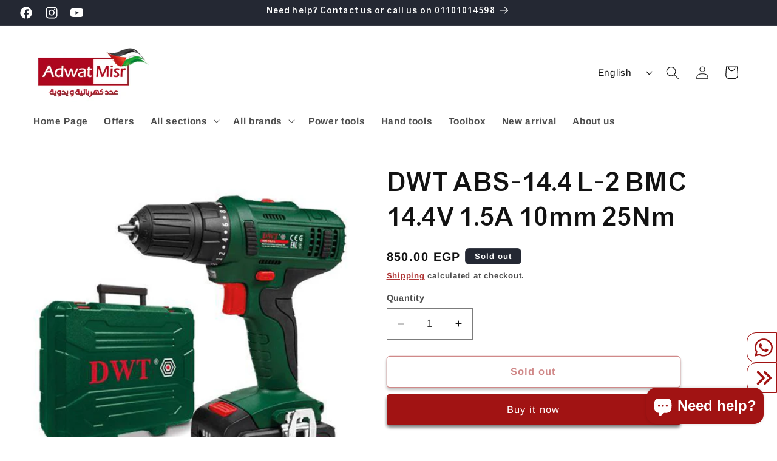

--- FILE ---
content_type: text/html; charset=utf-8
request_url: https://adwatmisr.com/products/dwt-abs-14-4-l-2-bmc-14-4v-1-5a-10mm-25nm-%D8%B4%D9%86%D9%8A%D9%88%D8%B1-%D8%A8%D8%B7%D8%A7%D8%B1%D9%8A%D8%A9-%D8%AF%D9%8A-%D8%AF%D8%A8%D9%84%D9%8A%D9%88-%D8%AA%D9%8A-25-%D9%86%D9%8A%D9%88%D8%AA%D9%86
body_size: 43290
content:
<!doctype html><html class="no-js" lang="en"><head>
    <meta charset="utf-8">
    <meta http-equiv="X-UA-Compatible" content="IE=edge">
    <meta name="viewport" content="width=device-width,initial-scale=1">
    <meta name="theme-color" content="">
    <link rel="canonical" href="https://adwatmisr.com/products/dwt-abs-14-4-l-2-bmc-14-4v-1-5a-10mm-25nm-%d8%b4%d9%86%d9%8a%d9%88%d8%b1-%d8%a8%d8%b7%d8%a7%d8%b1%d9%8a%d8%a9-%d8%af%d9%8a-%d8%af%d8%a8%d9%84%d9%8a%d9%88-%d8%aa%d9%8a-25-%d9%86%d9%8a%d9%88%d8%aa%d9%86"><link rel="icon" type="image/png" href="//adwatmisr.com/cdn/shop/files/logo_c0ddeda4-5438-4d42-b548-0b2346933f71.jpg?crop=center&height=32&v=1726000916&width=32"><link rel="preconnect" href="https://fonts.shopifycdn.com" crossorigin><title>
      DWT ABS-14.4 L-2 BMC 14.4V 1.5A 10mm 25Nm
 &ndash; Adwat Misr</title>

    
      <meta name="description" content="DWT ABS-14.4 L-2 BMC 14.4V 1.5A 10mm 25Nm | شنيور بطارية دي دبليو تي 25 نيوتن DWT ABS-12L-2BMC 12V 1.5A 10mm 25Nm | شنيور بطارية دي دبليو تي 25 نيوتن &amp;nbsp; DWT ABS-12L-2BMC 12V 1.5A 10mm 25Nm | شنيور بطارية دي دبليو تي 25 نيوتن Technical specifications Battery type Lithium-ion Rated voltage 12 V Battery capacity 1,5 Ah Battery charging time 60 min No-load speed (gear I / II) 0-380 / 0-1250 minˉ¹ Chuck type Keyless chuck Chuck tightening range 0,8-10 mm Max. torque (soft / hard) 17 / 25 Nm Drilling output in wood 20 mm Drilling output in steel 10 mm Max. screw diameter 6 mm Weight 1,06 kg &amp;nbsp; Delivery set Cordless drill / screwdriver 1 pc Owner&#39;s manual 1 pc Screwdriver bit (double head) 1 pc Battery 2 pcs Charger 1 pc">
    

    

<meta property="og:site_name" content="Adwat Misr">
<meta property="og:url" content="https://adwatmisr.com/products/dwt-abs-14-4-l-2-bmc-14-4v-1-5a-10mm-25nm-%d8%b4%d9%86%d9%8a%d9%88%d8%b1-%d8%a8%d8%b7%d8%a7%d8%b1%d9%8a%d8%a9-%d8%af%d9%8a-%d8%af%d8%a8%d9%84%d9%8a%d9%88-%d8%aa%d9%8a-25-%d9%86%d9%8a%d9%88%d8%aa%d9%86">
<meta property="og:title" content="DWT ABS-14.4 L-2 BMC 14.4V 1.5A 10mm 25Nm">
<meta property="og:type" content="product">
<meta property="og:description" content="DWT ABS-14.4 L-2 BMC 14.4V 1.5A 10mm 25Nm | شنيور بطارية دي دبليو تي 25 نيوتن DWT ABS-12L-2BMC 12V 1.5A 10mm 25Nm | شنيور بطارية دي دبليو تي 25 نيوتن &amp;nbsp; DWT ABS-12L-2BMC 12V 1.5A 10mm 25Nm | شنيور بطارية دي دبليو تي 25 نيوتن Technical specifications Battery type Lithium-ion Rated voltage 12 V Battery capacity 1,5 Ah Battery charging time 60 min No-load speed (gear I / II) 0-380 / 0-1250 minˉ¹ Chuck type Keyless chuck Chuck tightening range 0,8-10 mm Max. torque (soft / hard) 17 / 25 Nm Drilling output in wood 20 mm Drilling output in steel 10 mm Max. screw diameter 6 mm Weight 1,06 kg &amp;nbsp; Delivery set Cordless drill / screwdriver 1 pc Owner&#39;s manual 1 pc Screwdriver bit (double head) 1 pc Battery 2 pcs Charger 1 pc"><meta property="og:image" content="http://adwatmisr.com/cdn/shop/products/ABS-14.4L-2.jpg?v=1623280375">
  <meta property="og:image:secure_url" content="https://adwatmisr.com/cdn/shop/products/ABS-14.4L-2.jpg?v=1623280375">
  <meta property="og:image:width" content="680">
  <meta property="og:image:height" content="680"><meta property="og:price:amount" content="850.00">
  <meta property="og:price:currency" content="EGP"><meta name="twitter:card" content="summary_large_image">
<meta name="twitter:title" content="DWT ABS-14.4 L-2 BMC 14.4V 1.5A 10mm 25Nm">
<meta name="twitter:description" content="DWT ABS-14.4 L-2 BMC 14.4V 1.5A 10mm 25Nm | شنيور بطارية دي دبليو تي 25 نيوتن DWT ABS-12L-2BMC 12V 1.5A 10mm 25Nm | شنيور بطارية دي دبليو تي 25 نيوتن &amp;nbsp; DWT ABS-12L-2BMC 12V 1.5A 10mm 25Nm | شنيور بطارية دي دبليو تي 25 نيوتن Technical specifications Battery type Lithium-ion Rated voltage 12 V Battery capacity 1,5 Ah Battery charging time 60 min No-load speed (gear I / II) 0-380 / 0-1250 minˉ¹ Chuck type Keyless chuck Chuck tightening range 0,8-10 mm Max. torque (soft / hard) 17 / 25 Nm Drilling output in wood 20 mm Drilling output in steel 10 mm Max. screw diameter 6 mm Weight 1,06 kg &amp;nbsp; Delivery set Cordless drill / screwdriver 1 pc Owner&#39;s manual 1 pc Screwdriver bit (double head) 1 pc Battery 2 pcs Charger 1 pc">


    <script src="//adwatmisr.com/cdn/shop/t/26/assets/constants.js?v=132983761750457495441722776941" defer="defer"></script>
    <script src="//adwatmisr.com/cdn/shop/t/26/assets/pubsub.js?v=158357773527763999511722776941" defer="defer"></script>
    <script src="//adwatmisr.com/cdn/shop/t/26/assets/global.js?v=88558128918567037191722776941" defer="defer"></script>
    <script src="//adwatmisr.com/cdn/shop/t/26/assets/details-disclosure.js?v=13653116266235556501722776941" defer="defer"></script>
    <script src="//adwatmisr.com/cdn/shop/t/26/assets/details-modal.js?v=25581673532751508451722776941" defer="defer"></script>
    <script src="//adwatmisr.com/cdn/shop/t/26/assets/search-form.js?v=133129549252120666541722776941" defer="defer"></script><script src="//adwatmisr.com/cdn/shop/t/26/assets/animations.js?v=88693664871331136111722776940" defer="defer"></script><link href="//adwatmisr.com/cdn/shop/t/26/assets/cf-font-style.css?v=122941060928561928801724937867" rel="stylesheet" type="text/css" media="all" />
<script>window.performance && window.performance.mark && window.performance.mark('shopify.content_for_header.start');</script><meta name="facebook-domain-verification" content="ulzqtivh4ltdnr4bgpaslgj8cznq6n">
<meta name="google-site-verification" content="ldqUJOuWoCM1SRpFY-q3lRKjbNYOtg8D_hA1BMmq0CI">
<meta id="shopify-digital-wallet" name="shopify-digital-wallet" content="/55415144639/digital_wallets/dialog">
<link rel="alternate" hreflang="x-default" href="https://adwatmisr.com/products/dwt-abs-14-4-l-2-bmc-14-4v-1-5a-10mm-25nm-%D8%B4%D9%86%D9%8A%D9%88%D8%B1-%D8%A8%D8%B7%D8%A7%D8%B1%D9%8A%D8%A9-%D8%AF%D9%8A-%D8%AF%D8%A8%D9%84%D9%8A%D9%88-%D8%AA%D9%8A-25-%D9%86%D9%8A%D9%88%D8%AA%D9%86">
<link rel="alternate" hreflang="en" href="https://adwatmisr.com/products/dwt-abs-14-4-l-2-bmc-14-4v-1-5a-10mm-25nm-%D8%B4%D9%86%D9%8A%D9%88%D8%B1-%D8%A8%D8%B7%D8%A7%D8%B1%D9%8A%D8%A9-%D8%AF%D9%8A-%D8%AF%D8%A8%D9%84%D9%8A%D9%88-%D8%AA%D9%8A-25-%D9%86%D9%8A%D9%88%D8%AA%D9%86">
<link rel="alternate" hreflang="ar" href="https://adwatmisr.com/ar/products/dwt-abs-14-4-l-2-bmc-14-4v-1-5a-10mm-25nm-%D8%B4%D9%86%D9%8A%D9%88%D8%B1-%D8%A8%D8%B7%D8%A7%D8%B1%D9%8A%D8%A9-%D8%AF%D9%8A-%D8%AF%D8%A8%D9%84%D9%8A%D9%88-%D8%AA%D9%8A-25-%D9%86%D9%8A%D9%88%D8%AA%D9%86">
<link rel="alternate" type="application/json+oembed" href="https://adwatmisr.com/products/dwt-abs-14-4-l-2-bmc-14-4v-1-5a-10mm-25nm-%d8%b4%d9%86%d9%8a%d9%88%d8%b1-%d8%a8%d8%b7%d8%a7%d8%b1%d9%8a%d8%a9-%d8%af%d9%8a-%d8%af%d8%a8%d9%84%d9%8a%d9%88-%d8%aa%d9%8a-25-%d9%86%d9%8a%d9%88%d8%aa%d9%86.oembed">
<script async="async" src="/checkouts/internal/preloads.js?locale=en-EG"></script>
<script id="shopify-features" type="application/json">{"accessToken":"33f5515ed3bddfdc56cb7ee400e4fe24","betas":["rich-media-storefront-analytics"],"domain":"adwatmisr.com","predictiveSearch":true,"shopId":55415144639,"locale":"en"}</script>
<script>var Shopify = Shopify || {};
Shopify.shop = "mmtools.myshopify.com";
Shopify.locale = "en";
Shopify.currency = {"active":"EGP","rate":"1.0"};
Shopify.country = "EG";
Shopify.theme = {"name":"Dawn_Production","id":137966747839,"schema_name":"Dawn","schema_version":"15.0.2","theme_store_id":887,"role":"main"};
Shopify.theme.handle = "null";
Shopify.theme.style = {"id":null,"handle":null};
Shopify.cdnHost = "adwatmisr.com/cdn";
Shopify.routes = Shopify.routes || {};
Shopify.routes.root = "/";</script>
<script type="module">!function(o){(o.Shopify=o.Shopify||{}).modules=!0}(window);</script>
<script>!function(o){function n(){var o=[];function n(){o.push(Array.prototype.slice.apply(arguments))}return n.q=o,n}var t=o.Shopify=o.Shopify||{};t.loadFeatures=n(),t.autoloadFeatures=n()}(window);</script>
<script id="shop-js-analytics" type="application/json">{"pageType":"product"}</script>
<script defer="defer" async type="module" src="//adwatmisr.com/cdn/shopifycloud/shop-js/modules/v2/client.init-shop-cart-sync_C5BV16lS.en.esm.js"></script>
<script defer="defer" async type="module" src="//adwatmisr.com/cdn/shopifycloud/shop-js/modules/v2/chunk.common_CygWptCX.esm.js"></script>
<script type="module">
  await import("//adwatmisr.com/cdn/shopifycloud/shop-js/modules/v2/client.init-shop-cart-sync_C5BV16lS.en.esm.js");
await import("//adwatmisr.com/cdn/shopifycloud/shop-js/modules/v2/chunk.common_CygWptCX.esm.js");

  window.Shopify.SignInWithShop?.initShopCartSync?.({"fedCMEnabled":true,"windoidEnabled":true});

</script>
<script id="__st">var __st={"a":55415144639,"offset":7200,"reqid":"fd6bf40b-b2b5-4664-93e1-9d4fdff2236c-1768813312","pageurl":"adwatmisr.com\/products\/dwt-abs-14-4-l-2-bmc-14-4v-1-5a-10mm-25nm-%D8%B4%D9%86%D9%8A%D9%88%D8%B1-%D8%A8%D8%B7%D8%A7%D8%B1%D9%8A%D8%A9-%D8%AF%D9%8A-%D8%AF%D8%A8%D9%84%D9%8A%D9%88-%D8%AA%D9%8A-25-%D9%86%D9%8A%D9%88%D8%AA%D9%86","u":"fccf6be441ef","p":"product","rtyp":"product","rid":6663213056191};</script>
<script>window.ShopifyPaypalV4VisibilityTracking = true;</script>
<script id="captcha-bootstrap">!function(){'use strict';const t='contact',e='account',n='new_comment',o=[[t,t],['blogs',n],['comments',n],[t,'customer']],c=[[e,'customer_login'],[e,'guest_login'],[e,'recover_customer_password'],[e,'create_customer']],r=t=>t.map((([t,e])=>`form[action*='/${t}']:not([data-nocaptcha='true']) input[name='form_type'][value='${e}']`)).join(','),a=t=>()=>t?[...document.querySelectorAll(t)].map((t=>t.form)):[];function s(){const t=[...o],e=r(t);return a(e)}const i='password',u='form_key',d=['recaptcha-v3-token','g-recaptcha-response','h-captcha-response',i],f=()=>{try{return window.sessionStorage}catch{return}},m='__shopify_v',_=t=>t.elements[u];function p(t,e,n=!1){try{const o=window.sessionStorage,c=JSON.parse(o.getItem(e)),{data:r}=function(t){const{data:e,action:n}=t;return t[m]||n?{data:e,action:n}:{data:t,action:n}}(c);for(const[e,n]of Object.entries(r))t.elements[e]&&(t.elements[e].value=n);n&&o.removeItem(e)}catch(o){console.error('form repopulation failed',{error:o})}}const l='form_type',E='cptcha';function T(t){t.dataset[E]=!0}const w=window,h=w.document,L='Shopify',v='ce_forms',y='captcha';let A=!1;((t,e)=>{const n=(g='f06e6c50-85a8-45c8-87d0-21a2b65856fe',I='https://cdn.shopify.com/shopifycloud/storefront-forms-hcaptcha/ce_storefront_forms_captcha_hcaptcha.v1.5.2.iife.js',D={infoText:'Protected by hCaptcha',privacyText:'Privacy',termsText:'Terms'},(t,e,n)=>{const o=w[L][v],c=o.bindForm;if(c)return c(t,g,e,D).then(n);var r;o.q.push([[t,g,e,D],n]),r=I,A||(h.body.append(Object.assign(h.createElement('script'),{id:'captcha-provider',async:!0,src:r})),A=!0)});var g,I,D;w[L]=w[L]||{},w[L][v]=w[L][v]||{},w[L][v].q=[],w[L][y]=w[L][y]||{},w[L][y].protect=function(t,e){n(t,void 0,e),T(t)},Object.freeze(w[L][y]),function(t,e,n,w,h,L){const[v,y,A,g]=function(t,e,n){const i=e?o:[],u=t?c:[],d=[...i,...u],f=r(d),m=r(i),_=r(d.filter((([t,e])=>n.includes(e))));return[a(f),a(m),a(_),s()]}(w,h,L),I=t=>{const e=t.target;return e instanceof HTMLFormElement?e:e&&e.form},D=t=>v().includes(t);t.addEventListener('submit',(t=>{const e=I(t);if(!e)return;const n=D(e)&&!e.dataset.hcaptchaBound&&!e.dataset.recaptchaBound,o=_(e),c=g().includes(e)&&(!o||!o.value);(n||c)&&t.preventDefault(),c&&!n&&(function(t){try{if(!f())return;!function(t){const e=f();if(!e)return;const n=_(t);if(!n)return;const o=n.value;o&&e.removeItem(o)}(t);const e=Array.from(Array(32),(()=>Math.random().toString(36)[2])).join('');!function(t,e){_(t)||t.append(Object.assign(document.createElement('input'),{type:'hidden',name:u})),t.elements[u].value=e}(t,e),function(t,e){const n=f();if(!n)return;const o=[...t.querySelectorAll(`input[type='${i}']`)].map((({name:t})=>t)),c=[...d,...o],r={};for(const[a,s]of new FormData(t).entries())c.includes(a)||(r[a]=s);n.setItem(e,JSON.stringify({[m]:1,action:t.action,data:r}))}(t,e)}catch(e){console.error('failed to persist form',e)}}(e),e.submit())}));const S=(t,e)=>{t&&!t.dataset[E]&&(n(t,e.some((e=>e===t))),T(t))};for(const o of['focusin','change'])t.addEventListener(o,(t=>{const e=I(t);D(e)&&S(e,y())}));const B=e.get('form_key'),M=e.get(l),P=B&&M;t.addEventListener('DOMContentLoaded',(()=>{const t=y();if(P)for(const e of t)e.elements[l].value===M&&p(e,B);[...new Set([...A(),...v().filter((t=>'true'===t.dataset.shopifyCaptcha))])].forEach((e=>S(e,t)))}))}(h,new URLSearchParams(w.location.search),n,t,e,['guest_login'])})(!0,!0)}();</script>
<script integrity="sha256-4kQ18oKyAcykRKYeNunJcIwy7WH5gtpwJnB7kiuLZ1E=" data-source-attribution="shopify.loadfeatures" defer="defer" src="//adwatmisr.com/cdn/shopifycloud/storefront/assets/storefront/load_feature-a0a9edcb.js" crossorigin="anonymous"></script>
<script data-source-attribution="shopify.dynamic_checkout.dynamic.init">var Shopify=Shopify||{};Shopify.PaymentButton=Shopify.PaymentButton||{isStorefrontPortableWallets:!0,init:function(){window.Shopify.PaymentButton.init=function(){};var t=document.createElement("script");t.src="https://adwatmisr.com/cdn/shopifycloud/portable-wallets/latest/portable-wallets.en.js",t.type="module",document.head.appendChild(t)}};
</script>
<script data-source-attribution="shopify.dynamic_checkout.buyer_consent">
  function portableWalletsHideBuyerConsent(e){var t=document.getElementById("shopify-buyer-consent"),n=document.getElementById("shopify-subscription-policy-button");t&&n&&(t.classList.add("hidden"),t.setAttribute("aria-hidden","true"),n.removeEventListener("click",e))}function portableWalletsShowBuyerConsent(e){var t=document.getElementById("shopify-buyer-consent"),n=document.getElementById("shopify-subscription-policy-button");t&&n&&(t.classList.remove("hidden"),t.removeAttribute("aria-hidden"),n.addEventListener("click",e))}window.Shopify?.PaymentButton&&(window.Shopify.PaymentButton.hideBuyerConsent=portableWalletsHideBuyerConsent,window.Shopify.PaymentButton.showBuyerConsent=portableWalletsShowBuyerConsent);
</script>
<script>
  function portableWalletsCleanup(e){e&&e.src&&console.error("Failed to load portable wallets script "+e.src);var t=document.querySelectorAll("shopify-accelerated-checkout .shopify-payment-button__skeleton, shopify-accelerated-checkout-cart .wallet-cart-button__skeleton"),e=document.getElementById("shopify-buyer-consent");for(let e=0;e<t.length;e++)t[e].remove();e&&e.remove()}function portableWalletsNotLoadedAsModule(e){e instanceof ErrorEvent&&"string"==typeof e.message&&e.message.includes("import.meta")&&"string"==typeof e.filename&&e.filename.includes("portable-wallets")&&(window.removeEventListener("error",portableWalletsNotLoadedAsModule),window.Shopify.PaymentButton.failedToLoad=e,"loading"===document.readyState?document.addEventListener("DOMContentLoaded",window.Shopify.PaymentButton.init):window.Shopify.PaymentButton.init())}window.addEventListener("error",portableWalletsNotLoadedAsModule);
</script>

<script type="module" src="https://adwatmisr.com/cdn/shopifycloud/portable-wallets/latest/portable-wallets.en.js" onError="portableWalletsCleanup(this)" crossorigin="anonymous"></script>
<script nomodule>
  document.addEventListener("DOMContentLoaded", portableWalletsCleanup);
</script>

<link id="shopify-accelerated-checkout-styles" rel="stylesheet" media="screen" href="https://adwatmisr.com/cdn/shopifycloud/portable-wallets/latest/accelerated-checkout-backwards-compat.css" crossorigin="anonymous">
<style id="shopify-accelerated-checkout-cart">
        #shopify-buyer-consent {
  margin-top: 1em;
  display: inline-block;
  width: 100%;
}

#shopify-buyer-consent.hidden {
  display: none;
}

#shopify-subscription-policy-button {
  background: none;
  border: none;
  padding: 0;
  text-decoration: underline;
  font-size: inherit;
  cursor: pointer;
}

#shopify-subscription-policy-button::before {
  box-shadow: none;
}

      </style>
<script id="sections-script" data-sections="header" defer="defer" src="//adwatmisr.com/cdn/shop/t/26/compiled_assets/scripts.js?4151"></script>
<script>window.performance && window.performance.mark && window.performance.mark('shopify.content_for_header.end');</script>


    <style data-shopify>
      @font-face {
  font-family: Arimo;
  font-weight: 700;
  font-style: normal;
  font-display: swap;
  src: url("//adwatmisr.com/cdn/fonts/arimo/arimo_n7.1d2d0638e6a1228d86beb0e10006e3280ccb2d04.woff2") format("woff2"),
       url("//adwatmisr.com/cdn/fonts/arimo/arimo_n7.f4b9139e8eac4a17b38b8707044c20f54c3be479.woff") format("woff");
}

      @font-face {
  font-family: Arimo;
  font-weight: 700;
  font-style: normal;
  font-display: swap;
  src: url("//adwatmisr.com/cdn/fonts/arimo/arimo_n7.1d2d0638e6a1228d86beb0e10006e3280ccb2d04.woff2") format("woff2"),
       url("//adwatmisr.com/cdn/fonts/arimo/arimo_n7.f4b9139e8eac4a17b38b8707044c20f54c3be479.woff") format("woff");
}

      @font-face {
  font-family: Arimo;
  font-weight: 700;
  font-style: italic;
  font-display: swap;
  src: url("//adwatmisr.com/cdn/fonts/arimo/arimo_i7.b9f09537c29041ec8d51f8cdb7c9b8e4f1f82cb1.woff2") format("woff2"),
       url("//adwatmisr.com/cdn/fonts/arimo/arimo_i7.ec659fc855f754fd0b1bd052e606bba1058f73da.woff") format("woff");
}

      @font-face {
  font-family: Arimo;
  font-weight: 700;
  font-style: italic;
  font-display: swap;
  src: url("//adwatmisr.com/cdn/fonts/arimo/arimo_i7.b9f09537c29041ec8d51f8cdb7c9b8e4f1f82cb1.woff2") format("woff2"),
       url("//adwatmisr.com/cdn/fonts/arimo/arimo_i7.ec659fc855f754fd0b1bd052e606bba1058f73da.woff") format("woff");
}

      @font-face {
  font-family: Arimo;
  font-weight: 400;
  font-style: normal;
  font-display: swap;
  src: url("//adwatmisr.com/cdn/fonts/arimo/arimo_n4.a7efb558ca22d2002248bbe6f302a98edee38e35.woff2") format("woff2"),
       url("//adwatmisr.com/cdn/fonts/arimo/arimo_n4.0da809f7d1d5ede2a73be7094ac00741efdb6387.woff") format("woff");
}


      
        :root,
        .color-scheme-1 {
          --color-background: 255,255,255;
        
          --gradient-background: #ffffff;
        

        

        --color-foreground: 18,18,18;
        --color-background-contrast: 191,191,191;
        --color-shadow: 18,18,18;
        --color-button: 18,18,18;
        --color-button-text: 255,255,255;
        --color-secondary-button: 255,255,255;
        --color-secondary-button-text: 18,18,18;
        --color-link: 18,18,18;
        --color-badge-foreground: 18,18,18;
        --color-badge-background: 255,255,255;
        --color-badge-border: 18,18,18;
        --payment-terms-background-color: rgb(255 255 255);
      }
      
        
        .color-scheme-2 {
          --color-background: 255,255,255;
        
          --gradient-background: #ffffff;
        

        

        --color-foreground: 243,243,243;
        --color-background-contrast: 191,191,191;
        --color-shadow: 18,18,18;
        --color-button: 18,18,18;
        --color-button-text: 243,243,243;
        --color-secondary-button: 255,255,255;
        --color-secondary-button-text: 18,18,18;
        --color-link: 18,18,18;
        --color-badge-foreground: 243,243,243;
        --color-badge-background: 255,255,255;
        --color-badge-border: 243,243,243;
        --payment-terms-background-color: rgb(255 255 255);
      }
      
        
        .color-scheme-3 {
          --color-background: 36,40,51;
        
          --gradient-background: #242833;
        

        

        --color-foreground: 255,255,255;
        --color-background-contrast: 47,52,66;
        --color-shadow: 18,18,18;
        --color-button: 255,255,255;
        --color-button-text: 0,0,0;
        --color-secondary-button: 36,40,51;
        --color-secondary-button-text: 255,255,255;
        --color-link: 255,255,255;
        --color-badge-foreground: 255,255,255;
        --color-badge-background: 36,40,51;
        --color-badge-border: 255,255,255;
        --payment-terms-background-color: rgb(36 40 51);
      }
      
        
        .color-scheme-4 {
          --color-background: 18,18,18;
        
          --gradient-background: #121212;
        

        

        --color-foreground: 255,255,255;
        --color-background-contrast: 146,146,146;
        --color-shadow: 18,18,18;
        --color-button: 255,255,255;
        --color-button-text: 18,18,18;
        --color-secondary-button: 18,18,18;
        --color-secondary-button-text: 255,255,255;
        --color-link: 255,255,255;
        --color-badge-foreground: 255,255,255;
        --color-badge-background: 18,18,18;
        --color-badge-border: 255,255,255;
        --payment-terms-background-color: rgb(18 18 18);
      }
      
        
        .color-scheme-5 {
          --color-background: 161,19,19;
        
          --gradient-background: #a11313;
        

        

        --color-foreground: 255,255,255;
        --color-background-contrast: 184,22,22;
        --color-shadow: 18,18,18;
        --color-button: 255,255,255;
        --color-button-text: 51,79,180;
        --color-secondary-button: 161,19,19;
        --color-secondary-button-text: 255,255,255;
        --color-link: 255,255,255;
        --color-badge-foreground: 255,255,255;
        --color-badge-background: 161,19,19;
        --color-badge-border: 255,255,255;
        --payment-terms-background-color: rgb(161 19 19);
      }
      
        
        .color-scheme-4877f6c3-df84-43d1-886b-02b451a88b73 {
          --color-background: 255,255,255;
        
          --gradient-background: #ffffff;
        

        

        --color-foreground: 18,18,18;
        --color-background-contrast: 191,191,191;
        --color-shadow: 18,18,18;
        --color-button: 161,19,19;
        --color-button-text: 255,255,255;
        --color-secondary-button: 255,255,255;
        --color-secondary-button-text: 161,19,19;
        --color-link: 161,19,19;
        --color-badge-foreground: 18,18,18;
        --color-badge-background: 255,255,255;
        --color-badge-border: 18,18,18;
        --payment-terms-background-color: rgb(255 255 255);
      }
      
        
        .color-scheme-ce0386a4-858e-465d-ac51-7466571a2407 {
          --color-background: 255,0,0;
        
          --gradient-background: #ff0000;
        

        

        --color-foreground: 255,255,255;
        --color-background-contrast: 128,0,0;
        --color-shadow: 18,18,18;
        --color-button: 18,18,18;
        --color-button-text: 255,255,255;
        --color-secondary-button: 255,0,0;
        --color-secondary-button-text: 18,18,18;
        --color-link: 18,18,18;
        --color-badge-foreground: 255,255,255;
        --color-badge-background: 255,0,0;
        --color-badge-border: 255,255,255;
        --payment-terms-background-color: rgb(255 0 0);
      }
      
        
        .color-scheme-aaa33f39-3374-4252-b7ac-cff069ffa646 {
          --color-background: 255,255,255;
        
          --gradient-background: #ffffff;
        

        

        --color-foreground: 18,18,18;
        --color-background-contrast: 191,191,191;
        --color-shadow: 18,18,18;
        --color-button: 18,18,18;
        --color-button-text: 255,255,255;
        --color-secondary-button: 255,255,255;
        --color-secondary-button-text: 18,18,18;
        --color-link: 18,18,18;
        --color-badge-foreground: 18,18,18;
        --color-badge-background: 255,255,255;
        --color-badge-border: 18,18,18;
        --payment-terms-background-color: rgb(255 255 255);
      }
      
        
        .color-scheme-f90cb793-175a-48ae-9801-53ed821008d6 {
          --color-background: 255,255,255;
        
          --gradient-background: #ffffff;
        

        

        --color-foreground: 255,255,255;
        --color-background-contrast: 191,191,191;
        --color-shadow: 0,0,0;
        --color-button: 18,18,18;
        --color-button-text: 255,255,255;
        --color-secondary-button: 255,255,255;
        --color-secondary-button-text: 18,18,18;
        --color-link: 18,18,18;
        --color-badge-foreground: 255,255,255;
        --color-badge-background: 255,255,255;
        --color-badge-border: 255,255,255;
        --payment-terms-background-color: rgb(255 255 255);
      }
      
        
        .color-scheme-9ed31e9e-c78f-4eb8-bc7a-8ae85a73a009 {
          --color-background: 0,0,0;
        
          --gradient-background: #000000;
        

        

        --color-foreground: 255,0,0;
        --color-background-contrast: 128,128,128;
        --color-shadow: 18,18,18;
        --color-button: 18,18,18;
        --color-button-text: 255,255,255;
        --color-secondary-button: 0,0,0;
        --color-secondary-button-text: 18,18,18;
        --color-link: 18,18,18;
        --color-badge-foreground: 255,0,0;
        --color-badge-background: 0,0,0;
        --color-badge-border: 255,0,0;
        --payment-terms-background-color: rgb(0 0 0);
      }
      
        
        .color-scheme-96b08f96-1628-46c6-9f43-98b4a972b1ba {
          --color-background: 255,255,255;
        
          --gradient-background: #ffffff;
        

        

        --color-foreground: 18,18,18;
        --color-background-contrast: 191,191,191;
        --color-shadow: 18,18,18;
        --color-button: 18,18,18;
        --color-button-text: 255,255,255;
        --color-secondary-button: 255,255,255;
        --color-secondary-button-text: 18,18,18;
        --color-link: 18,18,18;
        --color-badge-foreground: 18,18,18;
        --color-badge-background: 255,255,255;
        --color-badge-border: 18,18,18;
        --payment-terms-background-color: rgb(255 255 255);
      }
      
        
        .color-scheme-7f152de9-f640-4c3b-8e24-9b1a58d2ea65 {
          --color-background: 255,255,255;
        
          --gradient-background: #ffffff;
        

        

        --color-foreground: 18,18,18;
        --color-background-contrast: 191,191,191;
        --color-shadow: 18,18,18;
        --color-button: 18,18,18;
        --color-button-text: 255,255,255;
        --color-secondary-button: 255,255,255;
        --color-secondary-button-text: 18,18,18;
        --color-link: 18,18,18;
        --color-badge-foreground: 18,18,18;
        --color-badge-background: 255,255,255;
        --color-badge-border: 18,18,18;
        --payment-terms-background-color: rgb(255 255 255);
      }
      
        
        .color-scheme-fccaf9a8-5496-4aab-9b59-58c9c0f6859d {
          --color-background: 255,255,255;
        
          --gradient-background: #ffffff;
        

        

        --color-foreground: 18,18,18;
        --color-background-contrast: 191,191,191;
        --color-shadow: 18,18,18;
        --color-button: 18,18,18;
        --color-button-text: 255,255,255;
        --color-secondary-button: 255,255,255;
        --color-secondary-button-text: 18,18,18;
        --color-link: 18,18,18;
        --color-badge-foreground: 18,18,18;
        --color-badge-background: 255,255,255;
        --color-badge-border: 18,18,18;
        --payment-terms-background-color: rgb(255 255 255);
      }
      
        
        .color-scheme-b8b029ea-cb93-4fd2-9ff5-fc61e960aaf8 {
          --color-background: 255,255,255;
        
          --gradient-background: #ffffff;
        

        

        --color-foreground: 18,18,18;
        --color-background-contrast: 191,191,191;
        --color-shadow: 18,18,18;
        --color-button: 161,19,19;
        --color-button-text: 255,255,255;
        --color-secondary-button: 255,255,255;
        --color-secondary-button-text: 161,19,19;
        --color-link: 161,19,19;
        --color-badge-foreground: 18,18,18;
        --color-badge-background: 255,255,255;
        --color-badge-border: 18,18,18;
        --payment-terms-background-color: rgb(255 255 255);
      }
      

      body, .color-scheme-1, .color-scheme-2, .color-scheme-3, .color-scheme-4, .color-scheme-5, .color-scheme-4877f6c3-df84-43d1-886b-02b451a88b73, .color-scheme-ce0386a4-858e-465d-ac51-7466571a2407, .color-scheme-aaa33f39-3374-4252-b7ac-cff069ffa646, .color-scheme-f90cb793-175a-48ae-9801-53ed821008d6, .color-scheme-9ed31e9e-c78f-4eb8-bc7a-8ae85a73a009, .color-scheme-96b08f96-1628-46c6-9f43-98b4a972b1ba, .color-scheme-7f152de9-f640-4c3b-8e24-9b1a58d2ea65, .color-scheme-fccaf9a8-5496-4aab-9b59-58c9c0f6859d, .color-scheme-b8b029ea-cb93-4fd2-9ff5-fc61e960aaf8 {
        color: rgba(var(--color-foreground), 0.75);
        background-color: rgb(var(--color-background));
      }

      :root {
        --font-body-family: Arimo, sans-serif;
        --font-body-style: normal;
        --font-body-weight: 700;
        --font-body-weight-bold: 1000;

        --font-heading-family: Arimo, sans-serif;
        --font-heading-style: normal;
        --font-heading-weight: 400;

        --font-body-scale: 1.1;
        --font-heading-scale: 1.0;

        --media-padding: px;
        --media-border-opacity: 0.05;
        --media-border-width: 0px;
        --media-radius: 0px;
        --media-shadow-opacity: 0.0;
        --media-shadow-horizontal-offset: 0px;
        --media-shadow-vertical-offset: 4px;
        --media-shadow-blur-radius: 5px;
        --media-shadow-visible: 0;

        --page-width: 130rem;
        --page-width-margin: 0rem;

        --product-card-image-padding: 0.0rem;
        --product-card-corner-radius: 0.0rem;
        --product-card-text-alignment: center;
        --product-card-border-width: 0.1rem;
        --product-card-border-opacity: 0.15;
        --product-card-shadow-opacity: 0.0;
        --product-card-shadow-visible: 0;
        --product-card-shadow-horizontal-offset: 0.0rem;
        --product-card-shadow-vertical-offset: 0.0rem;
        --product-card-shadow-blur-radius: 0.0rem;

        --collection-card-image-padding: 0.0rem;
        --collection-card-corner-radius: 0.0rem;
        --collection-card-text-alignment: center;
        --collection-card-border-width: 0.1rem;
        --collection-card-border-opacity: 0.1;
        --collection-card-shadow-opacity: 0.0;
        --collection-card-shadow-visible: 0;
        --collection-card-shadow-horizontal-offset: 0.0rem;
        --collection-card-shadow-vertical-offset: 0.4rem;
        --collection-card-shadow-blur-radius: 0.5rem;

        --blog-card-image-padding: 0.0rem;
        --blog-card-corner-radius: 0.0rem;
        --blog-card-text-alignment: left;
        --blog-card-border-width: 0.0rem;
        --blog-card-border-opacity: 0.1;
        --blog-card-shadow-opacity: 0.0;
        --blog-card-shadow-visible: 0;
        --blog-card-shadow-horizontal-offset: 0.0rem;
        --blog-card-shadow-vertical-offset: 0.4rem;
        --blog-card-shadow-blur-radius: 0.5rem;

        --badge-corner-radius: 0.6rem;

        --popup-border-width: 4px;
        --popup-border-opacity: 0.1;
        --popup-corner-radius: 0px;
        --popup-shadow-opacity: 0.4;
        --popup-shadow-horizontal-offset: 0px;
        --popup-shadow-vertical-offset: 4px;
        --popup-shadow-blur-radius: 5px;

        --drawer-border-width: 1px;
        --drawer-border-opacity: 0.1;
        --drawer-shadow-opacity: 0.0;
        --drawer-shadow-horizontal-offset: 0px;
        --drawer-shadow-vertical-offset: 4px;
        --drawer-shadow-blur-radius: 5px;

        --spacing-sections-desktop: 0px;
        --spacing-sections-mobile: 0px;

        --grid-desktop-vertical-spacing: 8px;
        --grid-desktop-horizontal-spacing: 8px;
        --grid-mobile-vertical-spacing: 4px;
        --grid-mobile-horizontal-spacing: 4px;

        --text-boxes-border-opacity: 0.1;
        --text-boxes-border-width: 0px;
        --text-boxes-radius: 0px;
        --text-boxes-shadow-opacity: 0.0;
        --text-boxes-shadow-visible: 0;
        --text-boxes-shadow-horizontal-offset: 0px;
        --text-boxes-shadow-vertical-offset: 4px;
        --text-boxes-shadow-blur-radius: 5px;

        --buttons-radius: 4px;
        --buttons-radius-outset: 5px;
        --buttons-border-width: 1px;
        --buttons-border-opacity: 1.0;
        --buttons-shadow-opacity: 0.55;
        --buttons-shadow-visible: 1;
        --buttons-shadow-horizontal-offset: 0px;
        --buttons-shadow-vertical-offset: 4px;
        --buttons-shadow-blur-radius: 5px;
        --buttons-border-offset: 0.3px;

        --inputs-radius: 0px;
        --inputs-border-width: 1px;
        --inputs-border-opacity: 0.55;
        --inputs-shadow-opacity: 0.0;
        --inputs-shadow-horizontal-offset: 0px;
        --inputs-margin-offset: 0px;
        --inputs-shadow-vertical-offset: 4px;
        --inputs-shadow-blur-radius: 5px;
        --inputs-radius-outset: 0px;

        --variant-pills-radius: 40px;
        --variant-pills-border-width: 2px;
        --variant-pills-border-opacity: 0.3;
        --variant-pills-shadow-opacity: 0.0;
        --variant-pills-shadow-horizontal-offset: 0px;
        --variant-pills-shadow-vertical-offset: 4px;
        --variant-pills-shadow-blur-radius: 5px;
      }

      *,
      *::before,
      *::after {
        box-sizing: inherit;
      }

      html {
        box-sizing: border-box;
        font-size: calc(var(--font-body-scale) * 62.5%);
        height: 100%;
      }

      body {
        display: grid;
        grid-template-rows: auto auto 1fr auto;
        grid-template-columns: 100%;
        min-height: 100%;
        margin: 0;
        font-size: 1.5rem;
        letter-spacing: 0.06rem;
        line-height: calc(1 + 0.8 / var(--font-body-scale));
        font-family: var(--font-body-family);
        font-style: var(--font-body-style);
        font-weight: var(--font-body-weight);
      }

      @media screen and (min-width: 750px) {
        body {
          font-size: 1.6rem;
        }
      }
    </style>

    <link href="//adwatmisr.com/cdn/shop/t/26/assets/base.css?v=80590203498218515111724927045" rel="stylesheet" type="text/css" media="all" />
    <link rel="stylesheet" href="//adwatmisr.com/cdn/shop/t/26/assets/component-cart-items.css?v=127384614032664249911722776941" media="print" onload="this.media='all'"><link href="//adwatmisr.com/cdn/shop/t/26/assets/component-cart-drawer.css?v=19530961819213608911722776941" rel="stylesheet" type="text/css" media="all" />
      <link href="//adwatmisr.com/cdn/shop/t/26/assets/component-cart.css?v=165982380921400067651722776941" rel="stylesheet" type="text/css" media="all" />
      <link href="//adwatmisr.com/cdn/shop/t/26/assets/component-totals.css?v=15906652033866631521722776941" rel="stylesheet" type="text/css" media="all" />
      <link href="//adwatmisr.com/cdn/shop/t/26/assets/component-price.css?v=70172745017360139101722776941" rel="stylesheet" type="text/css" media="all" />
      <link href="//adwatmisr.com/cdn/shop/t/26/assets/component-discounts.css?v=152760482443307489271722776941" rel="stylesheet" type="text/css" media="all" />

      <link rel="preload" as="font" href="//adwatmisr.com/cdn/fonts/arimo/arimo_n7.1d2d0638e6a1228d86beb0e10006e3280ccb2d04.woff2" type="font/woff2" crossorigin>
      

      <link rel="preload" as="font" href="//adwatmisr.com/cdn/fonts/arimo/arimo_n4.a7efb558ca22d2002248bbe6f302a98edee38e35.woff2" type="font/woff2" crossorigin>
      
<link href="//adwatmisr.com/cdn/shop/t/26/assets/component-localization-form.css?v=120620094879297847921722776941" rel="stylesheet" type="text/css" media="all" />
      <script src="//adwatmisr.com/cdn/shop/t/26/assets/localization-form.js?v=144176611646395275351722776941" defer="defer"></script><link
        rel="stylesheet"
        href="//adwatmisr.com/cdn/shop/t/26/assets/component-predictive-search.css?v=118923337488134913561722776941"
        media="print"
        onload="this.media='all'"
      ><script>
      if (Shopify.designMode) {
        document.documentElement.classList.add('shopify-design-mode');
      }
    </script>
  <!-- BEGIN app block: shopify://apps/spicegems-store-locator/blocks/locator_embed/871f4ecf-e2b5-4e8c-ad40-adadf5e2dcfa -->









<script>
    try {
        let sg_locator_metafields = {"sg_location_priority":[34434403],"sg_locator_category_list":[],"sg_locator_customfield_list":{"963197539":{"id":963197539,"name":"image","type":"link","custom":0},"2690673625":{"id":2690673625,"name":"name","type":"text","custom":0},"3613875023":{"id":3613875023,"name":"description","type":"text","custom":0},"1224986348":{"id":1224986348,"name":"address","type":"text","custom":0},"1040514682":{"id":1040514682,"name":"phone","type":"link","custom":0},"2802692032":{"id":2802692032,"name":"email","type":"link","custom":0},"3490357078":{"id":3490357078,"name":"website","type":"link","custom":0},"1085637319":{"id":1085637319,"name":"direction","type":"link","custom":0},"934457937":{"id":934457937,"name":"tags","type":"text","custom":0}},"sg_locator_geo_ip":{"url":"https:\/\/store-locator.spicegems.com\/api\/get\/geoip"},"sg_locator_location_components":[{"styles":{"alignment":null,"color":null,"bgColor":null,"borderColor":null},"id":963197539},{"styles":{"alignment":"left","color":"#000000","bgColor":"#ffffff","borderColor":"#ffffff"},"id":2690673625},{"styles":{"alignment":"left","color":"#000000","bgColor":"#ffffff","borderColor":"#ffffff"},"id":1224986348},{"styles":{"alignment":"left","color":"#000000","bgColor":"#ffffff","borderColor":"#ffffff"},"id":1040514682},{"styles":{"alignment":"left","color":"#000000","bgColor":"#ffffff","borderColor":"#ffffff"},"id":2802692032},{"styles":{"alignment":"left","color":"#000000","bgColor":"#ffffff","borderColor":"#ffffff"},"id":1085637319},{"styles":{"alignment":"left","color":"#000000","bgColor":"#ffffff","borderColor":"#ffffff"},"id":934457937}],"sg_locator_marker_components":[{"styles":{"alignment":null,"color":null,"bgColor":null,"borderColor":null},"id":963197539},{"styles":{"alignment":"left","color":"#000000","bgColor":"#ffffff","borderColor":"#ffffff"},"id":2690673625},{"styles":{"alignment":"left","color":"#000000","bgColor":"#ffffff","borderColor":"#ffffff"},"id":3613875023},{"styles":{"alignment":"left","color":"#000000","bgColor":"#ffffff","borderColor":"#ffffff"},"id":1224986348},{"styles":{"alignment":"left","color":"#000000","bgColor":"#ffffff","borderColor":"#ffffff"},"id":1040514682},{"styles":{"alignment":"left","color":"#000000","bgColor":"#ffffff","borderColor":"#ffffff"},"id":2802692032},{"styles":{"alignment":"left","color":"#000000","bgColor":"#ffffff","borderColor":"#ffffff"},"id":3490357078},{"styles":{"alignment":"center","color":"#d1000a","bgColor":"#ffffff","borderColor":"#ffffff"},"id":1085637319},{"styles":{"alignment":"left","color":"#000000","bgColor":"#ffffff","borderColor":"#ffffff"},"id":934457937}],"sg_locator_marker_list":{"2309688961":{"id":2309688961,"name":"Style 1","type":"icon","custom":null,"icon":"circle","color":"#ea4335","inner":{"type":"icon","custom":null,"icon":"circle","color":"#b31412"}}},"sg_locator_plan":true,"sg_locator_settings":{"general":{"initial":"fitAll","specific":{"latitude":0,"longitude":0,"zoom":1},"geoLocation":false,"geoLocationFrom":0,"maxStores":50,"maxZoom":18,"locationClickZoom":12,"gesture":1,"distUnit":"km","mapBehavior":"live","status":true},"map":{"provider":"openstreet","style":"standard","key":null},"search":{"searchBar":{"status":false,"suggestion":false,"countryLimit":"none"},"findMe":{"showText":false,"color":"#000000","icon":"gps","iconColor":"#000000","bgColor":"#ffffff"},"searchBehavior":{"type":"bounds","radius":50,"radiusDefault":50,"radiusOptions":[25,50,100,150,200]},"searchButton":{"iconColor":"#ffffff","bgColor":"#000000"}},"location_list":{"status":true,"initList":0,"filterInput":false,"sortBy":"priority","tagView":"none","tagBehavior":"OR"},"appearance":{"highlightColor":"#000000","customCss":null,"desktopLayout":"right-right","mobileLayout":"top-right","locatorHeight":400,"listWidth":350},"marker":{"clustering":{"status":true,"zoom":11,"color":"#ffffff","bgColor":"#008000"},"defaultMarkerId":2309688961},"widget":{"position":"top-right","showTitle":false,"status":false,"style":{"bgColor":"#bd0000","size":"medium","shape":"circular","color":"#ffffff","icon":"widgetPin","iconColor":"#ffffff"}}},"sg_locator_tag_list":[],"sg_locator_text_translation":{"searchBarPlaceholder":"Search Location","findMeText":"Find Me","findMeTitle":"Locate Me","geoLocWarning":"Map doesn't have access to your location","searchMsg":"Search a location to get stores","noResult":"Sorry, we didn't find any store","noStoreMatched":"No matched store found","locationCountLabel":"Showing [location-count] results","webButton":"Open Website","getDirection":"Get Directions","listResetButtonTitle":"Reset","filterPlaceholder":"Filter stores using name or address","filterLabel":"Filters","applyFilter":"Apply","clearFilter":"Clear","widgetTitle":"Our Locations","customFields":"","tags":"","categories":"","translations":""}};
	window["sg_locator_metafields_data"] = sg_locator_metafields;
        let sg_locator_locations = {"sg_681a5c95d3c83":{"34434403":{"id":34434403,"name":"Adwat Misr","address":{"address1":"Store number 110, First floor, Montana Mall (Beside Elhafez Mosque), Refaat Hassan Street, Elhadaba Elwousta, El Mokattam, Cairo, Egypt","address2":null,"city":"Mokattam","province":"Cairo","zip":"11585","country":"Egypt","latitude":29.996298,"longitude":31.298844,"phone":"01101014598"},"image":[],"description":null,"markerId":null,"translation":"","createdAt":"2025-05-06 19:01:38","tags":"","email":"sales@adwatmisr.com","website":"https:\/\/www.adwatmisr.com","customFields":""}}};

        let settingData = sg_locator_metafields.sg_locator_settings;

        let locationsObj = Object.values(sg_locator_locations).reduce((acc, data) => {
            acc = {...acc, ...data};
            return acc;
        }, {});

        window["__sg_sl_locations"] = locationsObj;
        window["__sg_sl_markers"] = sg_locator_metafields.sg_locator_marker_list;

        window["__sg_sl_tags"] = sg_locator_metafields.sg_locator_tag_list;
        window["__sg_sl_categories"] = sg_locator_metafields.sg_locator_category_list;
        window["__sg_sl_customFields"] = sg_locator_metafields.sg_locator_customfield_list;
        window["__sg_sl_textAndTranslation"] = sg_locator_metafields.sg_locator_text_translation;
        window["__sg_sl_getGeoLocationUrl"] = sg_locator_metafields.sg_locator_geo_ip;
        window["__sg_sl_activeLocations"] = sg_locator_metafields.sg_location_priority;
        
        window["__sg_sl_allSettings"] = settingData;
        window["__sg_sl_generalConfig"] = settingData.general;
        window["__sg_sl_mapConfig"] = settingData.map;
        window["__sg_sl_searchConfig"] = settingData.search;
        window["__sg_sl_appearanceConfig"] = settingData.appearance;
        window["__sg_sl_widgetConfig"] = settingData.widget;
        window["__sg_sl_listConfig"] = { ...settingData.location_list, components: sg_locator_metafields.sg_locator_location_components };
        window["__sg_sl_markerConfig"] = { ...settingData.marker, components: sg_locator_metafields.sg_locator_marker_components };
        window["__sg_sl_isFreePlan"] = sg_locator_metafields.sg_locator_plan;
    } catch (error) {
        console.log("Something went wrong in Locator Embed : ", error);
    }
</script>

<!-- BEGIN app snippet: locale_config --><script type="text/javascript">
    const sg_store_locator_getlocales = () => {
        let shopLocales = {};
        try{shopLocales["en"] = {
                    endonymName : "English",
                    isoCode : "en",
                    name : "English",
                    primary : true,
                    rootUrl : "\/"
                };shopLocales["ar"] = {
                    endonymName : "العربية",
                    isoCode : "ar",
                    name : "Arabic",
                    primary : false,
                    rootUrl : "\/ar"
                };}catch(err){
            console.log("getAllLocales Config:- ",err);
        }
      return shopLocales;
    }

    (() =>{
        try{
            let locale = "en";
            let isPrimary = true;

            window["__sg_sl_currentlanguage"] = locale;
            window["__sg_sl_defaultlanguage"] = "en";
            window["__sg_sl_defaultrooturl"] = "/";
            window["__sg_sl_currentrooturl"] = "/";
            window["__sg_sl_shoplocales"] = sg_store_locator_getlocales();

            window["__sg_sl_localeConfig"] = {
                currentRoot:  window["__sg_sl_currentrooturl"],
                currentLanguage: window["__sg_sl_currentlanguage"],
                defaultRoot: window["__sg_sl_defaultrooturl"],
                defaultLanguage: window["__sg_sl_defaultlanguage"],
                shopLocales: window["__sg_sl_shoplocales"],
                primary: isPrimary
            };
        }catch(err){
            console.log("ESL Locale Config: ", err);
        }
    })()
</script><!-- END app snippet -->

<script type="text/javascript">
    try{
        let customJSMeta = sg_locator_metafields_data.sg_locator_custom_js;
        if(customJSMeta) {
            Function(customJSMeta)();
        }
    } catch(err){
        console.log("ESL Custom Script:- ", err);
    }
</script>

<script type="text/javascript" src="https://cdn.shopify.com/extensions/01999af8-2c24-7183-ad98-4e6f72eba1bc/release_namefix_v_0_0_9/assets/spice-locator-main.js" async></script>


<!-- END app block --><script src="https://cdn.shopify.com/extensions/7bc9bb47-adfa-4267-963e-cadee5096caf/inbox-1252/assets/inbox-chat-loader.js" type="text/javascript" defer="defer"></script>
<link href="https://monorail-edge.shopifysvc.com" rel="dns-prefetch">
<script>(function(){if ("sendBeacon" in navigator && "performance" in window) {try {var session_token_from_headers = performance.getEntriesByType('navigation')[0].serverTiming.find(x => x.name == '_s').description;} catch {var session_token_from_headers = undefined;}var session_cookie_matches = document.cookie.match(/_shopify_s=([^;]*)/);var session_token_from_cookie = session_cookie_matches && session_cookie_matches.length === 2 ? session_cookie_matches[1] : "";var session_token = session_token_from_headers || session_token_from_cookie || "";function handle_abandonment_event(e) {var entries = performance.getEntries().filter(function(entry) {return /monorail-edge.shopifysvc.com/.test(entry.name);});if (!window.abandonment_tracked && entries.length === 0) {window.abandonment_tracked = true;var currentMs = Date.now();var navigation_start = performance.timing.navigationStart;var payload = {shop_id: 55415144639,url: window.location.href,navigation_start,duration: currentMs - navigation_start,session_token,page_type: "product"};window.navigator.sendBeacon("https://monorail-edge.shopifysvc.com/v1/produce", JSON.stringify({schema_id: "online_store_buyer_site_abandonment/1.1",payload: payload,metadata: {event_created_at_ms: currentMs,event_sent_at_ms: currentMs}}));}}window.addEventListener('pagehide', handle_abandonment_event);}}());</script>
<script id="web-pixels-manager-setup">(function e(e,d,r,n,o){if(void 0===o&&(o={}),!Boolean(null===(a=null===(i=window.Shopify)||void 0===i?void 0:i.analytics)||void 0===a?void 0:a.replayQueue)){var i,a;window.Shopify=window.Shopify||{};var t=window.Shopify;t.analytics=t.analytics||{};var s=t.analytics;s.replayQueue=[],s.publish=function(e,d,r){return s.replayQueue.push([e,d,r]),!0};try{self.performance.mark("wpm:start")}catch(e){}var l=function(){var e={modern:/Edge?\/(1{2}[4-9]|1[2-9]\d|[2-9]\d{2}|\d{4,})\.\d+(\.\d+|)|Firefox\/(1{2}[4-9]|1[2-9]\d|[2-9]\d{2}|\d{4,})\.\d+(\.\d+|)|Chrom(ium|e)\/(9{2}|\d{3,})\.\d+(\.\d+|)|(Maci|X1{2}).+ Version\/(15\.\d+|(1[6-9]|[2-9]\d|\d{3,})\.\d+)([,.]\d+|)( \(\w+\)|)( Mobile\/\w+|) Safari\/|Chrome.+OPR\/(9{2}|\d{3,})\.\d+\.\d+|(CPU[ +]OS|iPhone[ +]OS|CPU[ +]iPhone|CPU IPhone OS|CPU iPad OS)[ +]+(15[._]\d+|(1[6-9]|[2-9]\d|\d{3,})[._]\d+)([._]\d+|)|Android:?[ /-](13[3-9]|1[4-9]\d|[2-9]\d{2}|\d{4,})(\.\d+|)(\.\d+|)|Android.+Firefox\/(13[5-9]|1[4-9]\d|[2-9]\d{2}|\d{4,})\.\d+(\.\d+|)|Android.+Chrom(ium|e)\/(13[3-9]|1[4-9]\d|[2-9]\d{2}|\d{4,})\.\d+(\.\d+|)|SamsungBrowser\/([2-9]\d|\d{3,})\.\d+/,legacy:/Edge?\/(1[6-9]|[2-9]\d|\d{3,})\.\d+(\.\d+|)|Firefox\/(5[4-9]|[6-9]\d|\d{3,})\.\d+(\.\d+|)|Chrom(ium|e)\/(5[1-9]|[6-9]\d|\d{3,})\.\d+(\.\d+|)([\d.]+$|.*Safari\/(?![\d.]+ Edge\/[\d.]+$))|(Maci|X1{2}).+ Version\/(10\.\d+|(1[1-9]|[2-9]\d|\d{3,})\.\d+)([,.]\d+|)( \(\w+\)|)( Mobile\/\w+|) Safari\/|Chrome.+OPR\/(3[89]|[4-9]\d|\d{3,})\.\d+\.\d+|(CPU[ +]OS|iPhone[ +]OS|CPU[ +]iPhone|CPU IPhone OS|CPU iPad OS)[ +]+(10[._]\d+|(1[1-9]|[2-9]\d|\d{3,})[._]\d+)([._]\d+|)|Android:?[ /-](13[3-9]|1[4-9]\d|[2-9]\d{2}|\d{4,})(\.\d+|)(\.\d+|)|Mobile Safari.+OPR\/([89]\d|\d{3,})\.\d+\.\d+|Android.+Firefox\/(13[5-9]|1[4-9]\d|[2-9]\d{2}|\d{4,})\.\d+(\.\d+|)|Android.+Chrom(ium|e)\/(13[3-9]|1[4-9]\d|[2-9]\d{2}|\d{4,})\.\d+(\.\d+|)|Android.+(UC? ?Browser|UCWEB|U3)[ /]?(15\.([5-9]|\d{2,})|(1[6-9]|[2-9]\d|\d{3,})\.\d+)\.\d+|SamsungBrowser\/(5\.\d+|([6-9]|\d{2,})\.\d+)|Android.+MQ{2}Browser\/(14(\.(9|\d{2,})|)|(1[5-9]|[2-9]\d|\d{3,})(\.\d+|))(\.\d+|)|K[Aa][Ii]OS\/(3\.\d+|([4-9]|\d{2,})\.\d+)(\.\d+|)/},d=e.modern,r=e.legacy,n=navigator.userAgent;return n.match(d)?"modern":n.match(r)?"legacy":"unknown"}(),u="modern"===l?"modern":"legacy",c=(null!=n?n:{modern:"",legacy:""})[u],f=function(e){return[e.baseUrl,"/wpm","/b",e.hashVersion,"modern"===e.buildTarget?"m":"l",".js"].join("")}({baseUrl:d,hashVersion:r,buildTarget:u}),m=function(e){var d=e.version,r=e.bundleTarget,n=e.surface,o=e.pageUrl,i=e.monorailEndpoint;return{emit:function(e){var a=e.status,t=e.errorMsg,s=(new Date).getTime(),l=JSON.stringify({metadata:{event_sent_at_ms:s},events:[{schema_id:"web_pixels_manager_load/3.1",payload:{version:d,bundle_target:r,page_url:o,status:a,surface:n,error_msg:t},metadata:{event_created_at_ms:s}}]});if(!i)return console&&console.warn&&console.warn("[Web Pixels Manager] No Monorail endpoint provided, skipping logging."),!1;try{return self.navigator.sendBeacon.bind(self.navigator)(i,l)}catch(e){}var u=new XMLHttpRequest;try{return u.open("POST",i,!0),u.setRequestHeader("Content-Type","text/plain"),u.send(l),!0}catch(e){return console&&console.warn&&console.warn("[Web Pixels Manager] Got an unhandled error while logging to Monorail."),!1}}}}({version:r,bundleTarget:l,surface:e.surface,pageUrl:self.location.href,monorailEndpoint:e.monorailEndpoint});try{o.browserTarget=l,function(e){var d=e.src,r=e.async,n=void 0===r||r,o=e.onload,i=e.onerror,a=e.sri,t=e.scriptDataAttributes,s=void 0===t?{}:t,l=document.createElement("script"),u=document.querySelector("head"),c=document.querySelector("body");if(l.async=n,l.src=d,a&&(l.integrity=a,l.crossOrigin="anonymous"),s)for(var f in s)if(Object.prototype.hasOwnProperty.call(s,f))try{l.dataset[f]=s[f]}catch(e){}if(o&&l.addEventListener("load",o),i&&l.addEventListener("error",i),u)u.appendChild(l);else{if(!c)throw new Error("Did not find a head or body element to append the script");c.appendChild(l)}}({src:f,async:!0,onload:function(){if(!function(){var e,d;return Boolean(null===(d=null===(e=window.Shopify)||void 0===e?void 0:e.analytics)||void 0===d?void 0:d.initialized)}()){var d=window.webPixelsManager.init(e)||void 0;if(d){var r=window.Shopify.analytics;r.replayQueue.forEach((function(e){var r=e[0],n=e[1],o=e[2];d.publishCustomEvent(r,n,o)})),r.replayQueue=[],r.publish=d.publishCustomEvent,r.visitor=d.visitor,r.initialized=!0}}},onerror:function(){return m.emit({status:"failed",errorMsg:"".concat(f," has failed to load")})},sri:function(e){var d=/^sha384-[A-Za-z0-9+/=]+$/;return"string"==typeof e&&d.test(e)}(c)?c:"",scriptDataAttributes:o}),m.emit({status:"loading"})}catch(e){m.emit({status:"failed",errorMsg:(null==e?void 0:e.message)||"Unknown error"})}}})({shopId: 55415144639,storefrontBaseUrl: "https://adwatmisr.com",extensionsBaseUrl: "https://extensions.shopifycdn.com/cdn/shopifycloud/web-pixels-manager",monorailEndpoint: "https://monorail-edge.shopifysvc.com/unstable/produce_batch",surface: "storefront-renderer",enabledBetaFlags: ["2dca8a86"],webPixelsConfigList: [{"id":"131465407","configuration":"{\"pixel_id\":\"159694446250291\",\"pixel_type\":\"facebook_pixel\",\"metaapp_system_user_token\":\"-\"}","eventPayloadVersion":"v1","runtimeContext":"OPEN","scriptVersion":"ca16bc87fe92b6042fbaa3acc2fbdaa6","type":"APP","apiClientId":2329312,"privacyPurposes":["ANALYTICS","MARKETING","SALE_OF_DATA"],"dataSharingAdjustments":{"protectedCustomerApprovalScopes":["read_customer_address","read_customer_email","read_customer_name","read_customer_personal_data","read_customer_phone"]}},{"id":"75694271","eventPayloadVersion":"v1","runtimeContext":"LAX","scriptVersion":"1","type":"CUSTOM","privacyPurposes":["ANALYTICS"],"name":"Google Analytics tag (migrated)"},{"id":"shopify-app-pixel","configuration":"{}","eventPayloadVersion":"v1","runtimeContext":"STRICT","scriptVersion":"0450","apiClientId":"shopify-pixel","type":"APP","privacyPurposes":["ANALYTICS","MARKETING"]},{"id":"shopify-custom-pixel","eventPayloadVersion":"v1","runtimeContext":"LAX","scriptVersion":"0450","apiClientId":"shopify-pixel","type":"CUSTOM","privacyPurposes":["ANALYTICS","MARKETING"]}],isMerchantRequest: false,initData: {"shop":{"name":"Adwat Misr","paymentSettings":{"currencyCode":"EGP"},"myshopifyDomain":"mmtools.myshopify.com","countryCode":"EG","storefrontUrl":"https:\/\/adwatmisr.com"},"customer":null,"cart":null,"checkout":null,"productVariants":[{"price":{"amount":850.0,"currencyCode":"EGP"},"product":{"title":"DWT ABS-14.4 L-2 BMC 14.4V 1.5A 10mm 25Nm","vendor":"Adwat Misr","id":"6663213056191","untranslatedTitle":"DWT ABS-14.4 L-2 BMC 14.4V 1.5A 10mm 25Nm","url":"\/products\/dwt-abs-14-4-l-2-bmc-14-4v-1-5a-10mm-25nm-%D8%B4%D9%86%D9%8A%D9%88%D8%B1-%D8%A8%D8%B7%D8%A7%D8%B1%D9%8A%D8%A9-%D8%AF%D9%8A-%D8%AF%D8%A8%D9%84%D9%8A%D9%88-%D8%AA%D9%8A-25-%D9%86%D9%8A%D9%88%D8%AA%D9%86","type":""},"id":"39721441886399","image":{"src":"\/\/adwatmisr.com\/cdn\/shop\/products\/ABS-14.4L-2.jpg?v=1623280375"},"sku":"","title":"Default Title","untranslatedTitle":"Default Title"}],"purchasingCompany":null},},"https://adwatmisr.com/cdn","fcfee988w5aeb613cpc8e4bc33m6693e112",{"modern":"","legacy":""},{"shopId":"55415144639","storefrontBaseUrl":"https:\/\/adwatmisr.com","extensionBaseUrl":"https:\/\/extensions.shopifycdn.com\/cdn\/shopifycloud\/web-pixels-manager","surface":"storefront-renderer","enabledBetaFlags":"[\"2dca8a86\"]","isMerchantRequest":"false","hashVersion":"fcfee988w5aeb613cpc8e4bc33m6693e112","publish":"custom","events":"[[\"page_viewed\",{}],[\"product_viewed\",{\"productVariant\":{\"price\":{\"amount\":850.0,\"currencyCode\":\"EGP\"},\"product\":{\"title\":\"DWT ABS-14.4 L-2 BMC 14.4V 1.5A 10mm 25Nm\",\"vendor\":\"Adwat Misr\",\"id\":\"6663213056191\",\"untranslatedTitle\":\"DWT ABS-14.4 L-2 BMC 14.4V 1.5A 10mm 25Nm\",\"url\":\"\/products\/dwt-abs-14-4-l-2-bmc-14-4v-1-5a-10mm-25nm-%D8%B4%D9%86%D9%8A%D9%88%D8%B1-%D8%A8%D8%B7%D8%A7%D8%B1%D9%8A%D8%A9-%D8%AF%D9%8A-%D8%AF%D8%A8%D9%84%D9%8A%D9%88-%D8%AA%D9%8A-25-%D9%86%D9%8A%D9%88%D8%AA%D9%86\",\"type\":\"\"},\"id\":\"39721441886399\",\"image\":{\"src\":\"\/\/adwatmisr.com\/cdn\/shop\/products\/ABS-14.4L-2.jpg?v=1623280375\"},\"sku\":\"\",\"title\":\"Default Title\",\"untranslatedTitle\":\"Default Title\"}}]]"});</script><script>
  window.ShopifyAnalytics = window.ShopifyAnalytics || {};
  window.ShopifyAnalytics.meta = window.ShopifyAnalytics.meta || {};
  window.ShopifyAnalytics.meta.currency = 'EGP';
  var meta = {"product":{"id":6663213056191,"gid":"gid:\/\/shopify\/Product\/6663213056191","vendor":"Adwat Misr","type":"","handle":"dwt-abs-14-4-l-2-bmc-14-4v-1-5a-10mm-25nm-شنيور-بطارية-دي-دبليو-تي-25-نيوتن","variants":[{"id":39721441886399,"price":85000,"name":"DWT ABS-14.4 L-2 BMC 14.4V 1.5A 10mm 25Nm","public_title":null,"sku":""}],"remote":false},"page":{"pageType":"product","resourceType":"product","resourceId":6663213056191,"requestId":"fd6bf40b-b2b5-4664-93e1-9d4fdff2236c-1768813312"}};
  for (var attr in meta) {
    window.ShopifyAnalytics.meta[attr] = meta[attr];
  }
</script>
<script class="analytics">
  (function () {
    var customDocumentWrite = function(content) {
      var jquery = null;

      if (window.jQuery) {
        jquery = window.jQuery;
      } else if (window.Checkout && window.Checkout.$) {
        jquery = window.Checkout.$;
      }

      if (jquery) {
        jquery('body').append(content);
      }
    };

    var hasLoggedConversion = function(token) {
      if (token) {
        return document.cookie.indexOf('loggedConversion=' + token) !== -1;
      }
      return false;
    }

    var setCookieIfConversion = function(token) {
      if (token) {
        var twoMonthsFromNow = new Date(Date.now());
        twoMonthsFromNow.setMonth(twoMonthsFromNow.getMonth() + 2);

        document.cookie = 'loggedConversion=' + token + '; expires=' + twoMonthsFromNow;
      }
    }

    var trekkie = window.ShopifyAnalytics.lib = window.trekkie = window.trekkie || [];
    if (trekkie.integrations) {
      return;
    }
    trekkie.methods = [
      'identify',
      'page',
      'ready',
      'track',
      'trackForm',
      'trackLink'
    ];
    trekkie.factory = function(method) {
      return function() {
        var args = Array.prototype.slice.call(arguments);
        args.unshift(method);
        trekkie.push(args);
        return trekkie;
      };
    };
    for (var i = 0; i < trekkie.methods.length; i++) {
      var key = trekkie.methods[i];
      trekkie[key] = trekkie.factory(key);
    }
    trekkie.load = function(config) {
      trekkie.config = config || {};
      trekkie.config.initialDocumentCookie = document.cookie;
      var first = document.getElementsByTagName('script')[0];
      var script = document.createElement('script');
      script.type = 'text/javascript';
      script.onerror = function(e) {
        var scriptFallback = document.createElement('script');
        scriptFallback.type = 'text/javascript';
        scriptFallback.onerror = function(error) {
                var Monorail = {
      produce: function produce(monorailDomain, schemaId, payload) {
        var currentMs = new Date().getTime();
        var event = {
          schema_id: schemaId,
          payload: payload,
          metadata: {
            event_created_at_ms: currentMs,
            event_sent_at_ms: currentMs
          }
        };
        return Monorail.sendRequest("https://" + monorailDomain + "/v1/produce", JSON.stringify(event));
      },
      sendRequest: function sendRequest(endpointUrl, payload) {
        // Try the sendBeacon API
        if (window && window.navigator && typeof window.navigator.sendBeacon === 'function' && typeof window.Blob === 'function' && !Monorail.isIos12()) {
          var blobData = new window.Blob([payload], {
            type: 'text/plain'
          });

          if (window.navigator.sendBeacon(endpointUrl, blobData)) {
            return true;
          } // sendBeacon was not successful

        } // XHR beacon

        var xhr = new XMLHttpRequest();

        try {
          xhr.open('POST', endpointUrl);
          xhr.setRequestHeader('Content-Type', 'text/plain');
          xhr.send(payload);
        } catch (e) {
          console.log(e);
        }

        return false;
      },
      isIos12: function isIos12() {
        return window.navigator.userAgent.lastIndexOf('iPhone; CPU iPhone OS 12_') !== -1 || window.navigator.userAgent.lastIndexOf('iPad; CPU OS 12_') !== -1;
      }
    };
    Monorail.produce('monorail-edge.shopifysvc.com',
      'trekkie_storefront_load_errors/1.1',
      {shop_id: 55415144639,
      theme_id: 137966747839,
      app_name: "storefront",
      context_url: window.location.href,
      source_url: "//adwatmisr.com/cdn/s/trekkie.storefront.cd680fe47e6c39ca5d5df5f0a32d569bc48c0f27.min.js"});

        };
        scriptFallback.async = true;
        scriptFallback.src = '//adwatmisr.com/cdn/s/trekkie.storefront.cd680fe47e6c39ca5d5df5f0a32d569bc48c0f27.min.js';
        first.parentNode.insertBefore(scriptFallback, first);
      };
      script.async = true;
      script.src = '//adwatmisr.com/cdn/s/trekkie.storefront.cd680fe47e6c39ca5d5df5f0a32d569bc48c0f27.min.js';
      first.parentNode.insertBefore(script, first);
    };
    trekkie.load(
      {"Trekkie":{"appName":"storefront","development":false,"defaultAttributes":{"shopId":55415144639,"isMerchantRequest":null,"themeId":137966747839,"themeCityHash":"2703171084138013185","contentLanguage":"en","currency":"EGP","eventMetadataId":"68ac34fd-87e0-470c-bd38-6d0e299610b6"},"isServerSideCookieWritingEnabled":true,"monorailRegion":"shop_domain","enabledBetaFlags":["65f19447"]},"Session Attribution":{},"S2S":{"facebookCapiEnabled":true,"source":"trekkie-storefront-renderer","apiClientId":580111}}
    );

    var loaded = false;
    trekkie.ready(function() {
      if (loaded) return;
      loaded = true;

      window.ShopifyAnalytics.lib = window.trekkie;

      var originalDocumentWrite = document.write;
      document.write = customDocumentWrite;
      try { window.ShopifyAnalytics.merchantGoogleAnalytics.call(this); } catch(error) {};
      document.write = originalDocumentWrite;

      window.ShopifyAnalytics.lib.page(null,{"pageType":"product","resourceType":"product","resourceId":6663213056191,"requestId":"fd6bf40b-b2b5-4664-93e1-9d4fdff2236c-1768813312","shopifyEmitted":true});

      var match = window.location.pathname.match(/checkouts\/(.+)\/(thank_you|post_purchase)/)
      var token = match? match[1]: undefined;
      if (!hasLoggedConversion(token)) {
        setCookieIfConversion(token);
        window.ShopifyAnalytics.lib.track("Viewed Product",{"currency":"EGP","variantId":39721441886399,"productId":6663213056191,"productGid":"gid:\/\/shopify\/Product\/6663213056191","name":"DWT ABS-14.4 L-2 BMC 14.4V 1.5A 10mm 25Nm","price":"850.00","sku":"","brand":"Adwat Misr","variant":null,"category":"","nonInteraction":true,"remote":false},undefined,undefined,{"shopifyEmitted":true});
      window.ShopifyAnalytics.lib.track("monorail:\/\/trekkie_storefront_viewed_product\/1.1",{"currency":"EGP","variantId":39721441886399,"productId":6663213056191,"productGid":"gid:\/\/shopify\/Product\/6663213056191","name":"DWT ABS-14.4 L-2 BMC 14.4V 1.5A 10mm 25Nm","price":"850.00","sku":"","brand":"Adwat Misr","variant":null,"category":"","nonInteraction":true,"remote":false,"referer":"https:\/\/adwatmisr.com\/products\/dwt-abs-14-4-l-2-bmc-14-4v-1-5a-10mm-25nm-%D8%B4%D9%86%D9%8A%D9%88%D8%B1-%D8%A8%D8%B7%D8%A7%D8%B1%D9%8A%D8%A9-%D8%AF%D9%8A-%D8%AF%D8%A8%D9%84%D9%8A%D9%88-%D8%AA%D9%8A-25-%D9%86%D9%8A%D9%88%D8%AA%D9%86"});
      }
    });


        var eventsListenerScript = document.createElement('script');
        eventsListenerScript.async = true;
        eventsListenerScript.src = "//adwatmisr.com/cdn/shopifycloud/storefront/assets/shop_events_listener-3da45d37.js";
        document.getElementsByTagName('head')[0].appendChild(eventsListenerScript);

})();</script>
  <script>
  if (!window.ga || (window.ga && typeof window.ga !== 'function')) {
    window.ga = function ga() {
      (window.ga.q = window.ga.q || []).push(arguments);
      if (window.Shopify && window.Shopify.analytics && typeof window.Shopify.analytics.publish === 'function') {
        window.Shopify.analytics.publish("ga_stub_called", {}, {sendTo: "google_osp_migration"});
      }
      console.error("Shopify's Google Analytics stub called with:", Array.from(arguments), "\nSee https://help.shopify.com/manual/promoting-marketing/pixels/pixel-migration#google for more information.");
    };
    if (window.Shopify && window.Shopify.analytics && typeof window.Shopify.analytics.publish === 'function') {
      window.Shopify.analytics.publish("ga_stub_initialized", {}, {sendTo: "google_osp_migration"});
    }
  }
</script>
<script
  defer
  src="https://adwatmisr.com/cdn/shopifycloud/perf-kit/shopify-perf-kit-3.0.4.min.js"
  data-application="storefront-renderer"
  data-shop-id="55415144639"
  data-render-region="gcp-us-central1"
  data-page-type="product"
  data-theme-instance-id="137966747839"
  data-theme-name="Dawn"
  data-theme-version="15.0.2"
  data-monorail-region="shop_domain"
  data-resource-timing-sampling-rate="10"
  data-shs="true"
  data-shs-beacon="true"
  data-shs-export-with-fetch="true"
  data-shs-logs-sample-rate="1"
  data-shs-beacon-endpoint="https://adwatmisr.com/api/collect"
></script>
</head>

  <body class="gradient animate--hover-vertical-lift">
    <a class="skip-to-content-link button visually-hidden" href="#MainContent">
      Skip to content
    </a>

<link href="//adwatmisr.com/cdn/shop/t/26/assets/quantity-popover.css?v=78745769908715669131722776941" rel="stylesheet" type="text/css" media="all" />
<link href="//adwatmisr.com/cdn/shop/t/26/assets/component-card.css?v=120341546515895839841722776940" rel="stylesheet" type="text/css" media="all" />

<script src="//adwatmisr.com/cdn/shop/t/26/assets/cart.js?v=53973376719736494311722776940" defer="defer"></script>
<script src="//adwatmisr.com/cdn/shop/t/26/assets/quantity-popover.js?v=987015268078116491722776941" defer="defer"></script>

<style>
  .drawer {
    visibility: hidden;
  }
</style>

<cart-drawer class="drawer is-empty">
  <div id="CartDrawer" class="cart-drawer">
    <div id="CartDrawer-Overlay" class="cart-drawer__overlay"></div>
    <div
      class="drawer__inner gradient color-scheme-4877f6c3-df84-43d1-886b-02b451a88b73"
      role="dialog"
      aria-modal="true"
      aria-label="Your cart"
      tabindex="-1"
    ><div class="drawer__inner-empty">
          <div class="cart-drawer__warnings center">
            <div class="cart-drawer__empty-content">
              <h2 class="cart__empty-text">Your cart is empty</h2>
              <button
                class="drawer__close"
                type="button"
                onclick="this.closest('cart-drawer').close()"
                aria-label="Close"
              >
                <svg
  xmlns="http://www.w3.org/2000/svg"
  aria-hidden="true"
  focusable="false"
  class="icon icon-close"
  fill="none"
  viewBox="0 0 18 17"
>
  <path d="M.865 15.978a.5.5 0 00.707.707l7.433-7.431 7.579 7.282a.501.501 0 00.846-.37.5.5 0 00-.153-.351L9.712 8.546l7.417-7.416a.5.5 0 10-.707-.708L8.991 7.853 1.413.573a.5.5 0 10-.693.72l7.563 7.268-7.418 7.417z" fill="currentColor">
</svg>

              </button>
              <a href="/collections/all" class="button">
                Continue shopping
              </a><p class="cart__login-title h3">Have an account?</p>
                <p class="cart__login-paragraph">
                  <a href="https://shopify.com/55415144639/account?locale=en&region_country=EG" class="link underlined-link">Log in</a> to check out faster.
                </p></div>
          </div></div><div class="drawer__header">
        <h2 class="drawer__heading">Your cart</h2>
        <button
          class="drawer__close"
          type="button"
          onclick="this.closest('cart-drawer').close()"
          aria-label="Close"
        >
          <svg
  xmlns="http://www.w3.org/2000/svg"
  aria-hidden="true"
  focusable="false"
  class="icon icon-close"
  fill="none"
  viewBox="0 0 18 17"
>
  <path d="M.865 15.978a.5.5 0 00.707.707l7.433-7.431 7.579 7.282a.501.501 0 00.846-.37.5.5 0 00-.153-.351L9.712 8.546l7.417-7.416a.5.5 0 10-.707-.708L8.991 7.853 1.413.573a.5.5 0 10-.693.72l7.563 7.268-7.418 7.417z" fill="currentColor">
</svg>

        </button>
      </div>
      <cart-drawer-items
        
          class=" is-empty"
        
      >
        <form
          action="/cart"
          id="CartDrawer-Form"
          class="cart__contents cart-drawer__form"
          method="post"
        >
          <div id="CartDrawer-CartItems" class="drawer__contents js-contents"><p id="CartDrawer-LiveRegionText" class="visually-hidden" role="status"></p>
            <p id="CartDrawer-LineItemStatus" class="visually-hidden" aria-hidden="true" role="status">
              Loading...
            </p>
          </div>
          <div id="CartDrawer-CartErrors" role="alert"></div>
        </form>
      </cart-drawer-items>
      <div class="drawer__footer"><details id="Details-CartDrawer">
            <summary>
              <span class="summary__title">
                Order special instructions
                <svg aria-hidden="true" focusable="false" class="icon icon-caret" viewBox="0 0 10 6">
  <path fill-rule="evenodd" clip-rule="evenodd" d="M9.354.646a.5.5 0 00-.708 0L5 4.293 1.354.646a.5.5 0 00-.708.708l4 4a.5.5 0 00.708 0l4-4a.5.5 0 000-.708z" fill="currentColor">
</svg>

              </span>
            </summary>
            <cart-note class="cart__note field">
              <label class="visually-hidden" for="CartDrawer-Note">Order special instructions</label>
              <textarea
                id="CartDrawer-Note"
                class="text-area text-area--resize-vertical field__input"
                name="note"
                placeholder="Order special instructions"
              ></textarea>
            </cart-note>
          </details><!-- Start blocks -->
        <!-- Subtotals -->

        <div class="cart-drawer__footer" >
          <div></div>

          <div class="totals" role="status">
            <h2 class="totals__total">Estimated total</h2>
            <p class="totals__total-value">0.00 EGP</p>
          </div>

          <small class="tax-note caption-large rte">Taxes, discounts and <a href="/policies/shipping-policy">shipping</a> calculated at checkout.
</small>
        </div>

        <!-- CTAs -->

        <div class="cart__ctas" >
          <button
            type="submit"
            id="CartDrawer-Checkout"
            class="cart__checkout-button button"
            name="checkout"
            form="CartDrawer-Form"
            
              disabled
            
          >
            Check out
          </button>
        </div>
      </div>
    </div>
  </div>
</cart-drawer>
<!-- BEGIN sections: header-group -->
<div id="shopify-section-sections--17232675799231__announcement-bar" class="shopify-section shopify-section-group-header-group announcement-bar-section"><link href="//adwatmisr.com/cdn/shop/t/26/assets/component-slideshow.css?v=170654395204511176521722776941" rel="stylesheet" type="text/css" media="all" />
<link href="//adwatmisr.com/cdn/shop/t/26/assets/component-slider.css?v=14039311878856620671722776941" rel="stylesheet" type="text/css" media="all" />

  <link href="//adwatmisr.com/cdn/shop/t/26/assets/component-list-social.css?v=35792976012981934991722776941" rel="stylesheet" type="text/css" media="all" />


<div
  class="utility-bar color-scheme-3 gradient utility-bar--bottom-border header-localization"
  
>
  <div class="page-width utility-bar__grid utility-bar__grid--3-col">

<ul class="list-unstyled list-social" role="list"><li class="list-social__item">
      <a href="https://facebook.com/adwatmisr" class="link list-social__link"><svg aria-hidden="true" focusable="false" class="icon icon-facebook" viewBox="0 0 20 20">
  <path fill="currentColor" d="M18 10.049C18 5.603 14.419 2 10 2c-4.419 0-8 3.603-8 8.049C2 14.067 4.925 17.396 8.75 18v-5.624H6.719v-2.328h2.03V8.275c0-2.017 1.195-3.132 3.023-3.132.874 0 1.79.158 1.79.158v1.98h-1.009c-.994 0-1.303.621-1.303 1.258v1.51h2.219l-.355 2.326H11.25V18c3.825-.604 6.75-3.933 6.75-7.951Z"/>
</svg>
<span class="visually-hidden">Facebook</span>
      </a>
    </li><li class="list-social__item">
      <a href="https://instagram.com/adwatmisr" class="link list-social__link"><svg aria-hidden="true" focusable="false" class="icon icon-instagram" viewBox="0 0 20 20">
  <path fill="currentColor" fill-rule="evenodd" d="M13.23 3.492c-.84-.037-1.096-.046-3.23-.046-2.144 0-2.39.01-3.238.055-.776.027-1.195.164-1.487.273a2.43 2.43 0 0 0-.912.593 2.486 2.486 0 0 0-.602.922c-.11.282-.238.702-.274 1.486-.046.84-.046 1.095-.046 3.23 0 2.134.01 2.39.046 3.229.004.51.097 1.016.274 1.495.145.365.319.639.602.913.282.282.538.456.92.602.474.176.974.268 1.479.273.848.046 1.103.046 3.238.046 2.134 0 2.39-.01 3.23-.046.784-.036 1.203-.164 1.486-.273.374-.146.648-.329.921-.602.283-.283.447-.548.602-.922.177-.476.27-.979.274-1.486.037-.84.046-1.095.046-3.23 0-2.134-.01-2.39-.055-3.229-.027-.784-.164-1.204-.274-1.495a2.43 2.43 0 0 0-.593-.913 2.604 2.604 0 0 0-.92-.602c-.284-.11-.703-.237-1.488-.273ZM6.697 2.05c.857-.036 1.131-.045 3.302-.045 1.1-.014 2.202.001 3.302.045.664.014 1.321.14 1.943.374a3.968 3.968 0 0 1 1.414.922c.41.397.728.88.93 1.414.23.622.354 1.279.365 1.942C18 7.56 18 7.824 18 10.005c0 2.17-.01 2.444-.046 3.292-.036.858-.173 1.442-.374 1.943-.2.53-.474.976-.92 1.423a3.896 3.896 0 0 1-1.415.922c-.51.191-1.095.337-1.943.374-.857.036-1.122.045-3.302.045-2.171 0-2.445-.009-3.302-.055-.849-.027-1.432-.164-1.943-.364a4.152 4.152 0 0 1-1.414-.922 4.128 4.128 0 0 1-.93-1.423c-.183-.51-.329-1.085-.365-1.943C2.009 12.45 2 12.167 2 10.004c0-2.161 0-2.435.055-3.302.027-.848.164-1.432.365-1.942a4.44 4.44 0 0 1 .92-1.414 4.18 4.18 0 0 1 1.415-.93c.51-.183 1.094-.33 1.943-.366Zm.427 4.806a4.105 4.105 0 1 1 5.805 5.805 4.105 4.105 0 0 1-5.805-5.805Zm1.882 5.371a2.668 2.668 0 1 0 2.042-4.93 2.668 2.668 0 0 0-2.042 4.93Zm5.922-5.942a.958.958 0 1 1-1.355-1.355.958.958 0 0 1 1.355 1.355Z" clip-rule="evenodd"/>
</svg>
<span class="visually-hidden">Instagram</span>
      </a>
    </li><li class="list-social__item">
      <a href="https://www.youtube.com/channel/UCPambqxbclFalbK4vXhGvlg" class="link list-social__link"><svg aria-hidden="true" focusable="false" class="icon icon-youtube" viewBox="0 0 20 20">
  <path fill="currentColor" d="M18.16 5.87c.34 1.309.34 4.08.34 4.08s0 2.771-.34 4.08a2.125 2.125 0 0 1-1.53 1.53c-1.309.34-6.63.34-6.63.34s-5.321 0-6.63-.34a2.125 2.125 0 0 1-1.53-1.53c-.34-1.309-.34-4.08-.34-4.08s0-2.771.34-4.08a2.173 2.173 0 0 1 1.53-1.53C4.679 4 10 4 10 4s5.321 0 6.63.34a2.173 2.173 0 0 1 1.53 1.53ZM8.3 12.5l4.42-2.55L8.3 7.4v5.1Z"/>
</svg>
<span class="visually-hidden">YouTube</span>
      </a>
    </li></ul>
<div
        class="announcement-bar announcement-bar--one-announcement"
        role="region"
        aria-label="Announcement"
        
      ><a
              href="/pages/contact-us"
              class="announcement-bar__link link link--text focus-inset animate-arrow"
            ><p class="announcement-bar__message h5">
            <span>Need help? Contact us or call us on 01101014598</span><svg
  viewBox="0 0 14 10"
  fill="none"
  aria-hidden="true"
  focusable="false"
  class="icon icon-arrow"
  xmlns="http://www.w3.org/2000/svg"
>
  <path fill-rule="evenodd" clip-rule="evenodd" d="M8.537.808a.5.5 0 01.817-.162l4 4a.5.5 0 010 .708l-4 4a.5.5 0 11-.708-.708L11.793 5.5H1a.5.5 0 010-1h10.793L8.646 1.354a.5.5 0 01-.109-.546z" fill="currentColor">
</svg>

</p></a></div><div class="localization-wrapper">
</div>
  </div>
</div>


</div><div id="shopify-section-sections--17232675799231__header" class="shopify-section shopify-section-group-header-group section-header"><link rel="stylesheet" href="//adwatmisr.com/cdn/shop/t/26/assets/component-list-menu.css?v=151968516119678728991722776941" media="print" onload="this.media='all'">
<link rel="stylesheet" href="//adwatmisr.com/cdn/shop/t/26/assets/component-search.css?v=165164710990765432851722776941" media="print" onload="this.media='all'">
<link rel="stylesheet" href="//adwatmisr.com/cdn/shop/t/26/assets/component-menu-drawer.css?v=110695408305392539491722776941" media="print" onload="this.media='all'">
<link rel="stylesheet" href="//adwatmisr.com/cdn/shop/t/26/assets/component-cart-notification.css?v=54116361853792938221722776941" media="print" onload="this.media='all'"><link rel="stylesheet" href="//adwatmisr.com/cdn/shop/t/26/assets/component-price.css?v=70172745017360139101722776941" media="print" onload="this.media='all'"><style>
  header-drawer {
    justify-self: start;
    margin-left: -1.2rem;
  }@media screen and (min-width: 990px) {
      header-drawer {
        display: none;
      }
    }.menu-drawer-container {
    display: flex;
  }

  .list-menu {
    list-style: none;
    padding: 0;
    margin: 0;
  }

  .list-menu--inline {
    display: inline-flex;
    flex-wrap: wrap;
  }

  summary.list-menu__item {
    padding-right: 2.7rem;
  }

  .list-menu__item {
    display: flex;
    align-items: center;
    line-height: calc(1 + 0.3 / var(--font-body-scale));
  }

  .list-menu__item--link {
    text-decoration: none;
    padding-bottom: 1rem;
    padding-top: 1rem;
    line-height: calc(1 + 0.8 / var(--font-body-scale));
  }

  @media screen and (min-width: 750px) {
    .list-menu__item--link {
      padding-bottom: 0.5rem;
      padding-top: 0.5rem;
    }
  }
</style><style data-shopify>.header {
    padding: 10px 3rem 10px 3rem;
  }

  .section-header {
    position: sticky; /* This is for fixing a Safari z-index issue. PR #2147 */
    margin-bottom: 0px;
  }

  @media screen and (min-width: 750px) {
    .section-header {
      margin-bottom: 0px;
    }
  }

  @media screen and (min-width: 990px) {
    .header {
      padding-top: 20px;
      padding-bottom: 20px;
    }
  }</style><script src="//adwatmisr.com/cdn/shop/t/26/assets/cart-notification.js?v=133508293167896966491722776940" defer="defer"></script>

<svg xmlns="http://www.w3.org/2000/svg" class="hidden">
  <symbol id="icon-search" viewbox="0 0 18 19" fill="none">
    <path fill-rule="evenodd" clip-rule="evenodd" d="M11.03 11.68A5.784 5.784 0 112.85 3.5a5.784 5.784 0 018.18 8.18zm.26 1.12a6.78 6.78 0 11.72-.7l5.4 5.4a.5.5 0 11-.71.7l-5.41-5.4z" fill="currentColor"/>
  </symbol>

  <symbol id="icon-reset" class="icon icon-close"  fill="none" viewBox="0 0 18 18" stroke="currentColor">
    <circle r="8.5" cy="9" cx="9" stroke-opacity="0.2"/>
    <path d="M6.82972 6.82915L1.17193 1.17097" stroke-linecap="round" stroke-linejoin="round" transform="translate(5 5)"/>
    <path d="M1.22896 6.88502L6.77288 1.11523" stroke-linecap="round" stroke-linejoin="round" transform="translate(5 5)"/>
  </symbol>

  <symbol id="icon-close" class="icon icon-close" fill="none" viewBox="0 0 18 17">
    <path d="M.865 15.978a.5.5 0 00.707.707l7.433-7.431 7.579 7.282a.501.501 0 00.846-.37.5.5 0 00-.153-.351L9.712 8.546l7.417-7.416a.5.5 0 10-.707-.708L8.991 7.853 1.413.573a.5.5 0 10-.693.72l7.563 7.268-7.418 7.417z" fill="currentColor">
  </symbol>
</svg><sticky-header data-sticky-type="on-scroll-up" class="header-wrapper color-scheme-1 gradient header-wrapper--border-bottom"><header class="header header--top-left header--mobile-center page-width header--has-menu header--has-social header--has-account">

<header-drawer data-breakpoint="tablet">
  <details id="Details-menu-drawer-container" class="menu-drawer-container">
    <summary
      class="header__icon header__icon--menu header__icon--summary link focus-inset"
      aria-label="Menu"
    >
      <span>
        <svg
  xmlns="http://www.w3.org/2000/svg"
  aria-hidden="true"
  focusable="false"
  class="icon icon-hamburger"
  fill="none"
  viewBox="0 0 18 16"
>
  <path d="M1 .5a.5.5 0 100 1h15.71a.5.5 0 000-1H1zM.5 8a.5.5 0 01.5-.5h15.71a.5.5 0 010 1H1A.5.5 0 01.5 8zm0 7a.5.5 0 01.5-.5h15.71a.5.5 0 010 1H1a.5.5 0 01-.5-.5z" fill="currentColor">
</svg>

        <svg
  xmlns="http://www.w3.org/2000/svg"
  aria-hidden="true"
  focusable="false"
  class="icon icon-close"
  fill="none"
  viewBox="0 0 18 17"
>
  <path d="M.865 15.978a.5.5 0 00.707.707l7.433-7.431 7.579 7.282a.501.501 0 00.846-.37.5.5 0 00-.153-.351L9.712 8.546l7.417-7.416a.5.5 0 10-.707-.708L8.991 7.853 1.413.573a.5.5 0 10-.693.72l7.563 7.268-7.418 7.417z" fill="currentColor">
</svg>

      </span>
    </summary>
    <div id="menu-drawer" class="gradient menu-drawer motion-reduce color-scheme-1">
      <div class="menu-drawer__inner-container">
        <div class="menu-drawer__navigation-container">
          <nav class="menu-drawer__navigation">
            <ul class="menu-drawer__menu has-submenu list-menu" role="list"><li><a
                      id="HeaderDrawer-home-page"
                      href="/"
                      class="menu-drawer__menu-item list-menu__item link link--text focus-inset"
                      
                    >
                      Home Page
                    </a></li><li><a
                      id="HeaderDrawer-offers"
                      href="/collections/adwat-misr-offers"
                      class="menu-drawer__menu-item list-menu__item link link--text focus-inset"
                      
                    >
                      Offers
                    </a></li><li><details id="Details-menu-drawer-menu-item-3">
                      <summary
                        id="HeaderDrawer-all-sections"
                        class="menu-drawer__menu-item list-menu__item link link--text focus-inset"
                      >
                        All sections
                        <svg
  viewBox="0 0 14 10"
  fill="none"
  aria-hidden="true"
  focusable="false"
  class="icon icon-arrow"
  xmlns="http://www.w3.org/2000/svg"
>
  <path fill-rule="evenodd" clip-rule="evenodd" d="M8.537.808a.5.5 0 01.817-.162l4 4a.5.5 0 010 .708l-4 4a.5.5 0 11-.708-.708L11.793 5.5H1a.5.5 0 010-1h10.793L8.646 1.354a.5.5 0 01-.109-.546z" fill="currentColor">
</svg>

                        <svg aria-hidden="true" focusable="false" class="icon icon-caret" viewBox="0 0 10 6">
  <path fill-rule="evenodd" clip-rule="evenodd" d="M9.354.646a.5.5 0 00-.708 0L5 4.293 1.354.646a.5.5 0 00-.708.708l4 4a.5.5 0 00.708 0l4-4a.5.5 0 000-.708z" fill="currentColor">
</svg>

                      </summary>
                      <div
                        id="link-all-sections"
                        class="menu-drawer__submenu has-submenu gradient motion-reduce"
                        tabindex="-1"
                      >
                        <div class="menu-drawer__inner-submenu">
                          <button class="menu-drawer__close-button link link--text focus-inset" aria-expanded="true">
                            <svg
  viewBox="0 0 14 10"
  fill="none"
  aria-hidden="true"
  focusable="false"
  class="icon icon-arrow"
  xmlns="http://www.w3.org/2000/svg"
>
  <path fill-rule="evenodd" clip-rule="evenodd" d="M8.537.808a.5.5 0 01.817-.162l4 4a.5.5 0 010 .708l-4 4a.5.5 0 11-.708-.708L11.793 5.5H1a.5.5 0 010-1h10.793L8.646 1.354a.5.5 0 01-.109-.546z" fill="currentColor">
</svg>

                            All sections
                          </button>
                          <ul class="menu-drawer__menu list-menu" role="list" tabindex="-1"><li><a
                                    id="HeaderDrawer-all-sections-power-tools"
                                    href="/collections/%D8%B9%D8%AF%D8%AF-%D9%83%D9%87%D8%B1%D8%A8%D8%A7%D8%A6%D9%8A%D8%A9"
                                    class="menu-drawer__menu-item link link--text list-menu__item focus-inset"
                                    
                                  >
                                    Power tools
                                  </a></li><li><a
                                    id="HeaderDrawer-all-sections-hand-tools"
                                    href="/collections/%D8%B9%D8%AF%D8%AF-%D9%8A%D8%AF%D9%88%D9%8A%D8%A9"
                                    class="menu-drawer__menu-item link link--text list-menu__item focus-inset"
                                    
                                  >
                                    Hand tools
                                  </a></li><li><a
                                    id="HeaderDrawer-all-sections-cordless-tools"
                                    href="/collections/cordless-tools"
                                    class="menu-drawer__menu-item link link--text list-menu__item focus-inset"
                                    
                                  >
                                    Cordless tools
                                  </a></li><li><a
                                    id="HeaderDrawer-all-sections-cordless-drill-and-screwdriver"
                                    href="/collections/%D8%B4%D9%86%D9%8A%D9%88%D8%B1-%D9%88-%D9%85%D9%81%D9%83-%D8%A8%D8%B7%D8%A7%D8%B1%D9%8A%D8%A9"
                                    class="menu-drawer__menu-item link link--text list-menu__item focus-inset"
                                    
                                  >
                                    Cordless drill and screwdriver
                                  </a></li><li><a
                                    id="HeaderDrawer-all-sections-drill-and-hammer"
                                    href="/collections/drill"
                                    class="menu-drawer__menu-item link link--text list-menu__item focus-inset"
                                    
                                  >
                                    Drill and hammer
                                  </a></li><li><a
                                    id="HeaderDrawer-all-sections-air-blower"
                                    href="/collections/%D8%A8%D9%84%D8%A7%D9%88%D8%B1"
                                    class="menu-drawer__menu-item link link--text list-menu__item focus-inset"
                                    
                                  >
                                    Air blower
                                  </a></li><li><a
                                    id="HeaderDrawer-all-sections-wet-dry-vacuum-cleaners"
                                    href="/collections/wet-dry-vaccum-cleaners"
                                    class="menu-drawer__menu-item link link--text list-menu__item focus-inset"
                                    
                                  >
                                    Wet/Dry Vacuum cleaners
                                  </a></li><li><a
                                    id="HeaderDrawer-all-sections-angle-grinder"
                                    href="/collections/%D8%B5%D8%A7%D8%B1%D9%88%D8%AE"
                                    class="menu-drawer__menu-item link link--text list-menu__item focus-inset"
                                    
                                  >
                                    Angle grinder
                                  </a></li><li><a
                                    id="HeaderDrawer-all-sections-router"
                                    href="/collections/%D8%B1%D8%A7%D9%88%D8%AA%D8%B1"
                                    class="menu-drawer__menu-item link link--text list-menu__item focus-inset"
                                    
                                  >
                                    Router
                                  </a></li><li><a
                                    id="HeaderDrawer-all-sections-planer"
                                    href="/collections/planer"
                                    class="menu-drawer__menu-item link link--text list-menu__item focus-inset"
                                    
                                  >
                                    Planer
                                  </a></li><li><a
                                    id="HeaderDrawer-all-sections-bags-toolbox"
                                    href="/collections/%D9%87%D9%8A%D9%84%D8%AA%D9%8A-1"
                                    class="menu-drawer__menu-item link link--text list-menu__item focus-inset"
                                    
                                  >
                                    Bags-Toolbox
                                  </a></li><li><a
                                    id="HeaderDrawer-all-sections-hi-pressure-washer"
                                    href="/collections/%D9%85%D8%A7%D9%83%D9%8A%D9%86%D8%A9-%D8%BA%D8%B3%D9%8A%D9%84"
                                    class="menu-drawer__menu-item link link--text list-menu__item focus-inset"
                                    
                                  >
                                    Hi pressure washer
                                  </a></li><li><a
                                    id="HeaderDrawer-all-sections-multi-tool-mini-craft"
                                    href="/collections/multi-tool-mini-craft"
                                    class="menu-drawer__menu-item link link--text list-menu__item focus-inset"
                                    
                                  >
                                    Multi tool/Mini craft
                                  </a></li><li><a
                                    id="HeaderDrawer-all-sections-spray-gun"
                                    href="/collections/spray-gun"
                                    class="menu-drawer__menu-item link link--text list-menu__item focus-inset"
                                    
                                  >
                                    Spray Gun
                                  </a></li><li><a
                                    id="HeaderDrawer-all-sections-heat-gun"
                                    href="/collections/heat-gun"
                                    class="menu-drawer__menu-item link link--text list-menu__item focus-inset"
                                    
                                  >
                                    Heat Gun
                                  </a></li><li><a
                                    id="HeaderDrawer-all-sections-glue-gun"
                                    href="/collections/glue-gun"
                                    class="menu-drawer__menu-item link link--text list-menu__item focus-inset"
                                    
                                  >
                                    Glue Gun
                                  </a></li><li><a
                                    id="HeaderDrawer-all-sections-battery-and-charger"
                                    href="/collections/battery-and-charger"
                                    class="menu-drawer__menu-item link link--text list-menu__item focus-inset"
                                    
                                  >
                                    Battery and Charger
                                  </a></li><li><a
                                    id="HeaderDrawer-all-sections-accessories"
                                    href="/collections/accessories"
                                    class="menu-drawer__menu-item link link--text list-menu__item focus-inset"
                                    
                                  >
                                    Accessories
                                  </a></li><li><a
                                    id="HeaderDrawer-all-sections-car-accessories"
                                    href="/collections/%D9%85%D8%B3%D8%AA%D9%84%D8%B2%D9%85%D8%A7%D8%AA-%D8%A7%D9%84%D8%B3%D9%8A%D8%A7%D8%B1%D8%A9"
                                    class="menu-drawer__menu-item link link--text list-menu__item focus-inset"
                                    
                                  >
                                    Car Accessories
                                  </a></li><li><a
                                    id="HeaderDrawer-all-sections-safety-tools-and-accessories"
                                    href="/collections/safety-tools-and-accessories"
                                    class="menu-drawer__menu-item link link--text list-menu__item focus-inset"
                                    
                                  >
                                    Safety tools and accessories
                                  </a></li></ul>
                        </div>
                      </div>
                    </details></li><li><details id="Details-menu-drawer-menu-item-4">
                      <summary
                        id="HeaderDrawer-all-brands"
                        class="menu-drawer__menu-item list-menu__item link link--text focus-inset"
                      >
                        All brands
                        <svg
  viewBox="0 0 14 10"
  fill="none"
  aria-hidden="true"
  focusable="false"
  class="icon icon-arrow"
  xmlns="http://www.w3.org/2000/svg"
>
  <path fill-rule="evenodd" clip-rule="evenodd" d="M8.537.808a.5.5 0 01.817-.162l4 4a.5.5 0 010 .708l-4 4a.5.5 0 11-.708-.708L11.793 5.5H1a.5.5 0 010-1h10.793L8.646 1.354a.5.5 0 01-.109-.546z" fill="currentColor">
</svg>

                        <svg aria-hidden="true" focusable="false" class="icon icon-caret" viewBox="0 0 10 6">
  <path fill-rule="evenodd" clip-rule="evenodd" d="M9.354.646a.5.5 0 00-.708 0L5 4.293 1.354.646a.5.5 0 00-.708.708l4 4a.5.5 0 00.708 0l4-4a.5.5 0 000-.708z" fill="currentColor">
</svg>

                      </summary>
                      <div
                        id="link-all-brands"
                        class="menu-drawer__submenu has-submenu gradient motion-reduce"
                        tabindex="-1"
                      >
                        <div class="menu-drawer__inner-submenu">
                          <button class="menu-drawer__close-button link link--text focus-inset" aria-expanded="true">
                            <svg
  viewBox="0 0 14 10"
  fill="none"
  aria-hidden="true"
  focusable="false"
  class="icon icon-arrow"
  xmlns="http://www.w3.org/2000/svg"
>
  <path fill-rule="evenodd" clip-rule="evenodd" d="M8.537.808a.5.5 0 01.817-.162l4 4a.5.5 0 010 .708l-4 4a.5.5 0 11-.708-.708L11.793 5.5H1a.5.5 0 010-1h10.793L8.646 1.354a.5.5 0 01-.109-.546z" fill="currentColor">
</svg>

                            All brands
                          </button>
                          <ul class="menu-drawer__menu list-menu" role="list" tabindex="-1"><li><a
                                    id="HeaderDrawer-all-brands-3m"
                                    href="/collections/3m"
                                    class="menu-drawer__menu-item link link--text list-menu__item focus-inset"
                                    
                                  >
                                    3M
                                  </a></li><li><a
                                    id="HeaderDrawer-all-brands-apt"
                                    href="/collections/apt"
                                    class="menu-drawer__menu-item link link--text list-menu__item focus-inset"
                                    
                                  >
                                    APT
                                  </a></li><li><a
                                    id="HeaderDrawer-all-brands-bosch"
                                    href="/collections/bosch"
                                    class="menu-drawer__menu-item link link--text list-menu__item focus-inset"
                                    
                                  >
                                    BOSCH
                                  </a></li><li><a
                                    id="HeaderDrawer-all-brands-brennenstuhl"
                                    href="/collections/brennenstuhl"
                                    class="menu-drawer__menu-item link link--text list-menu__item focus-inset"
                                    
                                  >
                                    brennenstuhl
                                  </a></li><li><a
                                    id="HeaderDrawer-all-brands-crown"
                                    href="/collections/crown"
                                    class="menu-drawer__menu-item link link--text list-menu__item focus-inset"
                                    
                                  >
                                    CROWN
                                  </a></li><li><a
                                    id="HeaderDrawer-all-brands-dremel"
                                    href="/collections/dremel"
                                    class="menu-drawer__menu-item link link--text list-menu__item focus-inset"
                                    
                                  >
                                    DREMEL
                                  </a></li><li><a
                                    id="HeaderDrawer-all-brands-dwt"
                                    href="/collections/dwt"
                                    class="menu-drawer__menu-item link link--text list-menu__item focus-inset"
                                    
                                  >
                                    DWT
                                  </a></li><li><a
                                    id="HeaderDrawer-all-brands-fit"
                                    href="/collections/fit"
                                    class="menu-drawer__menu-item link link--text list-menu__item focus-inset"
                                    
                                  >
                                    FIT
                                  </a></li><li><a
                                    id="HeaderDrawer-all-brands-hikoki"
                                    href="/collections/hikoki"
                                    class="menu-drawer__menu-item link link--text list-menu__item focus-inset"
                                    
                                  >
                                    HiKOKI
                                  </a></li><li><a
                                    id="HeaderDrawer-all-brands-knipex"
                                    href="/collections/knipex"
                                    class="menu-drawer__menu-item link link--text list-menu__item focus-inset"
                                    
                                  >
                                    Knipex
                                  </a></li><li><a
                                    id="HeaderDrawer-all-brands-kyoritsu"
                                    href="/collections/kyoritsu"
                                    class="menu-drawer__menu-item link link--text list-menu__item focus-inset"
                                    
                                  >
                                    KYORITSU
                                  </a></li><li><a
                                    id="HeaderDrawer-all-brands-mpt"
                                    href="/collections/mpt-1"
                                    class="menu-drawer__menu-item link link--text list-menu__item focus-inset"
                                    
                                  >
                                    MPT
                                  </a></li><li><a
                                    id="HeaderDrawer-all-brands-port-bag"
                                    href="/collections/%D8%A8%D9%88%D8%B1%D8%AA-%D8%A8%D8%A7%D8%AC"
                                    class="menu-drawer__menu-item link link--text list-menu__item focus-inset"
                                    
                                  >
                                    PORT-BAG
                                  </a></li><li><a
                                    id="HeaderDrawer-all-brands-q"
                                    href="/collections/q"
                                    class="menu-drawer__menu-item link link--text list-menu__item focus-inset"
                                    
                                  >
                                    Q
                                  </a></li><li><a
                                    id="HeaderDrawer-all-brands-rays"
                                    href="/collections/rayes"
                                    class="menu-drawer__menu-item link link--text list-menu__item focus-inset"
                                    
                                  >
                                    RAYS
                                  </a></li><li><a
                                    id="HeaderDrawer-all-brands-spark"
                                    href="/collections/spark"
                                    class="menu-drawer__menu-item link link--text list-menu__item focus-inset"
                                    
                                  >
                                    SPARK
                                  </a></li><li><a
                                    id="HeaderDrawer-all-brands-speed"
                                    href="/collections/speed"
                                    class="menu-drawer__menu-item link link--text list-menu__item focus-inset"
                                    
                                  >
                                    SPEED
                                  </a></li><li><a
                                    id="HeaderDrawer-all-brands-stanley"
                                    href="/collections/stanley"
                                    class="menu-drawer__menu-item link link--text list-menu__item focus-inset"
                                    
                                  >
                                    STANLEY
                                  </a></li><li><a
                                    id="HeaderDrawer-all-brands-total"
                                    href="/collections/total"
                                    class="menu-drawer__menu-item link link--text list-menu__item focus-inset"
                                    
                                  >
                                    TOTAL
                                  </a></li><li><a
                                    id="HeaderDrawer-all-brands-tox"
                                    href="/collections/tox"
                                    class="menu-drawer__menu-item link link--text list-menu__item focus-inset"
                                    
                                  >
                                    TOX
                                  </a></li><li><a
                                    id="HeaderDrawer-all-brands-wadfow"
                                    href="/collections/wadfow"
                                    class="menu-drawer__menu-item link link--text list-menu__item focus-inset"
                                    
                                  >
                                    WADFOW
                                  </a></li><li><a
                                    id="HeaderDrawer-all-brands-yato"
                                    href="/collections/yato"
                                    class="menu-drawer__menu-item link link--text list-menu__item focus-inset"
                                    
                                  >
                                    YATO
                                  </a></li></ul>
                        </div>
                      </div>
                    </details></li><li><a
                      id="HeaderDrawer-power-tools"
                      href="/collections/%D8%B9%D8%AF%D8%AF-%D9%83%D9%87%D8%B1%D8%A8%D8%A7%D8%A6%D9%8A%D8%A9"
                      class="menu-drawer__menu-item list-menu__item link link--text focus-inset"
                      
                    >
                      Power tools
                    </a></li><li><a
                      id="HeaderDrawer-hand-tools"
                      href="/collections/%D8%B9%D8%AF%D8%AF-%D9%8A%D8%AF%D9%88%D9%8A%D8%A9"
                      class="menu-drawer__menu-item list-menu__item link link--text focus-inset"
                      
                    >
                      Hand tools
                    </a></li><li><a
                      id="HeaderDrawer-toolbox"
                      href="/collections/%D9%87%D9%8A%D9%84%D8%AA%D9%8A-1"
                      class="menu-drawer__menu-item list-menu__item link link--text focus-inset"
                      
                    >
                      Toolbox
                    </a></li><li><a
                      id="HeaderDrawer-new-arrival"
                      href="/collections/%D9%88%D8%B5%D9%84-%D8%AD%D8%AF%D9%8A%D8%AB%D8%A7"
                      class="menu-drawer__menu-item list-menu__item link link--text focus-inset"
                      
                    >
                      New arrival
                    </a></li><li><a
                      id="HeaderDrawer-about-us"
                      href="/pages/about"
                      class="menu-drawer__menu-item list-menu__item link link--text focus-inset"
                      
                    >
                      About us
                    </a></li></ul>
          </nav>
          <div class="menu-drawer__utility-links"><a
                href="https://shopify.com/55415144639/account?locale=en&region_country=EG"
                class="menu-drawer__account link focus-inset h5 medium-hide large-up-hide"
              ><account-icon><svg
  xmlns="http://www.w3.org/2000/svg"
  aria-hidden="true"
  focusable="false"
  class="icon icon-account"
  fill="none"
  viewBox="0 0 18 19"
>
  <path fill-rule="evenodd" clip-rule="evenodd" d="M6 4.5a3 3 0 116 0 3 3 0 01-6 0zm3-4a4 4 0 100 8 4 4 0 000-8zm5.58 12.15c1.12.82 1.83 2.24 1.91 4.85H1.51c.08-2.6.79-4.03 1.9-4.85C4.66 11.75 6.5 11.5 9 11.5s4.35.26 5.58 1.15zM9 10.5c-2.5 0-4.65.24-6.17 1.35C1.27 12.98.5 14.93.5 18v.5h17V18c0-3.07-.77-5.02-2.33-6.15-1.52-1.1-3.67-1.35-6.17-1.35z" fill="currentColor">
</svg>

</account-icon>Log in</a><div class="menu-drawer__localization header-localization">
<localization-form><form method="post" action="/localization" id="HeaderLanguageMobileForm" accept-charset="UTF-8" class="localization-form" enctype="multipart/form-data"><input type="hidden" name="form_type" value="localization" /><input type="hidden" name="utf8" value="✓" /><input type="hidden" name="_method" value="put" /><input type="hidden" name="return_to" value="/products/dwt-abs-14-4-l-2-bmc-14-4v-1-5a-10mm-25nm-%D8%B4%D9%86%D9%8A%D9%88%D8%B1-%D8%A8%D8%B7%D8%A7%D8%B1%D9%8A%D8%A9-%D8%AF%D9%8A-%D8%AF%D8%A8%D9%84%D9%8A%D9%88-%D8%AA%D9%8A-25-%D9%86%D9%8A%D9%88%D8%AA%D9%86" /><div>
                        <h2 class="visually-hidden" id="HeaderLanguageMobileLabel">
                          Language
                        </h2><div class="disclosure">
  <button
    type="button"
    class="disclosure__button localization-form__select localization-selector link link--text caption-large"
    aria-expanded="false"
    aria-controls="HeaderLanguageMobileList"
    aria-describedby="HeaderLanguageMobileLabel"
  >
    <span>English</span>
    <svg aria-hidden="true" focusable="false" class="icon icon-caret" viewBox="0 0 10 6">
  <path fill-rule="evenodd" clip-rule="evenodd" d="M9.354.646a.5.5 0 00-.708 0L5 4.293 1.354.646a.5.5 0 00-.708.708l4 4a.5.5 0 00.708 0l4-4a.5.5 0 000-.708z" fill="currentColor">
</svg>

  </button>
  <div class="disclosure__list-wrapper" hidden>
    <ul id="HeaderLanguageMobileList" role="list" class="disclosure__list list-unstyled"><li class="disclosure__item" tabindex="-1">
          <a
            class="link link--text disclosure__link caption-large focus-inset"
            href="#"
            hreflang="en"
            lang="en"
            
              aria-current="true"
            
            data-value="en"
          >
            <span
              
            ><svg
  class="icon icon-checkmark"
  aria-hidden="true"
  focusable="false"
  xmlns="http://www.w3.org/2000/svg"
  viewBox="0 0 12 9"
  fill="none"
>
  <path fill-rule="evenodd" clip-rule="evenodd" d="M11.35.643a.5.5 0 01.006.707l-6.77 6.886a.5.5 0 01-.719-.006L.638 4.845a.5.5 0 11.724-.69l2.872 3.011 6.41-6.517a.5.5 0 01.707-.006h-.001z" fill="currentColor"/>
</svg>
</span>
            <span>
              English
            </span>
          </a>
        </li><li class="disclosure__item" tabindex="-1">
          <a
            class="link link--text disclosure__link caption-large focus-inset"
            href="#"
            hreflang="ar"
            lang="ar"
            
            data-value="ar"
          >
            <span
              
                class="visibility-hidden"
              
            ><svg
  class="icon icon-checkmark"
  aria-hidden="true"
  focusable="false"
  xmlns="http://www.w3.org/2000/svg"
  viewBox="0 0 12 9"
  fill="none"
>
  <path fill-rule="evenodd" clip-rule="evenodd" d="M11.35.643a.5.5 0 01.006.707l-6.77 6.886a.5.5 0 01-.719-.006L.638 4.845a.5.5 0 11.724-.69l2.872 3.011 6.41-6.517a.5.5 0 01.707-.006h-.001z" fill="currentColor"/>
</svg>
</span>
            <span>
              العربية
            </span>
          </a>
        </li></ul>
  </div>
</div>
<input type="hidden" name="locale_code" value="en">
</div></form></localization-form></div><ul class="list list-social list-unstyled" role="list"><li class="list-social__item">
                  <a href="https://facebook.com/adwatmisr" class="list-social__link link"><svg aria-hidden="true" focusable="false" class="icon icon-facebook" viewBox="0 0 20 20">
  <path fill="currentColor" d="M18 10.049C18 5.603 14.419 2 10 2c-4.419 0-8 3.603-8 8.049C2 14.067 4.925 17.396 8.75 18v-5.624H6.719v-2.328h2.03V8.275c0-2.017 1.195-3.132 3.023-3.132.874 0 1.79.158 1.79.158v1.98h-1.009c-.994 0-1.303.621-1.303 1.258v1.51h2.219l-.355 2.326H11.25V18c3.825-.604 6.75-3.933 6.75-7.951Z"/>
</svg>
<span class="visually-hidden">Facebook</span>
                  </a>
                </li><li class="list-social__item">
                  <a href="https://instagram.com/adwatmisr" class="list-social__link link"><svg aria-hidden="true" focusable="false" class="icon icon-instagram" viewBox="0 0 20 20">
  <path fill="currentColor" fill-rule="evenodd" d="M13.23 3.492c-.84-.037-1.096-.046-3.23-.046-2.144 0-2.39.01-3.238.055-.776.027-1.195.164-1.487.273a2.43 2.43 0 0 0-.912.593 2.486 2.486 0 0 0-.602.922c-.11.282-.238.702-.274 1.486-.046.84-.046 1.095-.046 3.23 0 2.134.01 2.39.046 3.229.004.51.097 1.016.274 1.495.145.365.319.639.602.913.282.282.538.456.92.602.474.176.974.268 1.479.273.848.046 1.103.046 3.238.046 2.134 0 2.39-.01 3.23-.046.784-.036 1.203-.164 1.486-.273.374-.146.648-.329.921-.602.283-.283.447-.548.602-.922.177-.476.27-.979.274-1.486.037-.84.046-1.095.046-3.23 0-2.134-.01-2.39-.055-3.229-.027-.784-.164-1.204-.274-1.495a2.43 2.43 0 0 0-.593-.913 2.604 2.604 0 0 0-.92-.602c-.284-.11-.703-.237-1.488-.273ZM6.697 2.05c.857-.036 1.131-.045 3.302-.045 1.1-.014 2.202.001 3.302.045.664.014 1.321.14 1.943.374a3.968 3.968 0 0 1 1.414.922c.41.397.728.88.93 1.414.23.622.354 1.279.365 1.942C18 7.56 18 7.824 18 10.005c0 2.17-.01 2.444-.046 3.292-.036.858-.173 1.442-.374 1.943-.2.53-.474.976-.92 1.423a3.896 3.896 0 0 1-1.415.922c-.51.191-1.095.337-1.943.374-.857.036-1.122.045-3.302.045-2.171 0-2.445-.009-3.302-.055-.849-.027-1.432-.164-1.943-.364a4.152 4.152 0 0 1-1.414-.922 4.128 4.128 0 0 1-.93-1.423c-.183-.51-.329-1.085-.365-1.943C2.009 12.45 2 12.167 2 10.004c0-2.161 0-2.435.055-3.302.027-.848.164-1.432.365-1.942a4.44 4.44 0 0 1 .92-1.414 4.18 4.18 0 0 1 1.415-.93c.51-.183 1.094-.33 1.943-.366Zm.427 4.806a4.105 4.105 0 1 1 5.805 5.805 4.105 4.105 0 0 1-5.805-5.805Zm1.882 5.371a2.668 2.668 0 1 0 2.042-4.93 2.668 2.668 0 0 0-2.042 4.93Zm5.922-5.942a.958.958 0 1 1-1.355-1.355.958.958 0 0 1 1.355 1.355Z" clip-rule="evenodd"/>
</svg>
<span class="visually-hidden">Instagram</span>
                  </a>
                </li><li class="list-social__item">
                  <a href="https://www.youtube.com/channel/UCPambqxbclFalbK4vXhGvlg" class="list-social__link link"><svg aria-hidden="true" focusable="false" class="icon icon-youtube" viewBox="0 0 20 20">
  <path fill="currentColor" d="M18.16 5.87c.34 1.309.34 4.08.34 4.08s0 2.771-.34 4.08a2.125 2.125 0 0 1-1.53 1.53c-1.309.34-6.63.34-6.63.34s-5.321 0-6.63-.34a2.125 2.125 0 0 1-1.53-1.53c-.34-1.309-.34-4.08-.34-4.08s0-2.771.34-4.08a2.173 2.173 0 0 1 1.53-1.53C4.679 4 10 4 10 4s5.321 0 6.63.34a2.173 2.173 0 0 1 1.53 1.53ZM8.3 12.5l4.42-2.55L8.3 7.4v5.1Z"/>
</svg>
<span class="visually-hidden">YouTube</span>
                  </a>
                </li></ul>
          </div>
        </div>
      </div>
    </div>
  </details>
</header-drawer>
<a href="/" class="header__heading-link link link--text focus-inset"><div class="header__heading-logo-wrapper">
                
                <img src="//adwatmisr.com/cdn/shop/files/AM-Palestine_website_logo2.jpg?v=1726040199&amp;width=600" alt="Adwat Misr" srcset="//adwatmisr.com/cdn/shop/files/AM-Palestine_website_logo2.jpg?v=1726040199&amp;width=190 190w, //adwatmisr.com/cdn/shop/files/AM-Palestine_website_logo2.jpg?v=1726040199&amp;width=285 285w, //adwatmisr.com/cdn/shop/files/AM-Palestine_website_logo2.jpg?v=1726040199&amp;width=380 380w" width="190" height="97.33505821474773" loading="eager" class="header__heading-logo motion-reduce" sizes="(max-width: 380px) 50vw, 190px">
              </div></a>

<nav class="header__inline-menu">
  <ul class="list-menu list-menu--inline" role="list"><li><a
            id="HeaderMenu-home-page"
            href="/"
            class="header__menu-item list-menu__item link link--text focus-inset"
            
          >
            <span
            >Home Page</span>
          </a></li><li><a
            id="HeaderMenu-offers"
            href="/collections/adwat-misr-offers"
            class="header__menu-item list-menu__item link link--text focus-inset"
            
          >
            <span
            >Offers</span>
          </a></li><li><header-menu>
            <details id="Details-HeaderMenu-3">
              <summary
                id="HeaderMenu-all-sections"
                class="header__menu-item list-menu__item link focus-inset"
              >
                <span
                >All sections</span>
                <svg aria-hidden="true" focusable="false" class="icon icon-caret" viewBox="0 0 10 6">
  <path fill-rule="evenodd" clip-rule="evenodd" d="M9.354.646a.5.5 0 00-.708 0L5 4.293 1.354.646a.5.5 0 00-.708.708l4 4a.5.5 0 00.708 0l4-4a.5.5 0 000-.708z" fill="currentColor">
</svg>

              </summary>
              <ul
                id="HeaderMenu-MenuList-3"
                class="header__submenu list-menu list-menu--disclosure color-scheme-1 gradient caption-large motion-reduce global-settings-popup"
                role="list"
                tabindex="-1"
              ><li><a
                        id="HeaderMenu-all-sections-power-tools"
                        href="/collections/%D8%B9%D8%AF%D8%AF-%D9%83%D9%87%D8%B1%D8%A8%D8%A7%D8%A6%D9%8A%D8%A9"
                        class="header__menu-item list-menu__item link link--text focus-inset caption-large"
                        
                      >
                        Power tools
                      </a></li><li><a
                        id="HeaderMenu-all-sections-hand-tools"
                        href="/collections/%D8%B9%D8%AF%D8%AF-%D9%8A%D8%AF%D9%88%D9%8A%D8%A9"
                        class="header__menu-item list-menu__item link link--text focus-inset caption-large"
                        
                      >
                        Hand tools
                      </a></li><li><a
                        id="HeaderMenu-all-sections-cordless-tools"
                        href="/collections/cordless-tools"
                        class="header__menu-item list-menu__item link link--text focus-inset caption-large"
                        
                      >
                        Cordless tools
                      </a></li><li><a
                        id="HeaderMenu-all-sections-cordless-drill-and-screwdriver"
                        href="/collections/%D8%B4%D9%86%D9%8A%D9%88%D8%B1-%D9%88-%D9%85%D9%81%D9%83-%D8%A8%D8%B7%D8%A7%D8%B1%D9%8A%D8%A9"
                        class="header__menu-item list-menu__item link link--text focus-inset caption-large"
                        
                      >
                        Cordless drill and screwdriver
                      </a></li><li><a
                        id="HeaderMenu-all-sections-drill-and-hammer"
                        href="/collections/drill"
                        class="header__menu-item list-menu__item link link--text focus-inset caption-large"
                        
                      >
                        Drill and hammer
                      </a></li><li><a
                        id="HeaderMenu-all-sections-air-blower"
                        href="/collections/%D8%A8%D9%84%D8%A7%D9%88%D8%B1"
                        class="header__menu-item list-menu__item link link--text focus-inset caption-large"
                        
                      >
                        Air blower
                      </a></li><li><a
                        id="HeaderMenu-all-sections-wet-dry-vacuum-cleaners"
                        href="/collections/wet-dry-vaccum-cleaners"
                        class="header__menu-item list-menu__item link link--text focus-inset caption-large"
                        
                      >
                        Wet/Dry Vacuum cleaners
                      </a></li><li><a
                        id="HeaderMenu-all-sections-angle-grinder"
                        href="/collections/%D8%B5%D8%A7%D8%B1%D9%88%D8%AE"
                        class="header__menu-item list-menu__item link link--text focus-inset caption-large"
                        
                      >
                        Angle grinder
                      </a></li><li><a
                        id="HeaderMenu-all-sections-router"
                        href="/collections/%D8%B1%D8%A7%D9%88%D8%AA%D8%B1"
                        class="header__menu-item list-menu__item link link--text focus-inset caption-large"
                        
                      >
                        Router
                      </a></li><li><a
                        id="HeaderMenu-all-sections-planer"
                        href="/collections/planer"
                        class="header__menu-item list-menu__item link link--text focus-inset caption-large"
                        
                      >
                        Planer
                      </a></li><li><a
                        id="HeaderMenu-all-sections-bags-toolbox"
                        href="/collections/%D9%87%D9%8A%D9%84%D8%AA%D9%8A-1"
                        class="header__menu-item list-menu__item link link--text focus-inset caption-large"
                        
                      >
                        Bags-Toolbox
                      </a></li><li><a
                        id="HeaderMenu-all-sections-hi-pressure-washer"
                        href="/collections/%D9%85%D8%A7%D9%83%D9%8A%D9%86%D8%A9-%D8%BA%D8%B3%D9%8A%D9%84"
                        class="header__menu-item list-menu__item link link--text focus-inset caption-large"
                        
                      >
                        Hi pressure washer
                      </a></li><li><a
                        id="HeaderMenu-all-sections-multi-tool-mini-craft"
                        href="/collections/multi-tool-mini-craft"
                        class="header__menu-item list-menu__item link link--text focus-inset caption-large"
                        
                      >
                        Multi tool/Mini craft
                      </a></li><li><a
                        id="HeaderMenu-all-sections-spray-gun"
                        href="/collections/spray-gun"
                        class="header__menu-item list-menu__item link link--text focus-inset caption-large"
                        
                      >
                        Spray Gun
                      </a></li><li><a
                        id="HeaderMenu-all-sections-heat-gun"
                        href="/collections/heat-gun"
                        class="header__menu-item list-menu__item link link--text focus-inset caption-large"
                        
                      >
                        Heat Gun
                      </a></li><li><a
                        id="HeaderMenu-all-sections-glue-gun"
                        href="/collections/glue-gun"
                        class="header__menu-item list-menu__item link link--text focus-inset caption-large"
                        
                      >
                        Glue Gun
                      </a></li><li><a
                        id="HeaderMenu-all-sections-battery-and-charger"
                        href="/collections/battery-and-charger"
                        class="header__menu-item list-menu__item link link--text focus-inset caption-large"
                        
                      >
                        Battery and Charger
                      </a></li><li><a
                        id="HeaderMenu-all-sections-accessories"
                        href="/collections/accessories"
                        class="header__menu-item list-menu__item link link--text focus-inset caption-large"
                        
                      >
                        Accessories
                      </a></li><li><a
                        id="HeaderMenu-all-sections-car-accessories"
                        href="/collections/%D9%85%D8%B3%D8%AA%D9%84%D8%B2%D9%85%D8%A7%D8%AA-%D8%A7%D9%84%D8%B3%D9%8A%D8%A7%D8%B1%D8%A9"
                        class="header__menu-item list-menu__item link link--text focus-inset caption-large"
                        
                      >
                        Car Accessories
                      </a></li><li><a
                        id="HeaderMenu-all-sections-safety-tools-and-accessories"
                        href="/collections/safety-tools-and-accessories"
                        class="header__menu-item list-menu__item link link--text focus-inset caption-large"
                        
                      >
                        Safety tools and accessories
                      </a></li></ul>
            </details>
          </header-menu></li><li><header-menu>
            <details id="Details-HeaderMenu-4">
              <summary
                id="HeaderMenu-all-brands"
                class="header__menu-item list-menu__item link focus-inset"
              >
                <span
                >All brands</span>
                <svg aria-hidden="true" focusable="false" class="icon icon-caret" viewBox="0 0 10 6">
  <path fill-rule="evenodd" clip-rule="evenodd" d="M9.354.646a.5.5 0 00-.708 0L5 4.293 1.354.646a.5.5 0 00-.708.708l4 4a.5.5 0 00.708 0l4-4a.5.5 0 000-.708z" fill="currentColor">
</svg>

              </summary>
              <ul
                id="HeaderMenu-MenuList-4"
                class="header__submenu list-menu list-menu--disclosure color-scheme-1 gradient caption-large motion-reduce global-settings-popup"
                role="list"
                tabindex="-1"
              ><li><a
                        id="HeaderMenu-all-brands-3m"
                        href="/collections/3m"
                        class="header__menu-item list-menu__item link link--text focus-inset caption-large"
                        
                      >
                        3M
                      </a></li><li><a
                        id="HeaderMenu-all-brands-apt"
                        href="/collections/apt"
                        class="header__menu-item list-menu__item link link--text focus-inset caption-large"
                        
                      >
                        APT
                      </a></li><li><a
                        id="HeaderMenu-all-brands-bosch"
                        href="/collections/bosch"
                        class="header__menu-item list-menu__item link link--text focus-inset caption-large"
                        
                      >
                        BOSCH
                      </a></li><li><a
                        id="HeaderMenu-all-brands-brennenstuhl"
                        href="/collections/brennenstuhl"
                        class="header__menu-item list-menu__item link link--text focus-inset caption-large"
                        
                      >
                        brennenstuhl
                      </a></li><li><a
                        id="HeaderMenu-all-brands-crown"
                        href="/collections/crown"
                        class="header__menu-item list-menu__item link link--text focus-inset caption-large"
                        
                      >
                        CROWN
                      </a></li><li><a
                        id="HeaderMenu-all-brands-dremel"
                        href="/collections/dremel"
                        class="header__menu-item list-menu__item link link--text focus-inset caption-large"
                        
                      >
                        DREMEL
                      </a></li><li><a
                        id="HeaderMenu-all-brands-dwt"
                        href="/collections/dwt"
                        class="header__menu-item list-menu__item link link--text focus-inset caption-large"
                        
                      >
                        DWT
                      </a></li><li><a
                        id="HeaderMenu-all-brands-fit"
                        href="/collections/fit"
                        class="header__menu-item list-menu__item link link--text focus-inset caption-large"
                        
                      >
                        FIT
                      </a></li><li><a
                        id="HeaderMenu-all-brands-hikoki"
                        href="/collections/hikoki"
                        class="header__menu-item list-menu__item link link--text focus-inset caption-large"
                        
                      >
                        HiKOKI
                      </a></li><li><a
                        id="HeaderMenu-all-brands-knipex"
                        href="/collections/knipex"
                        class="header__menu-item list-menu__item link link--text focus-inset caption-large"
                        
                      >
                        Knipex
                      </a></li><li><a
                        id="HeaderMenu-all-brands-kyoritsu"
                        href="/collections/kyoritsu"
                        class="header__menu-item list-menu__item link link--text focus-inset caption-large"
                        
                      >
                        KYORITSU
                      </a></li><li><a
                        id="HeaderMenu-all-brands-mpt"
                        href="/collections/mpt-1"
                        class="header__menu-item list-menu__item link link--text focus-inset caption-large"
                        
                      >
                        MPT
                      </a></li><li><a
                        id="HeaderMenu-all-brands-port-bag"
                        href="/collections/%D8%A8%D9%88%D8%B1%D8%AA-%D8%A8%D8%A7%D8%AC"
                        class="header__menu-item list-menu__item link link--text focus-inset caption-large"
                        
                      >
                        PORT-BAG
                      </a></li><li><a
                        id="HeaderMenu-all-brands-q"
                        href="/collections/q"
                        class="header__menu-item list-menu__item link link--text focus-inset caption-large"
                        
                      >
                        Q
                      </a></li><li><a
                        id="HeaderMenu-all-brands-rays"
                        href="/collections/rayes"
                        class="header__menu-item list-menu__item link link--text focus-inset caption-large"
                        
                      >
                        RAYS
                      </a></li><li><a
                        id="HeaderMenu-all-brands-spark"
                        href="/collections/spark"
                        class="header__menu-item list-menu__item link link--text focus-inset caption-large"
                        
                      >
                        SPARK
                      </a></li><li><a
                        id="HeaderMenu-all-brands-speed"
                        href="/collections/speed"
                        class="header__menu-item list-menu__item link link--text focus-inset caption-large"
                        
                      >
                        SPEED
                      </a></li><li><a
                        id="HeaderMenu-all-brands-stanley"
                        href="/collections/stanley"
                        class="header__menu-item list-menu__item link link--text focus-inset caption-large"
                        
                      >
                        STANLEY
                      </a></li><li><a
                        id="HeaderMenu-all-brands-total"
                        href="/collections/total"
                        class="header__menu-item list-menu__item link link--text focus-inset caption-large"
                        
                      >
                        TOTAL
                      </a></li><li><a
                        id="HeaderMenu-all-brands-tox"
                        href="/collections/tox"
                        class="header__menu-item list-menu__item link link--text focus-inset caption-large"
                        
                      >
                        TOX
                      </a></li><li><a
                        id="HeaderMenu-all-brands-wadfow"
                        href="/collections/wadfow"
                        class="header__menu-item list-menu__item link link--text focus-inset caption-large"
                        
                      >
                        WADFOW
                      </a></li><li><a
                        id="HeaderMenu-all-brands-yato"
                        href="/collections/yato"
                        class="header__menu-item list-menu__item link link--text focus-inset caption-large"
                        
                      >
                        YATO
                      </a></li></ul>
            </details>
          </header-menu></li><li><a
            id="HeaderMenu-power-tools"
            href="/collections/%D8%B9%D8%AF%D8%AF-%D9%83%D9%87%D8%B1%D8%A8%D8%A7%D8%A6%D9%8A%D8%A9"
            class="header__menu-item list-menu__item link link--text focus-inset"
            
          >
            <span
            >Power tools</span>
          </a></li><li><a
            id="HeaderMenu-hand-tools"
            href="/collections/%D8%B9%D8%AF%D8%AF-%D9%8A%D8%AF%D9%88%D9%8A%D8%A9"
            class="header__menu-item list-menu__item link link--text focus-inset"
            
          >
            <span
            >Hand tools</span>
          </a></li><li><a
            id="HeaderMenu-toolbox"
            href="/collections/%D9%87%D9%8A%D9%84%D8%AA%D9%8A-1"
            class="header__menu-item list-menu__item link link--text focus-inset"
            
          >
            <span
            >Toolbox</span>
          </a></li><li><a
            id="HeaderMenu-new-arrival"
            href="/collections/%D9%88%D8%B5%D9%84-%D8%AD%D8%AF%D9%8A%D8%AB%D8%A7"
            class="header__menu-item list-menu__item link link--text focus-inset"
            
          >
            <span
            >New arrival</span>
          </a></li><li><a
            id="HeaderMenu-about-us"
            href="/pages/about"
            class="header__menu-item list-menu__item link link--text focus-inset"
            
          >
            <span
            >About us</span>
          </a></li></ul>
</nav>

<div class="header__icons header__icons--localization header-localization">
      <div class="desktop-localization-wrapper">
<localization-form class="small-hide medium-hide" data-prevent-hide><form method="post" action="/localization" id="HeaderLanguageForm" accept-charset="UTF-8" class="localization-form" enctype="multipart/form-data"><input type="hidden" name="form_type" value="localization" /><input type="hidden" name="utf8" value="✓" /><input type="hidden" name="_method" value="put" /><input type="hidden" name="return_to" value="/products/dwt-abs-14-4-l-2-bmc-14-4v-1-5a-10mm-25nm-%D8%B4%D9%86%D9%8A%D9%88%D8%B1-%D8%A8%D8%B7%D8%A7%D8%B1%D9%8A%D8%A9-%D8%AF%D9%8A-%D8%AF%D8%A8%D9%84%D9%8A%D9%88-%D8%AA%D9%8A-25-%D9%86%D9%8A%D9%88%D8%AA%D9%86" /><div>
                <h2 class="visually-hidden" id="HeaderLanguageLabel">Language</h2><div class="disclosure">
  <button
    type="button"
    class="disclosure__button localization-form__select localization-selector link link--text caption-large"
    aria-expanded="false"
    aria-controls="HeaderLanguageList"
    aria-describedby="HeaderLanguageLabel"
  >
    <span>English</span>
    <svg aria-hidden="true" focusable="false" class="icon icon-caret" viewBox="0 0 10 6">
  <path fill-rule="evenodd" clip-rule="evenodd" d="M9.354.646a.5.5 0 00-.708 0L5 4.293 1.354.646a.5.5 0 00-.708.708l4 4a.5.5 0 00.708 0l4-4a.5.5 0 000-.708z" fill="currentColor">
</svg>

  </button>
  <div class="disclosure__list-wrapper" hidden>
    <ul id="HeaderLanguageList" role="list" class="disclosure__list list-unstyled"><li class="disclosure__item" tabindex="-1">
          <a
            class="link link--text disclosure__link caption-large focus-inset"
            href="#"
            hreflang="en"
            lang="en"
            
              aria-current="true"
            
            data-value="en"
          >
            <span
              
            ><svg
  class="icon icon-checkmark"
  aria-hidden="true"
  focusable="false"
  xmlns="http://www.w3.org/2000/svg"
  viewBox="0 0 12 9"
  fill="none"
>
  <path fill-rule="evenodd" clip-rule="evenodd" d="M11.35.643a.5.5 0 01.006.707l-6.77 6.886a.5.5 0 01-.719-.006L.638 4.845a.5.5 0 11.724-.69l2.872 3.011 6.41-6.517a.5.5 0 01.707-.006h-.001z" fill="currentColor"/>
</svg>
</span>
            <span>
              English
            </span>
          </a>
        </li><li class="disclosure__item" tabindex="-1">
          <a
            class="link link--text disclosure__link caption-large focus-inset"
            href="#"
            hreflang="ar"
            lang="ar"
            
            data-value="ar"
          >
            <span
              
                class="visibility-hidden"
              
            ><svg
  class="icon icon-checkmark"
  aria-hidden="true"
  focusable="false"
  xmlns="http://www.w3.org/2000/svg"
  viewBox="0 0 12 9"
  fill="none"
>
  <path fill-rule="evenodd" clip-rule="evenodd" d="M11.35.643a.5.5 0 01.006.707l-6.77 6.886a.5.5 0 01-.719-.006L.638 4.845a.5.5 0 11.724-.69l2.872 3.011 6.41-6.517a.5.5 0 01.707-.006h-.001z" fill="currentColor"/>
</svg>
</span>
            <span>
              العربية
            </span>
          </a>
        </li></ul>
  </div>
</div>
<input type="hidden" name="locale_code" value="en">
</div></form></localization-form></div>
      

<details-modal class="header__search">
  <details>
    <summary
      class="header__icon header__icon--search header__icon--summary link focus-inset modal__toggle"
      aria-haspopup="dialog"
      aria-label="Search"
    >
      <span>
        <svg class="modal__toggle-open icon icon-search" aria-hidden="true" focusable="false">
          <use href="#icon-search">
        </svg>
        <svg class="modal__toggle-close icon icon-close" aria-hidden="true" focusable="false">
          <use href="#icon-close">
        </svg>
      </span>
    </summary>
    <div
      class="search-modal modal__content gradient"
      role="dialog"
      aria-modal="true"
      aria-label="Search"
    >
      <div class="modal-overlay"></div>
      <div
        class="search-modal__content search-modal__content-bottom"
        tabindex="-1"
      ><predictive-search class="search-modal__form" data-loading-text="Loading..."><form action="/search" method="get" role="search" class="search search-modal__form">
          <div class="field">
            <input
              class="search__input field__input"
              id="Search-In-Modal"
              type="search"
              name="q"
              value=""
              placeholder="Search"role="combobox"
                aria-expanded="false"
                aria-owns="predictive-search-results"
                aria-controls="predictive-search-results"
                aria-haspopup="listbox"
                aria-autocomplete="list"
                autocorrect="off"
                autocomplete="off"
                autocapitalize="off"
                spellcheck="false">
            <label class="field__label" for="Search-In-Modal">Search</label>
            <input type="hidden" name="options[prefix]" value="last">
            <button
              type="reset"
              class="reset__button field__button hidden"
              aria-label="Clear search term"
            >
              <svg class="icon icon-close" aria-hidden="true" focusable="false">
                <use xlink:href="#icon-reset">
              </svg>
            </button>
            <button class="search__button field__button" aria-label="Search">
              <svg class="icon icon-search" aria-hidden="true" focusable="false">
                <use href="#icon-search">
              </svg>
            </button>
          </div><div class="predictive-search predictive-search--header" tabindex="-1" data-predictive-search>

<div class="predictive-search__loading-state">
  <svg
    aria-hidden="true"
    focusable="false"
    class="spinner"
    viewBox="0 0 66 66"
    xmlns="http://www.w3.org/2000/svg"
  >
    <circle class="path" fill="none" stroke-width="6" cx="33" cy="33" r="30"></circle>
  </svg>
</div>
</div>

            <span class="predictive-search-status visually-hidden" role="status" aria-hidden="true"></span></form></predictive-search><button
          type="button"
          class="search-modal__close-button modal__close-button link link--text focus-inset"
          aria-label="Close"
        >
          <svg class="icon icon-close" aria-hidden="true" focusable="false">
            <use href="#icon-close">
          </svg>
        </button>
      </div>
    </div>
  </details>
</details-modal>

<a href="https://shopify.com/55415144639/account?locale=en&region_country=EG" class="header__icon header__icon--account link focus-inset small-hide"><account-icon><svg
  xmlns="http://www.w3.org/2000/svg"
  aria-hidden="true"
  focusable="false"
  class="icon icon-account"
  fill="none"
  viewBox="0 0 18 19"
>
  <path fill-rule="evenodd" clip-rule="evenodd" d="M6 4.5a3 3 0 116 0 3 3 0 01-6 0zm3-4a4 4 0 100 8 4 4 0 000-8zm5.58 12.15c1.12.82 1.83 2.24 1.91 4.85H1.51c.08-2.6.79-4.03 1.9-4.85C4.66 11.75 6.5 11.5 9 11.5s4.35.26 5.58 1.15zM9 10.5c-2.5 0-4.65.24-6.17 1.35C1.27 12.98.5 14.93.5 18v.5h17V18c0-3.07-.77-5.02-2.33-6.15-1.52-1.1-3.67-1.35-6.17-1.35z" fill="currentColor">
</svg>

</account-icon><span class="visually-hidden">Log in</span>
        </a><a href="/cart" class="header__icon header__icon--cart link focus-inset" id="cart-icon-bubble"><svg
  class="icon icon-cart-empty"
  aria-hidden="true"
  focusable="false"
  xmlns="http://www.w3.org/2000/svg"
  viewBox="0 0 40 40"
  fill="none"
>
  <path d="m15.75 11.8h-3.16l-.77 11.6a5 5 0 0 0 4.99 5.34h7.38a5 5 0 0 0 4.99-5.33l-.78-11.61zm0 1h-2.22l-.71 10.67a4 4 0 0 0 3.99 4.27h7.38a4 4 0 0 0 4-4.27l-.72-10.67h-2.22v.63a4.75 4.75 0 1 1 -9.5 0zm8.5 0h-7.5v.63a3.75 3.75 0 1 0 7.5 0z" fill="currentColor" fill-rule="evenodd"/>
</svg>
<span class="visually-hidden">Cart</span></a>
    </div>
  </header>
</sticky-header>

<script type="application/ld+json">
  {
    "@context": "http://schema.org",
    "@type": "Organization",
    "name": "Adwat Misr",
    
      "logo": "https:\/\/adwatmisr.com\/cdn\/shop\/files\/AM-Palestine_website_logo2.jpg?v=1726040199\u0026width=500",
    
    "sameAs": [
      "",
      "https:\/\/facebook.com\/adwatmisr",
      "",
      "https:\/\/instagram.com\/adwatmisr",
      "",
      "",
      "",
      "https:\/\/www.youtube.com\/channel\/UCPambqxbclFalbK4vXhGvlg",
      ""
    ],
    "url": "https:\/\/adwatmisr.com"
  }
</script>
</div>
<!-- END sections: header-group -->

    <main id="MainContent" class="content-for-layout focus-none" role="main" tabindex="-1">
      <section id="shopify-section-template--17232675471551__main" class="shopify-section section"><product-info
  id="MainProduct-template--17232675471551__main"
  class="section-template--17232675471551__main-padding gradient color-scheme-4877f6c3-df84-43d1-886b-02b451a88b73"
  data-section="template--17232675471551__main"
  data-product-id="6663213056191"
  data-update-url="true"
  data-url="/products/dwt-abs-14-4-l-2-bmc-14-4v-1-5a-10mm-25nm-%D8%B4%D9%86%D9%8A%D9%88%D8%B1-%D8%A8%D8%B7%D8%A7%D8%B1%D9%8A%D8%A9-%D8%AF%D9%8A-%D8%AF%D8%A8%D9%84%D9%8A%D9%88-%D8%AA%D9%8A-25-%D9%86%D9%8A%D9%88%D8%AA%D9%86"
  
    data-zoom-on-hover
  
>
  <link href="//adwatmisr.com/cdn/shop/t/26/assets/section-main-product.css?v=47478639964717600871722776942" rel="stylesheet" type="text/css" media="all" />
  <link href="//adwatmisr.com/cdn/shop/t/26/assets/component-accordion.css?v=180964204318874863811722776940" rel="stylesheet" type="text/css" media="all" />
  <link href="//adwatmisr.com/cdn/shop/t/26/assets/component-price.css?v=70172745017360139101722776941" rel="stylesheet" type="text/css" media="all" />
  <link href="//adwatmisr.com/cdn/shop/t/26/assets/component-slider.css?v=14039311878856620671722776941" rel="stylesheet" type="text/css" media="all" />
  <link href="//adwatmisr.com/cdn/shop/t/26/assets/component-rating.css?v=179577762467860590411722776941" rel="stylesheet" type="text/css" media="all" />
  <link href="//adwatmisr.com/cdn/shop/t/26/assets/component-deferred-media.css?v=14096082462203297471722776941" rel="stylesheet" type="text/css" media="all" />

  
<style data-shopify>.section-template--17232675471551__main-padding {
      padding-top: 27px;
      padding-bottom: 9px;
    }

    @media screen and (min-width: 750px) {
      .section-template--17232675471551__main-padding {
        padding-top: 36px;
        padding-bottom: 12px;
      }
    }</style><script src="//adwatmisr.com/cdn/shop/t/26/assets/product-info.js?v=149160427226008204701722776941" defer="defer"></script>
  <script src="//adwatmisr.com/cdn/shop/t/26/assets/product-form.js?v=82553749319723712671722776941" defer="defer"></script>
    <script id="EnableZoomOnHover-main" src="//adwatmisr.com/cdn/shop/t/26/assets/magnify.js?v=137710018090829782941722776941" defer="defer"></script>
  

  <div class="page-width">
    <div class="product product--small product--left product--thumbnail_slider product--mobile-hide grid grid--1-col grid--2-col-tablet">
      <div class="grid__item product__media-wrapper">
        
<media-gallery
  id="MediaGallery-template--17232675471551__main"
  role="region"
  
    class="product__column-sticky"
  
  aria-label="Gallery Viewer"
  data-desktop-layout="thumbnail_slider"
>
  <div id="GalleryStatus-template--17232675471551__main" class="visually-hidden" role="status"></div>
  <slider-component id="GalleryViewer-template--17232675471551__main" class="slider-mobile-gutter">
    <a class="skip-to-content-link button visually-hidden quick-add-hidden" href="#ProductInfo-template--17232675471551__main">
      Skip to product information
    </a>
    <ul
      id="Slider-Gallery-template--17232675471551__main"
      class="product__media-list contains-media grid grid--peek list-unstyled slider slider--mobile"
      role="list"
    >
<li
            id="Slide-template--17232675471551__main-21316839801023"
            class="product__media-item grid__item slider__slide is-active scroll-trigger animate--fade-in"
            data-media-id="template--17232675471551__main-21316839801023"
          >

<div
  class="product-media-container media-type-image media-fit-contain global-media-settings gradient constrain-height"
  style="--ratio: 1.0; --preview-ratio: 1.0;"
>
  <modal-opener
    class="product__modal-opener product__modal-opener--image"
    data-modal="#ProductModal-template--17232675471551__main"
  >
    <span
      class="product__media-icon motion-reduce quick-add-hidden product__media-icon--hover"
      aria-hidden="true"
    ><svg
  aria-hidden="true"
  focusable="false"
  class="icon icon-plus"
  width="19"
  height="19"
  viewBox="0 0 19 19"
  fill="none"
  xmlns="http://www.w3.org/2000/svg"
>
  <path fill-rule="evenodd" clip-rule="evenodd" d="M4.66724 7.93978C4.66655 7.66364 4.88984 7.43922 5.16598 7.43853L10.6996 7.42464C10.9758 7.42395 11.2002 7.64724 11.2009 7.92339C11.2016 8.19953 10.9783 8.42395 10.7021 8.42464L5.16849 8.43852C4.89235 8.43922 4.66793 8.21592 4.66724 7.93978Z" fill="currentColor"/>
  <path fill-rule="evenodd" clip-rule="evenodd" d="M7.92576 4.66463C8.2019 4.66394 8.42632 4.88723 8.42702 5.16337L8.4409 10.697C8.44159 10.9732 8.2183 11.1976 7.94215 11.1983C7.66601 11.199 7.44159 10.9757 7.4409 10.6995L7.42702 5.16588C7.42633 4.88974 7.64962 4.66532 7.92576 4.66463Z" fill="currentColor"/>
  <path fill-rule="evenodd" clip-rule="evenodd" d="M12.8324 3.03011C10.1255 0.323296 5.73693 0.323296 3.03011 3.03011C0.323296 5.73693 0.323296 10.1256 3.03011 12.8324C5.73693 15.5392 10.1255 15.5392 12.8324 12.8324C15.5392 10.1256 15.5392 5.73693 12.8324 3.03011ZM2.32301 2.32301C5.42035 -0.774336 10.4421 -0.774336 13.5395 2.32301C16.6101 5.39361 16.6366 10.3556 13.619 13.4588L18.2473 18.0871C18.4426 18.2824 18.4426 18.599 18.2473 18.7943C18.0521 18.9895 17.7355 18.9895 17.5402 18.7943L12.8778 14.1318C9.76383 16.6223 5.20839 16.4249 2.32301 13.5395C-0.774335 10.4421 -0.774335 5.42035 2.32301 2.32301Z" fill="currentColor"/>
</svg>
</span>

<div class="loading__spinner hidden">
  <svg
    aria-hidden="true"
    focusable="false"
    class="spinner"
    viewBox="0 0 66 66"
    xmlns="http://www.w3.org/2000/svg"
  >
    <circle class="path" fill="none" stroke-width="6" cx="33" cy="33" r="30"></circle>
  </svg>
</div>
<div class="product__media media media--transparent">
      <img src="//adwatmisr.com/cdn/shop/products/ABS-14.4L-2.jpg?v=1623280375&amp;width=1946" alt="DWT ABS-14.4 L-2 BMC 14.4V 1.5A 10mm 25Nm | شنيور بطارية دي دبليو تي 25 نيوتن" srcset="//adwatmisr.com/cdn/shop/products/ABS-14.4L-2.jpg?v=1623280375&amp;width=246 246w, //adwatmisr.com/cdn/shop/products/ABS-14.4L-2.jpg?v=1623280375&amp;width=493 493w, //adwatmisr.com/cdn/shop/products/ABS-14.4L-2.jpg?v=1623280375&amp;width=600 600w, //adwatmisr.com/cdn/shop/products/ABS-14.4L-2.jpg?v=1623280375&amp;width=713 713w, //adwatmisr.com/cdn/shop/products/ABS-14.4L-2.jpg?v=1623280375&amp;width=823 823w, //adwatmisr.com/cdn/shop/products/ABS-14.4L-2.jpg?v=1623280375&amp;width=990 990w, //adwatmisr.com/cdn/shop/products/ABS-14.4L-2.jpg?v=1623280375&amp;width=1100 1100w, //adwatmisr.com/cdn/shop/products/ABS-14.4L-2.jpg?v=1623280375&amp;width=1206 1206w, //adwatmisr.com/cdn/shop/products/ABS-14.4L-2.jpg?v=1623280375&amp;width=1346 1346w, //adwatmisr.com/cdn/shop/products/ABS-14.4L-2.jpg?v=1623280375&amp;width=1426 1426w, //adwatmisr.com/cdn/shop/products/ABS-14.4L-2.jpg?v=1623280375&amp;width=1646 1646w, //adwatmisr.com/cdn/shop/products/ABS-14.4L-2.jpg?v=1623280375&amp;width=1946 1946w" width="1946" height="1946" class="image-magnify-hover" sizes="(min-width: 1300px) 540px, (min-width: 990px) calc(45.0vw - 10rem), (min-width: 750px) calc((100vw - 11.5rem) / 2), calc(100vw / 1 - 4rem)">
    </div>
    <button
      class="product__media-toggle quick-add-hidden product__media-zoom-hover"
      type="button"
      aria-haspopup="dialog"
      data-media-id="21316839801023"
    >
      <span class="visually-hidden">
        Open media 1 in modal
      </span>
    </button>
  </modal-opener></div>

          </li></ul>
    <div class="slider-buttons quick-add-hidden small-hide">
      <button
        type="button"
        class="slider-button slider-button--prev"
        name="previous"
        aria-label="Slide left"
      >
        <svg aria-hidden="true" focusable="false" class="icon icon-caret" viewBox="0 0 10 6">
  <path fill-rule="evenodd" clip-rule="evenodd" d="M9.354.646a.5.5 0 00-.708 0L5 4.293 1.354.646a.5.5 0 00-.708.708l4 4a.5.5 0 00.708 0l4-4a.5.5 0 000-.708z" fill="currentColor">
</svg>

      </button>
      <div class="slider-counter caption">
        <span class="slider-counter--current">1</span>
        <span aria-hidden="true"> / </span>
        <span class="visually-hidden">of</span>
        <span class="slider-counter--total">1</span>
      </div>
      <button
        type="button"
        class="slider-button slider-button--next"
        name="next"
        aria-label="Slide right"
      >
        <svg aria-hidden="true" focusable="false" class="icon icon-caret" viewBox="0 0 10 6">
  <path fill-rule="evenodd" clip-rule="evenodd" d="M9.354.646a.5.5 0 00-.708 0L5 4.293 1.354.646a.5.5 0 00-.708.708l4 4a.5.5 0 00.708 0l4-4a.5.5 0 000-.708z" fill="currentColor">
</svg>

      </button>
    </div>
  </slider-component></media-gallery>

      </div>
      <div class="product__info-wrapper grid__item scroll-trigger animate--slide-in">
        <section
          id="ProductInfo-template--17232675471551__main"
          class="product__info-container product__column-sticky"
        ><div class="product__title" >
                  <h1>DWT ABS-14.4 L-2 BMC 14.4V 1.5A 10mm 25Nm</h1>
                  <a href="/products/dwt-abs-14-4-l-2-bmc-14-4v-1-5a-10mm-25nm-%D8%B4%D9%86%D9%8A%D9%88%D8%B1-%D8%A8%D8%B7%D8%A7%D8%B1%D9%8A%D8%A9-%D8%AF%D9%8A-%D8%AF%D8%A8%D9%84%D9%8A%D9%88-%D8%AA%D9%8A-25-%D9%86%D9%8A%D9%88%D8%AA%D9%86" class="product__title">
                    <h2 class="h1">
                      DWT ABS-14.4 L-2 BMC 14.4V 1.5A 10mm 25Nm
                    </h2>
                  </a>
                </div><div id="price-template--17232675471551__main" role="status" >
<div
    class="
      price price--large price--sold-out price--show-badge"
  >
    <div class="price__container"><div class="price__regular"><span class="visually-hidden visually-hidden--inline">Regular price</span>
          <span class="price-item price-item--regular">
            850.00 EGP
          </span></div>
      <div class="price__sale">
          <span class="visually-hidden visually-hidden--inline">Regular price</span>
          <span>
            <s class="price-item price-item--regular">
              
                850.00 EGP
              
            </s>
          </span><span class="visually-hidden visually-hidden--inline">Sale price</span>
        <span class="price-item price-item--sale price-item--last">
          850.00 EGP
        </span>
      </div>
      <small class="unit-price caption hidden">
        <span class="visually-hidden">Unit price</span>
        <span class="price-item price-item--last">
          <span></span>
          <span aria-hidden="true">/</span>
          <span class="visually-hidden">&nbsp;per&nbsp;</span>
          <span>
          </span>
        </span>
      </small>
    </div><span class="badge price__badge-sale color-scheme-ce0386a4-858e-465d-ac51-7466571a2407">
        Sale
      </span>

      <span class="badge price__badge-sold-out color-scheme-3">
        Sold out
      </span></div>

</div><div class="product__tax caption rte"><a href="/policies/shipping-policy">Shipping</a> calculated at checkout.
</div><div ><form method="post" action="/cart/add" id="product-form-installment-template--17232675471551__main" accept-charset="UTF-8" class="installment caption-large" enctype="multipart/form-data"><input type="hidden" name="form_type" value="product" /><input type="hidden" name="utf8" value="✓" /><input type="hidden" name="id" value="39721441886399">
                    
<input type="hidden" name="product-id" value="6663213056191" /><input type="hidden" name="section-id" value="template--17232675471551__main" /></form></div>

<div
                  id="Quantity-Form-template--17232675471551__main"
                  class="product-form__input product-form__quantity"
                  
                >
                  
                  

                  <label class="quantity__label form__label" for="Quantity-template--17232675471551__main">
                    Quantity
                    <span class="quantity__rules-cart hidden">

<div class="loading__spinner hidden">
  <svg
    aria-hidden="true"
    focusable="false"
    class="spinner"
    viewBox="0 0 66 66"
    xmlns="http://www.w3.org/2000/svg"
  >
    <circle class="path" fill="none" stroke-width="6" cx="33" cy="33" r="30"></circle>
  </svg>
</div>
<span
                        >(<span class="quantity-cart">0</span> in cart)</span
                      >
                    </span>
                  </label>
                  <div class="price-per-item__container">
                    <quantity-input class="quantity" data-url="/products/dwt-abs-14-4-l-2-bmc-14-4v-1-5a-10mm-25nm-%D8%B4%D9%86%D9%8A%D9%88%D8%B1-%D8%A8%D8%B7%D8%A7%D8%B1%D9%8A%D8%A9-%D8%AF%D9%8A-%D8%AF%D8%A8%D9%84%D9%8A%D9%88-%D8%AA%D9%8A-25-%D9%86%D9%8A%D9%88%D8%AA%D9%86" data-section="template--17232675471551__main">
                      <button class="quantity__button" name="minus" type="button">
                        <span class="visually-hidden">Decrease quantity for DWT ABS-14.4 L-2 BMC 14.4V 1.5A 10mm 25Nm</span>
                        <svg
  xmlns="http://www.w3.org/2000/svg"
  aria-hidden="true"
  focusable="false"
  class="icon icon-minus"
  fill="none"
  viewBox="0 0 10 2"
>
  <path fill-rule="evenodd" clip-rule="evenodd" d="M.5 1C.5.7.7.5 1 .5h8a.5.5 0 110 1H1A.5.5 0 01.5 1z" fill="currentColor">
</svg>

                      </button>
                      <input
                        class="quantity__input"
                        type="number"
                        name="quantity"
                        id="Quantity-template--17232675471551__main"
                        data-cart-quantity="0"
                        data-min="1"
                        min="1"
                        
                        step="1"
                        value="1"
                        form="product-form-template--17232675471551__main"
                      >
                      <button class="quantity__button" name="plus" type="button">
                        <span class="visually-hidden">Increase quantity for DWT ABS-14.4 L-2 BMC 14.4V 1.5A 10mm 25Nm</span>
                        <svg
  xmlns="http://www.w3.org/2000/svg"
  aria-hidden="true"
  focusable="false"
  class="icon icon-plus"
  fill="none"
  viewBox="0 0 10 10"
>
  <path fill-rule="evenodd" clip-rule="evenodd" d="M1 4.51a.5.5 0 000 1h3.5l.01 3.5a.5.5 0 001-.01V5.5l3.5-.01a.5.5 0 00-.01-1H5.5L5.49.99a.5.5 0 00-1 .01v3.5l-3.5.01H1z" fill="currentColor">
</svg>

                      </button>
                    </quantity-input></div>
                  <div class="quantity__rules caption" id="Quantity-Rules-template--17232675471551__main"></div></div>
<div ><product-form
      class="product-form"
      data-hide-errors="false"
      data-section-id="template--17232675471551__main"
    >
      <div class="product-form__error-message-wrapper" role="alert" hidden>
        <svg
          aria-hidden="true"
          focusable="false"
          class="icon icon-error"
          viewBox="0 0 13 13"
        >
          <circle cx="6.5" cy="6.50049" r="5.5" stroke="white" stroke-width="2"/>
          <circle cx="6.5" cy="6.5" r="5.5" fill="#EB001B" stroke="#EB001B" stroke-width="0.7"/>
          <path d="M5.87413 3.52832L5.97439 7.57216H7.02713L7.12739 3.52832H5.87413ZM6.50076 9.66091C6.88091 9.66091 7.18169 9.37267 7.18169 9.00504C7.18169 8.63742 6.88091 8.34917 6.50076 8.34917C6.12061 8.34917 5.81982 8.63742 5.81982 9.00504C5.81982 9.37267 6.12061 9.66091 6.50076 9.66091Z" fill="white"/>
          <path d="M5.87413 3.17832H5.51535L5.52424 3.537L5.6245 7.58083L5.63296 7.92216H5.97439H7.02713H7.36856L7.37702 7.58083L7.47728 3.537L7.48617 3.17832H7.12739H5.87413ZM6.50076 10.0109C7.06121 10.0109 7.5317 9.57872 7.5317 9.00504C7.5317 8.43137 7.06121 7.99918 6.50076 7.99918C5.94031 7.99918 5.46982 8.43137 5.46982 9.00504C5.46982 9.57872 5.94031 10.0109 6.50076 10.0109Z" fill="white" stroke="#EB001B" stroke-width="0.7">
        </svg>
        <span class="product-form__error-message"></span>
      </div><form method="post" action="/cart/add" id="product-form-template--17232675471551__main" accept-charset="UTF-8" class="form" enctype="multipart/form-data" novalidate="novalidate" data-type="add-to-cart-form"><input type="hidden" name="form_type" value="product" /><input type="hidden" name="utf8" value="✓" /><input
          type="hidden"
          name="id"
          value="39721441886399"
          
            disabled
          
          class="product-variant-id"
        ><div class="product-form__buttons"><button
            id="ProductSubmitButton-template--17232675471551__main"
            type="submit"
            name="add"
            class="product-form__submit button button--full-width button--secondary"
            
              disabled
            
          >
            <span>Sold out
</span>

<div class="loading__spinner hidden">
  <svg
    aria-hidden="true"
    focusable="false"
    class="spinner"
    viewBox="0 0 66 66"
    xmlns="http://www.w3.org/2000/svg"
  >
    <circle class="path" fill="none" stroke-width="6" cx="33" cy="33" r="30"></circle>
  </svg>
</div>
</button><div data-shopify="payment-button" class="shopify-payment-button"> <shopify-accelerated-checkout recommended="null" fallback="{&quot;supports_subs&quot;:true,&quot;supports_def_opts&quot;:true,&quot;name&quot;:&quot;buy_it_now&quot;,&quot;wallet_params&quot;:{}}" access-token="33f5515ed3bddfdc56cb7ee400e4fe24" buyer-country="EG" buyer-locale="en" buyer-currency="EGP" variant-params="[{&quot;id&quot;:39721441886399,&quot;requiresShipping&quot;:true}]" shop-id="55415144639" enabled-flags="[&quot;ae0f5bf6&quot;]" disabled > <div class="shopify-payment-button__button" role="button" disabled aria-hidden="true" style="background-color: transparent; border: none"> <div class="shopify-payment-button__skeleton">&nbsp;</div> </div> </shopify-accelerated-checkout> <small id="shopify-buyer-consent" class="hidden" aria-hidden="true" data-consent-type="subscription"> This item is a recurring or deferred purchase. By continuing, I agree to the <span id="shopify-subscription-policy-button">cancellation policy</span> and authorize you to charge my payment method at the prices, frequency and dates listed on this page until my order is fulfilled or I cancel, if permitted. </small> </div>
</div><input type="hidden" name="product-id" value="6663213056191" /><input type="hidden" name="section-id" value="template--17232675471551__main" /></form></product-form><link href="//adwatmisr.com/cdn/shop/t/26/assets/component-pickup-availability.css?v=34645222959864780961722776941" rel="stylesheet" type="text/css" media="all" />
<pickup-availability
      class="product__pickup-availabilities quick-add-hidden"
      
      data-root-url="/"
      data-variant-id="39721441886399"
      data-has-only-default-variant="true"
      data-product-page-color-scheme="gradient color-scheme-4877f6c3-df84-43d1-886b-02b451a88b73"
    >
      <template>
        <pickup-availability-preview class="pickup-availability-preview">
          <svg
  xmlns="http://www.w3.org/2000/svg"
  fill="none"
  aria-hidden="true"
  focusable="false"
  class="icon icon-unavailable"
  fill="none"
  viewBox="0 0 20 20"
>
  <path fill="#DE3618" stroke="#fff" d="M13.94 3.94L10 7.878l-3.94-3.94A1.499 1.499 0 103.94 6.06L7.88 10l-3.94 3.94a1.499 1.499 0 102.12 2.12L10 12.12l3.94 3.94a1.497 1.497 0 002.12 0 1.499 1.499 0 000-2.12L12.122 10l3.94-3.94a1.499 1.499 0 10-2.121-2.12z"/>
</svg>

          <div class="pickup-availability-info">
            <p class="caption-large">Couldn&#39;t load pickup availability</p>
            <button class="pickup-availability-button link link--text underlined-link">
              Refresh
            </button>
          </div>
        </pickup-availability-preview>
      </template>
    </pickup-availability>

    <script src="//adwatmisr.com/cdn/shop/t/26/assets/pickup-availability.js?v=78418059211521962961722776941" defer="defer"></script></div>
<div class="product__description rte quick-add-hidden" >
                    <p>DWT ABS-14.4 L-2 BMC 14.4V 1.5A 10mm 25Nm | شنيور بطارية دي دبليو تي 25 نيوتن</p>
<p> </p>
                  </div>
<script src="//adwatmisr.com/cdn/shop/t/26/assets/share.js?v=13024540447964430191722776942" defer="defer"></script>

<share-button id="Share-template--17232675471551__main" class="share-button quick-add-hidden" >
  <button class="share-button__button hidden">
    <svg
  width="13"
  height="12"
  viewBox="0 0 13 12"
  class="icon icon-share"
  fill="none"
  xmlns="http://www.w3.org/2000/svg"
  aria-hidden="true"
  focusable="false"
>
  <path d="M1.625 8.125V10.2917C1.625 10.579 1.73914 10.8545 1.9423 11.0577C2.14547 11.2609 2.42102 11.375 2.70833 11.375H10.2917C10.579 11.375 10.8545 11.2609 11.0577 11.0577C11.2609 10.8545 11.375 10.579 11.375 10.2917V8.125" stroke="currentColor" stroke-linecap="round" stroke-linejoin="round"/>
  <path fill-rule="evenodd" clip-rule="evenodd" d="M6.14775 1.27137C6.34301 1.0761 6.65959 1.0761 6.85485 1.27137L9.56319 3.9797C9.75845 4.17496 9.75845 4.49154 9.56319 4.6868C9.36793 4.88207 9.05135 4.88207 8.85609 4.6868L6.5013 2.33203L4.14652 4.6868C3.95126 4.88207 3.63468 4.88207 3.43942 4.6868C3.24415 4.49154 3.24415 4.17496 3.43942 3.9797L6.14775 1.27137Z" fill="currentColor"/>
  <path fill-rule="evenodd" clip-rule="evenodd" d="M6.5 1.125C6.77614 1.125 7 1.34886 7 1.625V8.125C7 8.40114 6.77614 8.625 6.5 8.625C6.22386 8.625 6 8.40114 6 8.125V1.625C6 1.34886 6.22386 1.125 6.5 1.125Z" fill="currentColor"/>
</svg>

    Share
  </button>
  <details id="Details-share-template--17232675471551__main">
    <summary class="share-button__button">
      <svg
  width="13"
  height="12"
  viewBox="0 0 13 12"
  class="icon icon-share"
  fill="none"
  xmlns="http://www.w3.org/2000/svg"
  aria-hidden="true"
  focusable="false"
>
  <path d="M1.625 8.125V10.2917C1.625 10.579 1.73914 10.8545 1.9423 11.0577C2.14547 11.2609 2.42102 11.375 2.70833 11.375H10.2917C10.579 11.375 10.8545 11.2609 11.0577 11.0577C11.2609 10.8545 11.375 10.579 11.375 10.2917V8.125" stroke="currentColor" stroke-linecap="round" stroke-linejoin="round"/>
  <path fill-rule="evenodd" clip-rule="evenodd" d="M6.14775 1.27137C6.34301 1.0761 6.65959 1.0761 6.85485 1.27137L9.56319 3.9797C9.75845 4.17496 9.75845 4.49154 9.56319 4.6868C9.36793 4.88207 9.05135 4.88207 8.85609 4.6868L6.5013 2.33203L4.14652 4.6868C3.95126 4.88207 3.63468 4.88207 3.43942 4.6868C3.24415 4.49154 3.24415 4.17496 3.43942 3.9797L6.14775 1.27137Z" fill="currentColor"/>
  <path fill-rule="evenodd" clip-rule="evenodd" d="M6.5 1.125C6.77614 1.125 7 1.34886 7 1.625V8.125C7 8.40114 6.77614 8.625 6.5 8.625C6.22386 8.625 6 8.40114 6 8.125V1.625C6 1.34886 6.22386 1.125 6.5 1.125Z" fill="currentColor"/>
</svg>

      Share
    </summary>
    <div class="share-button__fallback motion-reduce">
      <div class="field">
        <span id="ShareMessage-template--17232675471551__main" class="share-button__message hidden" role="status"> </span>
        <input
          type="text"
          class="field__input"
          id="ShareUrl-template--17232675471551__main"
          value="https://adwatmisr.com/products/dwt-abs-14-4-l-2-bmc-14-4v-1-5a-10mm-25nm-%D8%B4%D9%86%D9%8A%D9%88%D8%B1-%D8%A8%D8%B7%D8%A7%D8%B1%D9%8A%D8%A9-%D8%AF%D9%8A-%D8%AF%D8%A8%D9%84%D9%8A%D9%88-%D8%AA%D9%8A-25-%D9%86%D9%8A%D9%88%D8%AA%D9%86"
          placeholder="Link"
          onclick="this.select();"
          readonly
        >
        <label class="field__label" for="ShareUrl-template--17232675471551__main">Link</label>
      </div>
      <button class="share-button__close hidden">
        <svg
  xmlns="http://www.w3.org/2000/svg"
  aria-hidden="true"
  focusable="false"
  class="icon icon-close"
  fill="none"
  viewBox="0 0 18 17"
>
  <path d="M.865 15.978a.5.5 0 00.707.707l7.433-7.431 7.579 7.282a.501.501 0 00.846-.37.5.5 0 00-.153-.351L9.712 8.546l7.417-7.416a.5.5 0 10-.707-.708L8.991 7.853 1.413.573a.5.5 0 10-.693.72l7.563 7.268-7.418 7.417z" fill="currentColor">
</svg>

        <span class="visually-hidden">Close share</span>
      </button>
      <button class="share-button__copy">
        <svg
  class="icon icon-clipboard"
  width="11"
  height="13"
  fill="none"
  xmlns="http://www.w3.org/2000/svg"
  aria-hidden="true"
  focusable="false"
  viewBox="0 0 11 13"
>
  <path fill-rule="evenodd" clip-rule="evenodd" d="M2 1a1 1 0 011-1h7a1 1 0 011 1v9a1 1 0 01-1 1V1H2zM1 2a1 1 0 00-1 1v9a1 1 0 001 1h7a1 1 0 001-1V3a1 1 0 00-1-1H1zm0 10V3h7v9H1z" fill="currentColor"/>
</svg>

        <span class="visually-hidden">Copy link</span>
      </button>
    </div>
  </details>
</share-button>

<a href="/products/dwt-abs-14-4-l-2-bmc-14-4v-1-5a-10mm-25nm-%D8%B4%D9%86%D9%8A%D9%88%D8%B1-%D8%A8%D8%B7%D8%A7%D8%B1%D9%8A%D8%A9-%D8%AF%D9%8A-%D8%AF%D8%A8%D9%84%D9%8A%D9%88-%D8%AA%D9%8A-25-%D9%86%D9%8A%D9%88%D8%AA%D9%86" class="link product__view-details animate-arrow">
            View full details
            <svg
  viewBox="0 0 14 10"
  fill="none"
  aria-hidden="true"
  focusable="false"
  class="icon icon-arrow"
  xmlns="http://www.w3.org/2000/svg"
>
  <path fill-rule="evenodd" clip-rule="evenodd" d="M8.537.808a.5.5 0 01.817-.162l4 4a.5.5 0 010 .708l-4 4a.5.5 0 11-.708-.708L11.793 5.5H1a.5.5 0 010-1h10.793L8.646 1.354a.5.5 0 01-.109-.546z" fill="currentColor">
</svg>

          </a>
        </section>
      </div>
    </div>

    

<product-modal id="ProductModal-template--17232675471551__main" class="product-media-modal media-modal">
  <div
    class="product-media-modal__dialog color-scheme-4877f6c3-df84-43d1-886b-02b451a88b73 gradient"
    role="dialog"
    aria-label="Media gallery"
    aria-modal="true"
    tabindex="-1"
  >
    <button
      id="ModalClose-template--17232675471551__main"
      type="button"
      class="product-media-modal__toggle"
      aria-label="Close"
    >
      <svg
  xmlns="http://www.w3.org/2000/svg"
  aria-hidden="true"
  focusable="false"
  class="icon icon-close"
  fill="none"
  viewBox="0 0 18 17"
>
  <path d="M.865 15.978a.5.5 0 00.707.707l7.433-7.431 7.579 7.282a.501.501 0 00.846-.37.5.5 0 00-.153-.351L9.712 8.546l7.417-7.416a.5.5 0 10-.707-.708L8.991 7.853 1.413.573a.5.5 0 10-.693.72l7.563 7.268-7.418 7.417z" fill="currentColor">
</svg>

    </button>

    <div
      class="product-media-modal__content color-scheme-4877f6c3-df84-43d1-886b-02b451a88b73 gradient"
      role="document"
      aria-label="Media gallery"
      tabindex="0"
    >
<img
    class="global-media-settings global-media-settings--no-shadow"
    srcset="//adwatmisr.com/cdn/shop/products/ABS-14.4L-2.jpg?v=1623280375&width=550 550w,//adwatmisr.com/cdn/shop/products/ABS-14.4L-2.jpg?v=1623280375 680w"
    sizes="(min-width: 750px) calc(100vw - 22rem), 1100px"
    src="//adwatmisr.com/cdn/shop/products/ABS-14.4L-2.jpg?v=1623280375&width=1445"
    alt="DWT ABS-14.4 L-2 BMC 14.4V 1.5A 10mm 25Nm | شنيور بطارية دي دبليو تي 25 نيوتن"
    loading="lazy"
    width="1100"
    height="1100"
    data-media-id="21316839801023"
  ></div>
  </div>
</product-modal>


    
<script src="//adwatmisr.com/cdn/shop/t/26/assets/product-modal.js?v=116616134454508949461722776941" defer="defer"></script>
      <script src="//adwatmisr.com/cdn/shop/t/26/assets/media-gallery.js?v=53998976194532824491722776941" defer="defer"></script><script type="application/ld+json">
      {"@context":"http:\/\/schema.org\/","@id":"\/products\/dwt-abs-14-4-l-2-bmc-14-4v-1-5a-10mm-25nm-%D8%B4%D9%86%D9%8A%D9%88%D8%B1-%D8%A8%D8%B7%D8%A7%D8%B1%D9%8A%D8%A9-%D8%AF%D9%8A-%D8%AF%D8%A8%D9%84%D9%8A%D9%88-%D8%AA%D9%8A-25-%D9%86%D9%8A%D9%88%D8%AA%D9%86#product","@type":"Product","brand":{"@type":"Brand","name":"Adwat Misr"},"category":"","description":"DWT ABS-14.4 L-2 BMC 14.4V 1.5A 10mm 25Nm | شنيور بطارية دي دبليو تي 25 نيوتن\n ","image":"https:\/\/adwatmisr.com\/cdn\/shop\/products\/ABS-14.4L-2.jpg?v=1623280375\u0026width=1920","name":"DWT ABS-14.4 L-2 BMC 14.4V 1.5A 10mm 25Nm","offers":{"@id":"\/products\/dwt-abs-14-4-l-2-bmc-14-4v-1-5a-10mm-25nm-%D8%B4%D9%86%D9%8A%D9%88%D8%B1-%D8%A8%D8%B7%D8%A7%D8%B1%D9%8A%D8%A9-%D8%AF%D9%8A-%D8%AF%D8%A8%D9%84%D9%8A%D9%88-%D8%AA%D9%8A-25-%D9%86%D9%8A%D9%88%D8%AA%D9%86?variant=39721441886399#offer","@type":"Offer","availability":"http:\/\/schema.org\/OutOfStock","price":"850.00","priceCurrency":"EGP","url":"https:\/\/adwatmisr.com\/products\/dwt-abs-14-4-l-2-bmc-14-4v-1-5a-10mm-25nm-%D8%B4%D9%86%D9%8A%D9%88%D8%B1-%D8%A8%D8%B7%D8%A7%D8%B1%D9%8A%D8%A9-%D8%AF%D9%8A-%D8%AF%D8%A8%D9%84%D9%8A%D9%88-%D8%AA%D9%8A-25-%D9%86%D9%8A%D9%88%D8%AA%D9%86?variant=39721441886399"},"url":"https:\/\/adwatmisr.com\/products\/dwt-abs-14-4-l-2-bmc-14-4v-1-5a-10mm-25nm-%D8%B4%D9%86%D9%8A%D9%88%D8%B1-%D8%A8%D8%B7%D8%A7%D8%B1%D9%8A%D8%A9-%D8%AF%D9%8A-%D8%AF%D8%A8%D9%84%D9%8A%D9%88-%D8%AA%D9%8A-25-%D9%86%D9%8A%D9%88%D8%AA%D9%86"}
    </script>
  </div>
</product-info>


</section><section id="shopify-section-template--17232675471551__1724763889ebc541f7" class="shopify-section section"><div class="page-width scroll-trigger animate--slide-in"><div id="shopify-block-AdUgrQXloc3NXSFJzd__trustshop_product_reviews_widget_box_xwRDCq" class="shopify-block shopify-app-block">

<div id="trustshop-init-widget-box-metafield--data" style="display: none;">
    <input
        type="hidden"
        id="trustshop-get-product_info"
        value='
        {
            "productId": "6663213056191",
            "productName": "RFdUIEFCUy0xNC40IEwtMiBCTUMgMTQuNFYgMS41QSAxMG1tIDI1Tm0=",
            "shopId": "55415144639",
            "productImage": "products/ABS-14.4L-2.jpg",
            "shopUrl": "https://adwatmisr.com",
            "productUrl": "/products/dwt-abs-14-4-l-2-bmc-14-4v-1-5a-10mm-25nm-%D8%B4%D9%86%D9%8A%D9%88%D8%B1-%D8%A8%D8%B7%D8%A7%D8%B1%D9%8A%D8%A9-%D8%AF%D9%8A-%D8%AF%D8%A8%D9%84%D9%8A%D9%88-%D8%AA%D9%8A-25-%D9%86%D9%8A%D9%88%D8%AA%D9%86",
            "productPrice": "85000",
            "productPriceCompare": "85000",
            "currencySymbol": "ج.م",
            "is_show": true,
            "reply_name": ""
        }
    '
        disabled />

    <input
        type="hidden"
        id="trustshop-widget_box_layout_box"
        value='list'
        disabled />
    <input
        type="hidden"
        id="trustshop-widget_box_layout_summary_box"
        value='left'
        disabled />

              <input
                  type="hidden"
                  id="trustshop-widget_box_style_summary_box"
                  value=''
                  disabled />
                  
              <input
                  type="hidden"
                  id="trustshop-widget_box_style_review_item"
                  value=''
                  disabled />
    

    <input
        type="hidden"
        id="trustshop-widget_box_section_show"
        value='{"write_a_review_button":true,"customer_name":true,"country":false,"customer_profile_picture":true,"review_date":true,"button_helpful":true,"button_report":true,"no_review_border":true,"no_review_star_icon":true,"summary_star_icon":true,"summary_number_of_reviews":true,"summary_divider":true,"summary_text_1":true,"summary_text_2":true,"image_galley_star_rating":true,"show_review_media":false,"media_size_on_galley":100,"media_size_on_review":100,"number_of_reviews":false,"modal_all_medias":{"filterList":{"All":true,"Images":true,"Videos":true,"5_star":true,"4_star":true,"3_star":true,"2_star":true,"1_star":true},"show_star_rating":true,"show_helpful_button":true},"detail":{"show_review_media":true,"show_review_time":true,"show_purchase_items":true,"star_size":16},"form_write_review":{"show_product_image":true,"show_add_photo_btn":true,"show_add_video_btn":true,"required_review_title":true,"star_size":32},"verify_buyer":true}'
        disabled />
    <input
        type="hidden"
        id="trustshop-widget_box_sort_filter"
        value='["all","review_with_videos","review_with_photos","stars_filter"]'
        disabled />
    <input
        type="hidden"
        id="trustshop-widget_box_sort_list"
        value='{"list": ["most_helpful","highest_rating","lowest_rating","oldest","newest"], "default_sort": "most_helpful" }'
        disabled />

    <input
        type="hidden"
        id="trustshop-widget_box_label_content"
        value='{"text_customer_reviews":"Customer Reviews","text_reviews":"Reviews","text_review":"Review","text_review_this_product":"Review this product","text_share_your_thoughts":"Share your thoughts with other customers","btn_write_a_review":"Write a review","text_images_from_reviews":"Images from reviews","text_review_with_comments":"Review with comments","all_photos":"All photos","label_filter_all":"All","label_filter_most_helpful":"Most helpful","label_filter_highest_rating":"Highest rating","label_filter_lowest_rating":"Lowest rating","label_filter_oldest":"Oldest","label_filter_newest":"Newest","label_filter_review_with_photos":"Review with photos","label_filter_stars_filter":"Star filter(1-5)","text_review_on":"Review on","text_people_found_helpful":"people found this helpful","text_helpful":"Helpful","text_report":"Report","text_reply_from":"Reply from","anonymous":"Anonymous","btn_load_more_review":"Load more reviews","no_review_text_no_review":"No reviews yet. Any feedback? Let us know","no_review_btn_write_first_review":"Write review","modal_write_title":"Ratings & Reviews","modal_write_title_had_review":"Thank you for leaving reviews","modal_write_text_reviews":"reviews","modal_review_text_click_to_rate":"Click to rate","modal_review_add_photo_or_video":"Add photo or video","name_display_format":"Name display format","option_name_display_format_1":"John Smith","option_name_display_format_2":"John S.","option_name_display_format_3":"J.S.","option_name_display_format_4":"Anonymous","modal_review_label_customer_name":"Customer name","modal_review_placeholder_customer_name":"Type your name here","modal_review_label_customer_email":"Customer Email","modal_review_placeholder_customer_email":"Type your email here","modal_review_label_review_title":"Review Title","modal_review_placeholder_review_title":"Example: Easy to use","modal_review_label_review_content":"Product Review","modal_review_placeholder_review_content":"Example: Since i bought this a month ago, it has been used a lot. What i like best this product is...","modal_review_label_characters_remaining":"characters remaining","modal_review_btn_add_photo":"Add Photo","modal_review_btn_add_video":"Video","modal_review_btn_back":"Back","modal_review_btn_submit_review":"Submit Review","modal_review_btn_submit_review_has_review":"Go Shopping","modal_pending_review_title":"Review in review","modal_pending_review_subtitle":"Your review has been sent successfully and will be reviewed to ensure it meets our guidelines and standards. Please allow us some time to thoroughly assess your review.","modal_pending_review_button":"Done","modal_success_review_title":"Review submitted successfully!","modal_success_review_subtitle":"Thank you for spending time sharing your experience and leaving feedback, it will be very beneficial for other customers.","modal_success_review_button":"Ok","modal_report_title":"Report this review","modal_report_subtitle":"Thank you for taking the time to help {{ shopname }}.Your report is anonymous.","modal_report_option_1":"Review contains private information.","modal_report_option_2":"Review contains objectionable language.","modal_report_option_3":"Review contains advertising or spam.","modal_report_option_4":"Review contains violent and disgusting content.","modal_report_option_5":"Other violations.","modal_report_btn":"Report this review","modal_view_image_text_all_media":"All photos","text_all":"All","text_image":"Images","text_video":"Videos","no_media":"No medias uploaded yet!","no_image":"No images uploaded yet!","no_video":"No videos uploaded yet!","purchased_item":"Purchased item","view_product":"View product","required_input":"* Please fill out this field","required_email":"*Please enter a valid email address!","media_rule_size":"*Media size must be smaller than 10MB","media_rule_type":"*Media type must be .bmp, .jpeg, .png, .mp4 or .mov","media_upload_fail":"*Unable to upload the image. Please try again later","media_upload_duplicate":"*You have already uploaded this image","modal_image_review_for":"Review for","modal_image_from_this_review":"Image from this review"}'
        disabled />
    <input 
        type="hidden" 
        id="trustshop-widget_box_review_per_page" 
        value='{"review_per_page_desktop": "6", "review_per_page_mobile": "6"}' 
        disabled />
    <input 
        type="hidden" 
        id="trustshop-widget_box_discount_message" 
        value='' 
        disabled />
    <input 
        type="hidden" 
        id="trustshop-widget_box_discount_button_title" 
        value='' 
        disabled />
    <input 
        type="hidden" 
        id="trustshop-widget_box_discount_color_customize" 
        value='' 
        disabled />
    
</div>
<div class=" trustshop">
    <div class="trustshop trustshop-review-wrap" id="trustshop-review"></div>
</div>
<!-- BEGIN app snippet: trustshop-override-style --><!-- END app snippet -->
<script>

    window.TS_BLOCK_ADDED = {
        ...window.TS_BLOCK_ADDED,
        widget: true
    };

    if(!document.getElementById("trustshop-widget_box_color_customize")){
        document.getElementById("trustshop-init-widget-box-metafield--data").insertAdjacentHTML("beforeend", `<input
        type="hidden"
        id="trustshop-widget_box_color_customize"
        value='{"modal_all_medias_headline_title":"#121212","modal_all_medias_filter_label":"#3D4153","modal_all_medias_filter_background":"#f2f2f6","modal_all_medias_selected_filter_label":"#FFFFFF","modal_all_medias_selected_filter_background":"#3D4153","modal_all_medias_star_icon":"#FFB400","modal_all_medias_rating_background":"#FAFAFA","modal_detail_customer_name":"#121212","modal_detail_review_time_title":"#74788D","modal_detail_review_star":"#FFB400","modal_detail_review_star_default":"#CCCCCC","modal_detail_review_star_field_background":"#F1F1F1","modal_detail_review_title":"#3D4153","modal_detail_review_content":"#303030","modal_detail_navigator_button":"#FFFFFF","modal_detail_navigator_arrow":"#303030","modal_detail_product_name":"#303030","modal_detail_product_price":"#303030","modal_detail_icon_title":"#74788D","modal_detail_selected_icon":"#1E4786","modal_detail_icon_background":"#F2F2F6","modal_detail_divider":"#F2F2F6","modal_detail_card_background":"#FFFFFF","primary_color":"#3D4153","secondary_color":"#FFFFFF","title_text_color":"#3D4153","all_photos_button_color":"#005BD3","primary_text_color":"#1A1A1A","secondary_text_color":"#74788D","star_icon_color":"#FFB400","line_color":"#A7ABC3","filter_sort_background":"#F2F2F6","filter_sort_text":"#3D4153","rating_process_color":"#FFB400","rating_process_empty_color":"#E7E7E7","user_name_color":"#303030","load_more_color":"#3D4153","section_title_color":"#111111","page_no_review_star_color":"#FFB400","text_no_review_color":"#111111","call_to_action_color":"#3D4153","call_to_text_color":"#FFFFFF","border_color":"#CED6E2","bg_base_color":"#FFFFFF","bg_no_review_color":"#FFFFFF","form_write_review_star_color":"#FFB400"}'
        disabled />`)
    }

    // Load customization drawer for demo store (shop_id: 76620103703) or local development
    if (("55415144639" === "60880125997" || window.location.hostname === '127.0.0.1' || window.location.hostname === 'localhost') && !document.getElementById("trustshop-skeleton-components")) {
        // Load skeleton components first
        const skeletonScript = document.createElement("script");
        skeletonScript.id = "trustshop-skeleton-components";
        skeletonScript.src = "https://cdn.shopify.com/extensions/019bb6a4-ffb5-724e-8808-fe28e09e7f95/trustshop-app-500/assets/trustshop-skeleton-components.min.js";
        skeletonScript.defer = true;
        document.head.appendChild(skeletonScript);

        // Load customization drawer after skeleton components
        skeletonScript.onload = () => {
            const customizationScript = document.createElement("script");
            customizationScript.src = "https://cdn.shopify.com/extensions/019bb6a4-ffb5-724e-8808-fe28e09e7f95/trustshop-app-500/assets/trustshop-customization-drawer.module.min.js";
            customizationScript.defer = true;
            document.head.appendChild(customizationScript);
        };
    }
</script>

<!-- BEGIN app snippet: trustshop-scripts-loader -->

    <script>
        try {
            if(document.querySelector("link[href*='trustshop-product-reviews.min.css']") === null){
                const l = document.createElement("link");
                l.rel = "preload";
                l.as = "style";
                l.type = "text/css";
                l.onload = function() {
                    this.onload = null;
                    this.rel = 'stylesheet';
                };
                l.href = "https://cdn.shopify.com/extensions/019bb6a4-ffb5-724e-8808-fe28e09e7f95/trustshop-app-500/assets/trustshop-product-reviews.min.css";
                if (document.head) {
                    document.head.appendChild(l);
                }
            }
        } catch (error) {
            console.warn('TrustShop: Failed to load CSS', error);
        }
    </script>




    <script>
        try {
            if(document.querySelector("script[src*='trustshop-global-script.module.min.js']") === null){
                window.TS_BLOCK_ADDED = {
                    ...window.TS_BLOCK_ADDED,
                    widget: true,
                    script: {
                        rating: "https://cdn.shopify.com/extensions/019bb6a4-ffb5-724e-8808-fe28e09e7f95/trustshop-app-500/assets/trustshop-product-rating.module.min.js",
                        widget: "https://cdn.shopify.com/extensions/019bb6a4-ffb5-724e-8808-fe28e09e7f95/trustshop-app-500/assets/trustshop-widget-box.module.min.js",
                        formReview: "https://cdn.shopify.com/extensions/019bb6a4-ffb5-724e-8808-fe28e09e7f95/trustshop-app-500/assets/trustshop-form-write-review.module.min.js",
                        modal: "https://cdn.shopify.com/extensions/019bb6a4-ffb5-724e-8808-fe28e09e7f95/trustshop-app-500/assets/trustshop-modal-view-media.module.min.js",
                        testimonial: "https://cdn.shopify.com/extensions/019bb6a4-ffb5-724e-8808-fe28e09e7f95/trustshop-app-500/assets/trustshop-testimonial.module.min.js",
                        onePage: "https://cdn.shopify.com/extensions/019bb6a4-ffb5-724e-8808-fe28e09e7f95/trustshop-app-500/assets/trustshop-review-one-page.module.min.js",
                        carousel: "https://cdn.shopify.com/extensions/019bb6a4-ffb5-724e-8808-fe28e09e7f95/trustshop-app-500/assets/trustshop-carousel.module.min.js",
                        conffeti: "https://cdn.shopify.com/extensions/019bb6a4-ffb5-724e-8808-fe28e09e7f95/trustshop-app-500/assets/trustshop-confetti.min.js",
                        reviewSnippets: "https://cdn.shopify.com/extensions/019bb6a4-ffb5-724e-8808-fe28e09e7f95/trustshop-app-500/assets/trustshop-review-snippets.module.min.js",
                        aiGenerateForm: "https://cdn.shopify.com/extensions/019bb6a4-ffb5-724e-8808-fe28e09e7f95/trustshop-app-500/assets/trustshop-ai-generate-form.module.min.js",
                        summaryBoxSection: "https://cdn.shopify.com/extensions/019bb6a4-ffb5-724e-8808-fe28e09e7f95/trustshop-app-500/assets/trustshop-widget-header.module.min.js",
                        imageFromReview: "https://cdn.shopify.com/extensions/019bb6a4-ffb5-724e-8808-fe28e09e7f95/trustshop-app-500/assets/trustshop-image-from-review.module.min.js",
                        reportReview: "https://cdn.shopify.com/extensions/019bb6a4-ffb5-724e-8808-fe28e09e7f95/trustshop-app-500/assets/trustshop-report-review.module.min.js",
                        aiSummary: "https://cdn.shopify.com/extensions/019bb6a4-ffb5-724e-8808-fe28e09e7f95/trustshop-app-500/assets/trustshop-ai-summary.module.min.js"
                    }
                };
                const s = document.createElement("script");
                s.src = "https://cdn.shopify.com/extensions/019bb6a4-ffb5-724e-8808-fe28e09e7f95/trustshop-app-500/assets/trustshop-global-script.module.min.js";
                s.defer = true;
                if (document.head) {
                    document.head.appendChild(s);
                }
            }
        } catch (error) {
            console.warn('TrustShop: Failed to load global script', error);
        }
    </script>




    <script>
        try {
            if(document.getElementById("trustshop-global-display__setting") === null){
                const container = document.createElement("input");
                container.id = "trustshop-global-display__setting";
                container.type = "hidden";
                container.disabled = true;
                container.value = '{"star_icon": "", "button_corner_radius": "4", "element_corners": "", "review_name_format_selection": "customer", "merchant_selection_format": "", "reviewer_avt_type": "", "single_color": "", "gravatar_type": "", "review_date_format": "", "currencySymbol": "ج.م", "multi_lang": "false", "show_translated": "false", "verify_badge" : "", "avt_text_color": "#424242"}';
                if (document.body) {
                    document.body.appendChild(container);
                }
            }
        } catch (error) {
            console.warn('TrustShop: Failed to load global settings', error);
        }
    </script>






    <link rel="stylesheet" type="text/css" href="https://cdn.shopify.com/extensions/019bb6a4-ffb5-724e-8808-fe28e09e7f95/trustshop-app-500/assets/trustshop-ai-summary.min.css" />

<script>
    window.shop_domain = 'adwatmisr.com';
</script><!-- END app snippet -->
<!-- BEGIN app snippet: trustshop-rich-snippet -->


<script>
      (()=>{
          if (true === false || true === "false") return;
          if (window.TS_ldJson ) return;
          window.TS_ldJson = true;
          if(0 == 0) return;
          let handled = false;
      
          const tsProductSnippet = {
              "@context": "https://schema.org/",
              "@type": "Product",
              "name": "DWT ABS-14.4 L-2 BMC 14.4V 1.5A 10mm 25Nm",
              "brand": {
                  "@type": "Brand",
                  "name": "Adwat Misr"
              },
              "aggregateRating": {
                  "@type": "AggregateRating",
                  "ratingValue": 0,
                  "ratingCount": 0
              }
          };
      
          window.addEventListener("DOMContentLoaded", () => {
    try {
      const ldScript = document.querySelectorAll('script[type="application/ld+json"]');
      let microdataElement = document.querySelectorAll("[itemprop='aggregateRating']");
      if (microdataElement.length) return;

      microdataElement = document.querySelectorAll("[itemtype='http://schema.org/Product']");
      if (microdataElement.length) {
        microdataElement.forEach(item =>
          item.insertAdjacentHTML("afterbegin", `
            <div itemprop="aggregateRating" itemscope itemtype="http://schema.org/AggregateRating">
              <meta itemprop="ratingValue" content="0" />
              <meta itemprop="reviewCount" content="0" />
            </div>`));
        handled = true;
        return;
      }

      // ✅ FIX: no early return — always check each script
      ldScript.forEach(script => {
        try {
          const json = JSON.parse(script.textContent);

          if (json["@type"] === "Product" && !json.aggregateRating) {
            json.aggregateRating = tsProductSnippet.aggregateRating;
            script.textContent = JSON.stringify(json);
            handled = true;
          }
        } catch (e) {
          console.warn("Could not parse JSON-LD script:", e);
        }
      });

      if (!handled) {
        const sc = document.createElement('script');
        sc.type = 'application/ld+json';
        const stringifyProductSnippet = JSON.stringify(tsProductSnippet);

        try {
          sc.appendChild(document.createTextNode(stringifyProductSnippet));
          document.body.appendChild(sc);
        } catch (e) {
          sc.textContent = stringifyProductSnippet;
          document.body.appendChild(sc);
        }
      }
    } catch (e) {
      console.error(e);
      try {
        const ldScript = document.querySelectorAll('script[type="application/ld+json"]');

        // ✅ FIX: don't return early — just continue looping
        ldScript.forEach(script => {
          let jsonData = script.textContent;

          jsonData = jsonData.replace(/\n/g, ' ')
            .replace(/\s+/g, ' ')
            .replace(/\\([^n])/g, '\\\\$1');

          try {
            jsonData = JSON.parse(jsonData);
          } catch (error) {
            return; // skip invalid script
          }

          if (jsonData["@type"] === "Product" && !jsonData.aggregateRating) {
            jsonData.aggregateRating = tsProductSnippet.aggregateRating;
            script.textContent = JSON.stringify(jsonData);
            handled = true;
          }
        });

        if (!handled) {
          const sc = document.createElement('script');
          sc.type = 'application/ld+json';
          const stringifyProductSnippet = JSON.stringify(tsProductSnippet);

          try {
            sc.appendChild(document.createTextNode(stringifyProductSnippet));
            document.body.appendChild(sc);
          } catch (e) {
            sc.textContent = stringifyProductSnippet;
            document.body.appendChild(sc);
          }
        }
      } catch (e) {
        console.error(e);
      }
    }
  });
      })();
</script><!-- END app snippet -->

</div>
</div>


</section><section id="shopify-section-template--17232675471551__related-products" class="shopify-section section"><link href="//adwatmisr.com/cdn/shop/t/26/assets/component-card.css?v=120341546515895839841722776940" rel="stylesheet" type="text/css" media="all" />
<link href="//adwatmisr.com/cdn/shop/t/26/assets/component-price.css?v=70172745017360139101722776941" rel="stylesheet" type="text/css" media="all" />
<link href="//adwatmisr.com/cdn/shop/t/26/assets/section-related-products.css?v=80324771040738084201722776942" rel="stylesheet" type="text/css" media="all" />

<style data-shopify>.section-template--17232675471551__related-products-padding {
    padding-top: 27px;
    padding-bottom: 21px;
  }

  @media screen and (min-width: 750px) {
    .section-template--17232675471551__related-products-padding {
      padding-top: 36px;
      padding-bottom: 28px;
    }
  }</style><div class="color-scheme-1 gradient">
  <product-recommendations
    class="related-products page-width section-template--17232675471551__related-products-padding isolate scroll-trigger animate--slide-in"
    data-url="/recommendations/products?limit=4"
    data-section-id="template--17232675471551__related-products"
    data-product-id="6663213056191"
  >
    
  </product-recommendations>
  </div>


</section>
    </main>

    <!-- BEGIN sections: footer-group -->
<section id="shopify-section-sections--17232675766463__1746566551854589ce" class="shopify-section shopify-section-group-footer-group section"><div class="page-width scroll-trigger animate--slide-in"></div>


</section><div id="shopify-section-sections--17232675766463__footer" class="shopify-section shopify-section-group-footer-group">
<link href="//adwatmisr.com/cdn/shop/t/26/assets/section-footer.css?v=61390616271034004541722776942" rel="stylesheet" type="text/css" media="all" />
<link href="//adwatmisr.com/cdn/shop/t/26/assets/component-newsletter.css?v=4727253280200485261722776941" rel="stylesheet" type="text/css" media="all" />
<link href="//adwatmisr.com/cdn/shop/t/26/assets/component-list-menu.css?v=151968516119678728991722776941" rel="stylesheet" type="text/css" media="all" />
<link href="//adwatmisr.com/cdn/shop/t/26/assets/component-list-payment.css?v=69253961410771838501722776941" rel="stylesheet" type="text/css" media="all" />
<link href="//adwatmisr.com/cdn/shop/t/26/assets/component-list-social.css?v=35792976012981934991722776941" rel="stylesheet" type="text/css" media="all" />
<style data-shopify>.footer {
    margin-top: 27px;
  }

  .section-sections--17232675766463__footer-padding {
    padding-top: 27px;
    padding-bottom: 27px;
  }

  @media screen and (min-width: 750px) {
    .footer {
      margin-top: 36px;
    }

    .section-sections--17232675766463__footer-padding {
      padding-top: 36px;
      padding-bottom: 36px;
    }
  }</style><footer class="footer color-scheme-1 gradient section-sections--17232675766463__footer-padding"><div class="footer__content-top page-width"><div
            class="footer__blocks-wrapper grid grid--1-col grid--2-col grid--4-col-tablet grid--4-col-desktop scroll-trigger animate--slide-in"
            
              data-cascade
            
          ><div
                class="footer-block grid__item footer-block--menu scroll-trigger animate--slide-in"
                
                
                  data-cascade
                  style="--animation-order: 1;"
                
              ><h2 class="footer-block__heading inline-richtext">Quick Links</h2><ul class="footer-block__details-content list-unstyled"><li>
                            <a
                              href="/search"
                              class="link link--text list-menu__item list-menu__item--link"
                            >
                              Search
                            </a>
                          </li><li>
                            <a
                              href="/pages/shipping-and-return"
                              class="link link--text list-menu__item list-menu__item--link"
                            >
                              Shipping and return
                            </a>
                          </li><li>
                            <a
                              href="/policies/refund-policy"
                              class="link link--text list-menu__item list-menu__item--link"
                            >
                              Refund Policy
                            </a>
                          </li><li>
                            <a
                              href="/policies/terms-of-service"
                              class="link link--text list-menu__item list-menu__item--link"
                            >
                              Terms of Service
                            </a>
                          </li><li>
                            <a
                              href="/pages/contact-us"
                              class="link link--text list-menu__item list-menu__item--link"
                            >
                              Contact us
                            </a>
                          </li><li>
                            <a
                              href="/pages/about"
                              class="link link--text list-menu__item list-menu__item--link"
                            >
                              About us
                            </a>
                          </li></ul></div><div
                class="footer-block grid__item footer-block--menu scroll-trigger animate--slide-in"
                
                
                  data-cascade
                  style="--animation-order: 2;"
                
              ><h2 class="footer-block__heading inline-richtext">About Adwat Misr</h2><ul class="footer-block__details-content list-unstyled"><li>
                            <a
                              href="/pages/company-overview"
                              class="link link--text list-menu__item list-menu__item--link"
                            >
                              Company Overview
                            </a>
                          </li><li>
                            <a
                              href="/pages/about"
                              class="link link--text list-menu__item list-menu__item--link"
                            >
                              News and Media
                            </a>
                          </li><li>
                            <a
                              href="/pages/become-a-supplier-or-partner"
                              class="link link--text list-menu__item list-menu__item--link"
                            >
                              Become a supplier
                            </a>
                          </li><li>
                            <a
                              href="/pages/become-a-distributer"
                              class="link link--text list-menu__item list-menu__item--link"
                            >
                              Become a distributor 
                            </a>
                          </li><li>
                            <a
                              href="/pages/working-at-adwat-misr"
                              class="link link--text list-menu__item list-menu__item--link"
                            >
                              Working at Adwat Misr
                            </a>
                          </li></ul></div><div
                class="footer-block grid__item footer-block--menu scroll-trigger animate--slide-in"
                
                
                  data-cascade
                  style="--animation-order: 3;"
                
              ><h2 class="footer-block__heading inline-richtext">Custom Orders</h2><ul class="footer-block__details-content list-unstyled"><li>
                            <a
                              href="/pages/contact-us"
                              class="link link--text list-menu__item list-menu__item--link"
                            >
                              Bulk orders
                            </a>
                          </li><li>
                            <a
                              href="/pages/contact-us"
                              class="link link--text list-menu__item list-menu__item--link"
                            >
                              Special orders
                            </a>
                          </li></ul></div><div
                class="footer-block grid__item footer-block--menu scroll-trigger animate--slide-in"
                
                
                  data-cascade
                  style="--animation-order: 4;"
                
              ><h2 class="footer-block__heading inline-richtext">Quick links</h2><ul class="footer-block__details-content list-unstyled"><li>
                            <a
                              href="/search"
                              class="link link--text list-menu__item list-menu__item--link"
                            >
                              Search
                            </a>
                          </li><li>
                            <a
                              href="/pages/shipping-and-return"
                              class="link link--text list-menu__item list-menu__item--link"
                            >
                              Shipping and return
                            </a>
                          </li><li>
                            <a
                              href="/policies/refund-policy"
                              class="link link--text list-menu__item list-menu__item--link"
                            >
                              Refund Policy
                            </a>
                          </li><li>
                            <a
                              href="/policies/terms-of-service"
                              class="link link--text list-menu__item list-menu__item--link"
                            >
                              Terms of Service
                            </a>
                          </li><li>
                            <a
                              href="/pages/contact-us"
                              class="link link--text list-menu__item list-menu__item--link"
                            >
                              Contact us
                            </a>
                          </li><li>
                            <a
                              href="/pages/about"
                              class="link link--text list-menu__item list-menu__item--link"
                            >
                              About us
                            </a>
                          </li></ul></div><div
                class="footer-block grid__item scroll-trigger animate--slide-in"
                
                
                  data-cascade
                  style="--animation-order: 5;"
                
              ><div class="footer-block__details-content rte">
                      <h5>Sales: 01101014598</h5><h5>Complaines/Feedback: 01507766486</h5>
                    </div></div><div
                class="footer-block grid__item scroll-trigger animate--slide-in"
                
                
                  data-cascade
                  style="--animation-order: 6;"
                
              ><div class="footer-block__details-content rte">
                      <h5>info@adwatmisr.com</h5><h5>Sales@adwatmisr.com</h5><h5>complaines@adwatmisr.com</h5>
                    </div></div><div
                class="footer-block grid__item scroll-trigger animate--slide-in"
                
                
                  data-cascade
                  style="--animation-order: 7;"
                
              ><h2 class="footer-block__heading inline-richtext">Address</h2><div class="footer-block__details-content rte">
                      <h5>Store number 110, First floor, Montana Mall, Refaat Hassan Street, Elhadaba Elwousta, El Mokattam, Cairo, Egypt</h5>
                    </div></div><div
                class="footer-block grid__item scroll-trigger animate--slide-in"
                
                
                  data-cascade
                  style="--animation-order: 8;"
                
              ><div class="footer-block__details-content footer-block-image center"><div
                          class="footer-block__image-wrapper"
                          style="max-width: min(100%, 185px);"
                        >
                          <img
                            srcset="//adwatmisr.com/cdn/shop/files/AMLogo.jpg?v=1710151382&width=185, //adwatmisr.com/cdn/shop/files/AMLogo.jpg?v=1710151382&width=370 2x"
                            src="//adwatmisr.com/cdn/shop/files/AMLogo.jpg?v=1710151382&width=760"
                            alt=""
                            loading="lazy"
                            width="1254"
                            height="561"
                          >
                        </div></div></div></div><div
          class="footer-block--newsletter scroll-trigger animate--slide-in"
          
            data-cascade
          
        >

<ul class="list-unstyled list-social footer__list-social" role="list"><li class="list-social__item">
      <a href="https://facebook.com/adwatmisr" class="link list-social__link"><svg aria-hidden="true" focusable="false" class="icon icon-facebook" viewBox="0 0 20 20">
  <path fill="currentColor" d="M18 10.049C18 5.603 14.419 2 10 2c-4.419 0-8 3.603-8 8.049C2 14.067 4.925 17.396 8.75 18v-5.624H6.719v-2.328h2.03V8.275c0-2.017 1.195-3.132 3.023-3.132.874 0 1.79.158 1.79.158v1.98h-1.009c-.994 0-1.303.621-1.303 1.258v1.51h2.219l-.355 2.326H11.25V18c3.825-.604 6.75-3.933 6.75-7.951Z"/>
</svg>
<span class="visually-hidden">Facebook</span>
      </a>
    </li><li class="list-social__item">
      <a href="https://instagram.com/adwatmisr" class="link list-social__link"><svg aria-hidden="true" focusable="false" class="icon icon-instagram" viewBox="0 0 20 20">
  <path fill="currentColor" fill-rule="evenodd" d="M13.23 3.492c-.84-.037-1.096-.046-3.23-.046-2.144 0-2.39.01-3.238.055-.776.027-1.195.164-1.487.273a2.43 2.43 0 0 0-.912.593 2.486 2.486 0 0 0-.602.922c-.11.282-.238.702-.274 1.486-.046.84-.046 1.095-.046 3.23 0 2.134.01 2.39.046 3.229.004.51.097 1.016.274 1.495.145.365.319.639.602.913.282.282.538.456.92.602.474.176.974.268 1.479.273.848.046 1.103.046 3.238.046 2.134 0 2.39-.01 3.23-.046.784-.036 1.203-.164 1.486-.273.374-.146.648-.329.921-.602.283-.283.447-.548.602-.922.177-.476.27-.979.274-1.486.037-.84.046-1.095.046-3.23 0-2.134-.01-2.39-.055-3.229-.027-.784-.164-1.204-.274-1.495a2.43 2.43 0 0 0-.593-.913 2.604 2.604 0 0 0-.92-.602c-.284-.11-.703-.237-1.488-.273ZM6.697 2.05c.857-.036 1.131-.045 3.302-.045 1.1-.014 2.202.001 3.302.045.664.014 1.321.14 1.943.374a3.968 3.968 0 0 1 1.414.922c.41.397.728.88.93 1.414.23.622.354 1.279.365 1.942C18 7.56 18 7.824 18 10.005c0 2.17-.01 2.444-.046 3.292-.036.858-.173 1.442-.374 1.943-.2.53-.474.976-.92 1.423a3.896 3.896 0 0 1-1.415.922c-.51.191-1.095.337-1.943.374-.857.036-1.122.045-3.302.045-2.171 0-2.445-.009-3.302-.055-.849-.027-1.432-.164-1.943-.364a4.152 4.152 0 0 1-1.414-.922 4.128 4.128 0 0 1-.93-1.423c-.183-.51-.329-1.085-.365-1.943C2.009 12.45 2 12.167 2 10.004c0-2.161 0-2.435.055-3.302.027-.848.164-1.432.365-1.942a4.44 4.44 0 0 1 .92-1.414 4.18 4.18 0 0 1 1.415-.93c.51-.183 1.094-.33 1.943-.366Zm.427 4.806a4.105 4.105 0 1 1 5.805 5.805 4.105 4.105 0 0 1-5.805-5.805Zm1.882 5.371a2.668 2.668 0 1 0 2.042-4.93 2.668 2.668 0 0 0-2.042 4.93Zm5.922-5.942a.958.958 0 1 1-1.355-1.355.958.958 0 0 1 1.355 1.355Z" clip-rule="evenodd"/>
</svg>
<span class="visually-hidden">Instagram</span>
      </a>
    </li><li class="list-social__item">
      <a href="https://www.youtube.com/channel/UCPambqxbclFalbK4vXhGvlg" class="link list-social__link"><svg aria-hidden="true" focusable="false" class="icon icon-youtube" viewBox="0 0 20 20">
  <path fill="currentColor" d="M18.16 5.87c.34 1.309.34 4.08.34 4.08s0 2.771-.34 4.08a2.125 2.125 0 0 1-1.53 1.53c-1.309.34-6.63.34-6.63.34s-5.321 0-6.63-.34a2.125 2.125 0 0 1-1.53-1.53c-.34-1.309-.34-4.08-.34-4.08s0-2.771.34-4.08a2.173 2.173 0 0 1 1.53-1.53C4.679 4 10 4 10 4s5.321 0 6.63.34a2.173 2.173 0 0 1 1.53 1.53ZM8.3 12.5l4.42-2.55L8.3 7.4v5.1Z"/>
</svg>
<span class="visually-hidden">YouTube</span>
      </a>
    </li></ul>
</div>
      </div><div
    class="footer__content-bottom scroll-trigger animate--slide-in"
    
      data-cascade
    
  >
    <div class="footer__content-bottom-wrapper page-width">
      <div class="footer__column footer__localization isolate"><localization-form><form method="post" action="/localization" id="FooterLanguageForm" accept-charset="UTF-8" class="localization-form" enctype="multipart/form-data"><input type="hidden" name="form_type" value="localization" /><input type="hidden" name="utf8" value="✓" /><input type="hidden" name="_method" value="put" /><input type="hidden" name="return_to" value="/products/dwt-abs-14-4-l-2-bmc-14-4v-1-5a-10mm-25nm-%D8%B4%D9%86%D9%8A%D9%88%D8%B1-%D8%A8%D8%B7%D8%A7%D8%B1%D9%8A%D8%A9-%D8%AF%D9%8A-%D8%AF%D8%A8%D9%84%D9%8A%D9%88-%D8%AA%D9%8A-25-%D9%86%D9%8A%D9%88%D8%AA%D9%86" /><div>
                <h2 class="caption-large text-body" id="FooterLanguageLabel">
                  Language
                </h2><div class="disclosure">
  <button
    type="button"
    class="disclosure__button localization-form__select localization-selector link link--text caption-large"
    aria-expanded="false"
    aria-controls="FooterLanguageList"
    aria-describedby="FooterLanguageLabel"
  >
    <span>English</span>
    <svg aria-hidden="true" focusable="false" class="icon icon-caret" viewBox="0 0 10 6">
  <path fill-rule="evenodd" clip-rule="evenodd" d="M9.354.646a.5.5 0 00-.708 0L5 4.293 1.354.646a.5.5 0 00-.708.708l4 4a.5.5 0 00.708 0l4-4a.5.5 0 000-.708z" fill="currentColor">
</svg>

  </button>
  <div class="disclosure__list-wrapper" hidden>
    <ul id="FooterLanguageList" role="list" class="disclosure__list list-unstyled"><li class="disclosure__item" tabindex="-1">
          <a
            class="link link--text disclosure__link caption-large focus-inset"
            href="#"
            hreflang="en"
            lang="en"
            
              aria-current="true"
            
            data-value="en"
          >
            <span
              
            ><svg
  class="icon icon-checkmark"
  aria-hidden="true"
  focusable="false"
  xmlns="http://www.w3.org/2000/svg"
  viewBox="0 0 12 9"
  fill="none"
>
  <path fill-rule="evenodd" clip-rule="evenodd" d="M11.35.643a.5.5 0 01.006.707l-6.77 6.886a.5.5 0 01-.719-.006L.638 4.845a.5.5 0 11.724-.69l2.872 3.011 6.41-6.517a.5.5 0 01.707-.006h-.001z" fill="currentColor"/>
</svg>
</span>
            <span>
              English
            </span>
          </a>
        </li><li class="disclosure__item" tabindex="-1">
          <a
            class="link link--text disclosure__link caption-large focus-inset"
            href="#"
            hreflang="ar"
            lang="ar"
            
            data-value="ar"
          >
            <span
              
                class="visibility-hidden"
              
            ><svg
  class="icon icon-checkmark"
  aria-hidden="true"
  focusable="false"
  xmlns="http://www.w3.org/2000/svg"
  viewBox="0 0 12 9"
  fill="none"
>
  <path fill-rule="evenodd" clip-rule="evenodd" d="M11.35.643a.5.5 0 01.006.707l-6.77 6.886a.5.5 0 01-.719-.006L.638 4.845a.5.5 0 11.724-.69l2.872 3.011 6.41-6.517a.5.5 0 01.707-.006h-.001z" fill="currentColor"/>
</svg>
</span>
            <span>
              العربية
            </span>
          </a>
        </li></ul>
  </div>
</div>
<input type="hidden" name="locale_code" value="en">
</div></form></localization-form></div>
      <div class="footer__column footer__column--info"><div class="footer__payment">
            <span class="visually-hidden">Payment methods</span>
            <ul class="list list-payment" role="list"></ul>
          </div></div>
    </div>
    <div class="footer__content-bottom-wrapper page-width">
      <div class="footer__copyright caption">
        <small class="copyright__content"
          >&copy; 2026, <a href="/" title="">Adwat Misr</a></small>
        <small class="copyright__content"><a target="_blank" rel="nofollow" href="https://www.shopify.com?utm_campaign=poweredby&amp;utm_medium=shopify&amp;utm_source=onlinestore">Powered by Shopify</a></small><ul class="policies list-unstyled"><li>
                  <small class="copyright__content"
                    ><a href="/policies/refund-policy">Refund policy</a></small
                  >
                </li><li>
                  <small class="copyright__content"
                    ><a href="/policies/privacy-policy">Privacy policy</a></small
                  >
                </li><li>
                  <small class="copyright__content"
                    ><a href="/policies/terms-of-service">Terms of service</a></small
                  >
                </li><li>
                  <small class="copyright__content"
                    ><a href="/policies/shipping-policy">Shipping policy</a></small
                  >
                </li></ul></div>
    </div>
  </div>
</footer>


</div>
<!-- END sections: footer-group -->

    <ul hidden>
      <li id="a11y-refresh-page-message">Choosing a selection results in a full page refresh.</li>
      <li id="a11y-new-window-message">Opens in a new window.</li>
    </ul>

    <script>
      window.shopUrl = 'https://adwatmisr.com';
      window.routes = {
        cart_add_url: '/cart/add',
        cart_change_url: '/cart/change',
        cart_update_url: '/cart/update',
        cart_url: '/cart',
        predictive_search_url: '/search/suggest',
      };

      window.cartStrings = {
        error: `There was an error while updating your cart. Please try again.`,
        quantityError: `You can only add [quantity] of this item to your cart.`,
      };

      window.variantStrings = {
        addToCart: `Add to cart`,
        soldOut: `Sold out`,
        unavailable: `Unavailable`,
        unavailable_with_option: `[value] - Unavailable`,
      };

      window.quickOrderListStrings = {
        itemsAdded: `[quantity] items added`,
        itemAdded: `[quantity] item added`,
        itemsRemoved: `[quantity] items removed`,
        itemRemoved: `[quantity] item removed`,
        viewCart: `View cart`,
        each: `[money]/ea`,
        min_error: `This item has a minimum of [min]`,
        max_error: `This item has a maximum of [max]`,
        step_error: `You can only add this item in increments of [step]`,
      };

      window.accessibilityStrings = {
        imageAvailable: `Image [index] is now available in gallery view`,
        shareSuccess: `Link copied to clipboard`,
        pauseSlideshow: `Pause slideshow`,
        playSlideshow: `Play slideshow`,
        recipientFormExpanded: `Gift card recipient form expanded`,
        recipientFormCollapsed: `Gift card recipient form collapsed`,
        countrySelectorSearchCount: `[count] countries/regions found`,
      };
    </script><script src="//adwatmisr.com/cdn/shop/t/26/assets/predictive-search.js?v=57209189334897115771722776941" defer="defer"></script><script src="//adwatmisr.com/cdn/shop/t/26/assets/cart-drawer.js?v=169981311261118214701722776940" defer="defer"></script><div id="shopify-block-AVTRmemg0dDN0V3BJO__4935202709820522637" class="shopify-block shopify-app-block">
  
  
  
  
  
  

  
  
  <input 
      type="hidden" 
      id="trustshop-collection-rating__setting" 
      value="[base64]" />
  
  

  






  
  
  
  

    

    

    

    

    
  
  <script type="module">
    window.shop_domain = 'adwatmisr.com';

      if(document.getElementById("trustshop-global-display__setting") === null){
              const container = document.createElement("input");
              container.id = "trustshop-global-display__setting";
              container.type = "hidden";
              container.disabled = true;
              container.value = '{"star_icon": "", "button_corner_radius": "4", "element_corners": "", "review_name_format_selection": "customer", "merchant_selection_format": "", "reviewer_avt_type": "", "single_color": "", "gravatar_type": "", "review_date_format": "", "currencySymbol": "ج.م", "multi_lang": "false", "show_translated": "false", "verify_badge" : "", "avt_text_color": "#424242"}';
              document.body.appendChild(container)
          }
      
      if(!document.getElementById("trustshop-widget_box_color_customize")){
          document.body.insertAdjacentHTML("beforeend", `
              <input
                  type="hidden"
                  id="trustshop-widget_box_color_customize"
                  value='{"modal_all_medias_headline_title":"#121212","modal_all_medias_filter_label":"#3D4153","modal_all_medias_filter_background":"#f2f2f6","modal_all_medias_selected_filter_label":"#FFFFFF","modal_all_medias_selected_filter_background":"#3D4153","modal_all_medias_star_icon":"#FFB400","modal_all_medias_rating_background":"#FAFAFA","modal_detail_customer_name":"#121212","modal_detail_review_time_title":"#74788D","modal_detail_review_star":"#FFB400","modal_detail_review_star_default":"#CCCCCC","modal_detail_review_star_field_background":"#F1F1F1","modal_detail_review_title":"#3D4153","modal_detail_review_content":"#303030","modal_detail_navigator_button":"#FFFFFF","modal_detail_navigator_arrow":"#303030","modal_detail_product_name":"#303030","modal_detail_product_price":"#303030","modal_detail_icon_title":"#74788D","modal_detail_selected_icon":"#1E4786","modal_detail_icon_background":"#F2F2F6","modal_detail_divider":"#F2F2F6","modal_detail_card_background":"#FFFFFF","primary_color":"#3D4153","secondary_color":"#FFFFFF","title_text_color":"#3D4153","all_photos_button_color":"#005BD3","primary_text_color":"#1A1A1A","secondary_text_color":"#74788D","star_icon_color":"#FFB400","line_color":"#A7ABC3","filter_sort_background":"#F2F2F6","filter_sort_text":"#3D4153","rating_process_color":"#FFB400","rating_process_empty_color":"#E7E7E7","user_name_color":"#303030","load_more_color":"#3D4153","section_title_color":"#111111","page_no_review_star_color":"#FFB400","text_no_review_color":"#111111","call_to_action_color":"#3D4153","call_to_text_color":"#FFFFFF","border_color":"#CED6E2","bg_base_color":"#FFFFFF","bg_no_review_color":"#FFFFFF","form_write_review_star_color":"#FFB400"}'
                  disabled />`)
      }

      if(document.getElementById("trustshop-widget_box_label_content") === null){
            const label = {"text_customer_reviews":"Customer Reviews","text_reviews":"Reviews","text_review":"Review","text_review_this_product":"Review this product","text_share_your_thoughts":"Share your thoughts with other customers","btn_write_a_review":"Write a review","text_images_from_reviews":"Images from reviews","text_review_with_comments":"Review with comments","all_photos":"All photos","label_filter_all":"All","label_filter_most_helpful":"Most helpful","label_filter_highest_rating":"Highest rating","label_filter_lowest_rating":"Lowest rating","label_filter_oldest":"Oldest","label_filter_newest":"Newest","label_filter_review_with_photos":"Review with photos","label_filter_stars_filter":"Star filter(1-5)","text_review_on":"Review on","text_people_found_helpful":"people found this helpful","text_helpful":"Helpful","text_report":"Report","text_reply_from":"Reply from","anonymous":"Anonymous","btn_load_more_review":"Load more reviews","no_review_text_no_review":"No reviews yet. Any feedback? Let us know","no_review_btn_write_first_review":"Write review","modal_write_title":"Ratings & Reviews","modal_write_title_had_review":"Thank you for leaving reviews","modal_write_text_reviews":"reviews","modal_review_text_click_to_rate":"Click to rate","modal_review_add_photo_or_video":"Add photo or video","name_display_format":"Name display format","option_name_display_format_1":"John Smith","option_name_display_format_2":"John S.","option_name_display_format_3":"J.S.","option_name_display_format_4":"Anonymous","modal_review_label_customer_name":"Customer name","modal_review_placeholder_customer_name":"Type your name here","modal_review_label_customer_email":"Customer Email","modal_review_placeholder_customer_email":"Type your email here","modal_review_label_review_title":"Review Title","modal_review_placeholder_review_title":"Example: Easy to use","modal_review_label_review_content":"Product Review","modal_review_placeholder_review_content":"Example: Since i bought this a month ago, it has been used a lot. What i like best this product is...","modal_review_label_characters_remaining":"characters remaining","modal_review_btn_add_photo":"Add Photo","modal_review_btn_add_video":"Video","modal_review_btn_back":"Back","modal_review_btn_submit_review":"Submit Review","modal_review_btn_submit_review_has_review":"Go Shopping","modal_pending_review_title":"Review in review","modal_pending_review_subtitle":"Your review has been sent successfully and will be reviewed to ensure it meets our guidelines and standards. Please allow us some time to thoroughly assess your review.","modal_pending_review_button":"Done","modal_success_review_title":"Review submitted successfully!","modal_success_review_subtitle":"Thank you for spending time sharing your experience and leaving feedback, it will be very beneficial for other customers.","modal_success_review_button":"Ok","modal_report_title":"Report this review","modal_report_subtitle":"Thank you for taking the time to help {{ shopname }}.Your report is anonymous.","modal_report_option_1":"Review contains private information.","modal_report_option_2":"Review contains objectionable language.","modal_report_option_3":"Review contains advertising or spam.","modal_report_option_4":"Review contains violent and disgusting content.","modal_report_option_5":"Other violations.","modal_report_btn":"Report this review","modal_view_image_text_all_media":"All photos","text_all":"All","text_image":"Images","text_video":"Videos","no_media":"No medias uploaded yet!","no_image":"No images uploaded yet!","no_video":"No videos uploaded yet!","purchased_item":"Purchased item","view_product":"View product","required_input":"* Please fill out this field","required_email":"*Please enter a valid email address!","media_rule_size":"*Media size must be smaller than 10MB","media_rule_type":"*Media type must be .bmp, .jpeg, .png, .mp4 or .mov","media_upload_fail":"*Unable to upload the image. Please try again later","media_upload_duplicate":"*You have already uploaded this image","modal_image_review_for":"Review for","modal_image_from_this_review":"Image from this review"};
            const labelContainer = document.createElement("input");
            labelContainer.type = "hidden";
            labelContainer.id = "trustshop-widget_box_label_content";
            labelContainer.value = label ? JSON.stringify(label) : "{}";
            labelContainer.disabled = true;
            document.body.appendChild(labelContainer)
        }

      if(!window?.TS_BLOCK_ADDED?.widget && 
          document.getElementById("trustshop-review") !== null && 
          !document.getElementById("trustshop-init-widget-box-metafield--data")){
          const container = document.createElement("div");
          container.id = "trustshop-init-widget-box-metafield--data";
          container.style.display = "none";
          container.innerHTML = `<input
                  type="hidden"
                  id="trustshop-get-review-summary"
                  value=''
                  disabled />
              <input
                  type="hidden"
                  id="trustshop-get-product_info"
                  value='
          {
              "productId": "6663213056191",
              "productName": "RFdUIEFCUy0xNC40IEwtMiBCTUMgMTQuNFYgMS41QSAxMG1tIDI1Tm0=",
              "shopId": "55415144639",
              "productImage": "products/ABS-14.4L-2.jpg",
              "shopUrl": "https://adwatmisr.com",
              "productUrl": "/products/dwt-abs-14-4-l-2-bmc-14-4v-1-5a-10mm-25nm-%D8%B4%D9%86%D9%8A%D9%88%D8%B1-%D8%A8%D8%B7%D8%A7%D8%B1%D9%8A%D8%A9-%D8%AF%D9%8A-%D8%AF%D8%A8%D9%84%D9%8A%D9%88-%D8%AA%D9%8A-25-%D9%86%D9%8A%D9%88%D8%AA%D9%86",
              "productPrice": "85000",
              "productPriceCompare": "85000",
              "currencySymbol": "ج.م",
              "is_show": true,
              "reply_name": ""
          }
      '
                  disabled />
    
              <input
                  type="hidden"
                  id="trustshop-widget_box_layout_box"
                  value='list'
                  disabled />
                  
              <input
                  type="hidden"
                  id="trustshop-widget_box_layout_summary_box"
                  value='left'
                  disabled />

              <input
                  type="hidden"
                  id="trustshop-widget_box_style_summary_box"
                  value=''
                  disabled />
                  
              <input
                  type="hidden"
                  id="trustshop-widget_box_style_review_item"
                  value=''
                  disabled />
    
              <input
                  type="hidden"
                  id="trustshop-widget_box_section_show"
                  value='{"write_a_review_button":true,"customer_name":true,"country":false,"customer_profile_picture":true,"review_date":true,"button_helpful":true,"button_report":true,"no_review_border":true,"no_review_star_icon":true,"summary_star_icon":true,"summary_number_of_reviews":true,"summary_divider":true,"summary_text_1":true,"summary_text_2":true,"image_galley_star_rating":true,"show_review_media":false,"media_size_on_galley":100,"media_size_on_review":100,"number_of_reviews":false,"modal_all_medias":{"filterList":{"All":true,"Images":true,"Videos":true,"5_star":true,"4_star":true,"3_star":true,"2_star":true,"1_star":true},"show_star_rating":true,"show_helpful_button":true},"detail":{"show_review_media":true,"show_review_time":true,"show_purchase_items":true,"star_size":16},"form_write_review":{"show_product_image":true,"show_add_photo_btn":true,"show_add_video_btn":true,"required_review_title":true,"star_size":32},"verify_buyer":true}'
                  disabled />
    
              <input
                  type="hidden"
                  id="trustshop-widget_box_sort_filter"
                  value='["all","review_with_videos","review_with_photos","stars_filter"]'
                  disabled />
              <input
                  type="hidden"
                  id="trustshop-widget_box_sort_list"
                  value='{"list": ["most_helpful","highest_rating","lowest_rating","oldest","newest"], "default_sort": most_helpful }'
                  disabled />
    
              <input 
                  type="hidden" 
                  id="trustshop-widget_box_review_per_page" 
                  value='{"review_per_page_desktop": "6", "review_per_page_mobile": "6"}' 
                  disabled />
                  <input 
                      type="hidden" 
                      id="trustshop-widget_box_discount_message" 
                      value='' 
                      disabled />
                  <input 
                      type="hidden" 
                      id="trustshop-widget_box_discount_button_title" 
                      value='' 
                      disabled />
                  <input 
                      type="hidden" 
                      id="trustshop-widget_box_discount_color_customize" 
                      value='' 
                      disabled />`;

            document.body.appendChild(container)
          }
          const summaryRatingList = document.querySelectorAll("#trustshop-review--summary")
      if(!window?.TS_BLOCK_ADDED?.rating && summaryRatingList.length > 0){
        summaryRatingList.forEach(container =>{
            container.setAttribute('data-rating', `
            {"productId": "6663213056191","avg_rating": "","total_review": "","is_show": "true" }
        `)
        })
      }
  
      if(!(document.getElementById("trustshop-product-rating__color-customize") && document.getElementById("trustshop-review--summary")) ||
        (!document.getElementById("trustshop-product-rating__color-customize") &&
        document.getElementById("trustshop-collection-rating--item"))
      ){
          document.body.insertAdjacentHTML("beforeend", 
              `
                  <input 
                      type="hidden" 
                      id="trustshop-product-rating__setting" 
                      value="[base64]" />
  
                  <input 
                      type="hidden" 
                      id="trustshop-product-rating__color-customize" 
                      value="eyJzdGFyX2ljb24iOiIjMjAyMjIzIiwic3Rhcl9pY29uX2VtcHR5IjoiI0Q1RDVENSIsImF2Z19yYXRpbmciOiIjRkZCNDAwIiwidG90YWxfbnVtYmVyX29mX3Jldmlld3MiOiIjMjAyMjIzIn0=" />`
          )
      }
        const testimonialContainer = document.getElementById("trustshop-testimonial");
        if(!window?.TS_BLOCK_ADDED?.testimonial && 
                testimonialContainer !== null && 
            !document.getElementById("trustshop-testimonial-shop_info")){
            document.body.insertAdjacentHTML("beforeend", `
                <input
                    type="hidden"
                    id="trustshop-testimonial-shop_info"
                    value='{"shop_id": "55415144639", "currency_symbol": "ج.م"}'
                    disabled />`);
                testimonialContainer.setAttribute("data-setting", "[base64]");
        }

        const carouselContainer = document.getElementById("trustshop-carousel");
        if(!window?.TS_BLOCK_ADDED?.carousel && 
                carouselContainer !== null && 
            !document.getElementById("trustshop-carousel-shop_info")){
            document.body.insertAdjacentHTML("beforeend", `
                <input
                    type="hidden"
                    id="trustshop-carousel-shop_info"
                    value='{"shop_id": "55415144639", "currency_symbol": "ج.م"}'
                    disabled />`);
                    carouselContainer.setAttribute("data-setting", "[base64]");
        }
  
      if(document.getElementById("trustshop-review-one--page") !== null && !document.getElementById("trustshop-review-widget_page_review_layout_box")){
          const label =`` || `{}`;
          const shopInfoContainer = document.createElement("div");
          shopInfoContainer.style.display ="none";
          shopInfoContainer.innerHTML = `
              <input
                  type="hidden"
                  id="trustshop-review-widget_page_review_layout_box"
                  value=""
                  disabled />
              <input
                  type="hidden"
                  id="trustshop-review-widget_page_review_layout_summary_box"
                  value=""
                  disabled />
              
              <input
                  type="hidden"
                  id="trustshop-review-widget_page_review_style_summary_box"
                  value=''
                  disabled />
              
              <input
                  type="hidden"
                  id="trustshop-review-widget_page_review_style_review_item"
                  value=''
                  disabled />
              <input
                  type="hidden"
                  id="trustshop-get-shop_info"
                  value='{ "shop_id": "55415144639", "reply_name": "", "currencySymbol": "ج.م", "is_show": "true" }'
                  disabled />
              
              <input
                  type="hidden"
                  id="trustshop-review-page-show_all_reviews"
                  value=''
                  disabled />
              
              <input
                  type="hidden"
                  id="trustshop-review-page-review_of_products"
                  value=''
                  disabled />  
  
              <input
                  type="hidden"
                  id="trustshop-review-page-color_customize"
                  value=''
                  disabled />
              
              <input type="hidden"
                  id="trustshop-review-page-multi_lang"
                  value='{ "is_auto": "false"}'
                  disabled />
    
              <input
                  type="hidden"
                  id="trustshop-review-page-section_show"
                  value=''
                  disabled />
              
              <input
                  type="hidden"
                  id="trustshop-review-page-sort_filter"
                  value='["all","review_with_videos","review_with_photos","stars_filter"]'
                  disabled />
  
              <input
                  type="hidden"
                  id="trustshop-one_page_sort_list"
                  value='{"list": ["most_helpful","highest_rating","lowest_rating","oldest","newest"], "default_sort": most_helpful }'
                  disabled />
    
              <input 
                  type="hidden" 
                  id="trustshop-review-page-review_per_page" 
                  value='{"review_per_page_desktop": "", "review_per_page_mobile": ""}' 
                  disabled />
          `;
          const labelContainer = document.createElement("input");
          labelContainer.type = "hidden";
          labelContainer.id = "trustshop-review-page-label_content";
          labelContainer.value = label;
          labelContainer.disabled = true;
          shopInfoContainer.appendChild(labelContainer);
          document.body.appendChild(shopInfoContainer);
      }

      if (document.getElementById("trustshop-review-snippets--container")) {
        const container = document.getElementById("trustshop-review-snippets--container");
        if (!container.hasAttribute("product-id")) {
            container.setAttribute("product-id",`6663213056191`)
            container.setAttribute("page", 'product')
            container.setAttribute("shop-id",'55415144639')
            container.setAttribute("card-style",'CiAgICB7CiAgICAgICAgImJvcmRlcl9yYWRpdXMiOiAxMiwKICAgICAgICAiY2FyZF9wYWRkaW5nIjogMTYKICAgIH0KICAgIA==')

            container.setAttribute("movement",'[base64]')
            container.setAttribute("color-customize",'[base64]')
            container.setAttribute("show-summary",'CiAgICB7CiAgICAgICAgInNob3dfc3VtbWFyeSI6IGZhbHNlCiAgICB9CiAgICA=')
            }
        }
  </script>

<!-- BEGIN app snippet: trustshop-scripts-loader -->

    <script>
        try {
            if(document.querySelector("link[href*='trustshop-product-reviews.min.css']") === null){
                const l = document.createElement("link");
                l.rel = "preload";
                l.as = "style";
                l.type = "text/css";
                l.onload = function() {
                    this.onload = null;
                    this.rel = 'stylesheet';
                };
                l.href = "https://cdn.shopify.com/extensions/019bb6a4-ffb5-724e-8808-fe28e09e7f95/trustshop-app-500/assets/trustshop-product-reviews.min.css";
                if (document.head) {
                    document.head.appendChild(l);
                }
            }
        } catch (error) {
            console.warn('TrustShop: Failed to load CSS', error);
        }
    </script>




    <script>
        try {
            if(document.querySelector("script[src*='trustshop-global-script.module.min.js']") === null){
                window.TS_BLOCK_ADDED = {
                    ...window.TS_BLOCK_ADDED,
                    
                    script: {
                        rating: "https://cdn.shopify.com/extensions/019bb6a4-ffb5-724e-8808-fe28e09e7f95/trustshop-app-500/assets/trustshop-product-rating.module.min.js",
                        widget: "https://cdn.shopify.com/extensions/019bb6a4-ffb5-724e-8808-fe28e09e7f95/trustshop-app-500/assets/trustshop-widget-box.module.min.js",
                        formReview: "https://cdn.shopify.com/extensions/019bb6a4-ffb5-724e-8808-fe28e09e7f95/trustshop-app-500/assets/trustshop-form-write-review.module.min.js",
                        modal: "https://cdn.shopify.com/extensions/019bb6a4-ffb5-724e-8808-fe28e09e7f95/trustshop-app-500/assets/trustshop-modal-view-media.module.min.js",
                        testimonial: "https://cdn.shopify.com/extensions/019bb6a4-ffb5-724e-8808-fe28e09e7f95/trustshop-app-500/assets/trustshop-testimonial.module.min.js",
                        onePage: "https://cdn.shopify.com/extensions/019bb6a4-ffb5-724e-8808-fe28e09e7f95/trustshop-app-500/assets/trustshop-review-one-page.module.min.js",
                        carousel: "https://cdn.shopify.com/extensions/019bb6a4-ffb5-724e-8808-fe28e09e7f95/trustshop-app-500/assets/trustshop-carousel.module.min.js",
                        conffeti: "https://cdn.shopify.com/extensions/019bb6a4-ffb5-724e-8808-fe28e09e7f95/trustshop-app-500/assets/trustshop-confetti.min.js",
                        reviewSnippets: "https://cdn.shopify.com/extensions/019bb6a4-ffb5-724e-8808-fe28e09e7f95/trustshop-app-500/assets/trustshop-review-snippets.module.min.js",
                        aiGenerateForm: "https://cdn.shopify.com/extensions/019bb6a4-ffb5-724e-8808-fe28e09e7f95/trustshop-app-500/assets/trustshop-ai-generate-form.module.min.js",
                        summaryBoxSection: "https://cdn.shopify.com/extensions/019bb6a4-ffb5-724e-8808-fe28e09e7f95/trustshop-app-500/assets/trustshop-widget-header.module.min.js",
                        imageFromReview: "https://cdn.shopify.com/extensions/019bb6a4-ffb5-724e-8808-fe28e09e7f95/trustshop-app-500/assets/trustshop-image-from-review.module.min.js",
                        reportReview: "https://cdn.shopify.com/extensions/019bb6a4-ffb5-724e-8808-fe28e09e7f95/trustshop-app-500/assets/trustshop-report-review.module.min.js",
                        aiSummary: "https://cdn.shopify.com/extensions/019bb6a4-ffb5-724e-8808-fe28e09e7f95/trustshop-app-500/assets/trustshop-ai-summary.module.min.js"
                    }
                };
                const s = document.createElement("script");
                s.src = "https://cdn.shopify.com/extensions/019bb6a4-ffb5-724e-8808-fe28e09e7f95/trustshop-app-500/assets/trustshop-global-script.module.min.js";
                s.defer = true;
                if (document.head) {
                    document.head.appendChild(s);
                }
            }
        } catch (error) {
            console.warn('TrustShop: Failed to load global script', error);
        }
    </script>




    <script>
        try {
            if(document.getElementById("trustshop-global-display__setting") === null){
                const container = document.createElement("input");
                container.id = "trustshop-global-display__setting";
                container.type = "hidden";
                container.disabled = true;
                container.value = '{"star_icon": "", "button_corner_radius": "4", "element_corners": "", "review_name_format_selection": "customer", "merchant_selection_format": "", "reviewer_avt_type": "", "single_color": "", "gravatar_type": "", "review_date_format": "", "currencySymbol": "ج.م", "multi_lang": "false", "show_translated": "false", "verify_badge" : "", "avt_text_color": "#424242"}';
                if (document.body) {
                    document.body.appendChild(container);
                }
            }
        } catch (error) {
            console.warn('TrustShop: Failed to load global settings', error);
        }
    </script>




    <script>
        try {
            if(!document.getElementById("trustshop-widget_box_color_customize")){
                const targetContainer = document.getElementById("trustshop-init-widget-box-metafield--data") || document.body;
                if (targetContainer) {
                    targetContainer.insertAdjacentHTML("beforeend", `
                        <input
                            type="hidden"
                            id="trustshop-widget_box_color_customize"
                            value='{"modal_all_medias_headline_title":"#121212","modal_all_medias_filter_label":"#3D4153","modal_all_medias_filter_background":"#f2f2f6","modal_all_medias_selected_filter_label":"#FFFFFF","modal_all_medias_selected_filter_background":"#3D4153","modal_all_medias_star_icon":"#FFB400","modal_all_medias_rating_background":"#FAFAFA","modal_detail_customer_name":"#121212","modal_detail_review_time_title":"#74788D","modal_detail_review_star":"#FFB400","modal_detail_review_star_default":"#CCCCCC","modal_detail_review_star_field_background":"#F1F1F1","modal_detail_review_title":"#3D4153","modal_detail_review_content":"#303030","modal_detail_navigator_button":"#FFFFFF","modal_detail_navigator_arrow":"#303030","modal_detail_product_name":"#303030","modal_detail_product_price":"#303030","modal_detail_icon_title":"#74788D","modal_detail_selected_icon":"#1E4786","modal_detail_icon_background":"#F2F2F6","modal_detail_divider":"#F2F2F6","modal_detail_card_background":"#FFFFFF","primary_color":"#3D4153","secondary_color":"#FFFFFF","title_text_color":"#3D4153","all_photos_button_color":"#005BD3","primary_text_color":"#1A1A1A","secondary_text_color":"#74788D","star_icon_color":"#FFB400","line_color":"#A7ABC3","filter_sort_background":"#F2F2F6","filter_sort_text":"#3D4153","rating_process_color":"#FFB400","rating_process_empty_color":"#E7E7E7","user_name_color":"#303030","load_more_color":"#3D4153","section_title_color":"#111111","page_no_review_star_color":"#FFB400","text_no_review_color":"#111111","call_to_action_color":"#3D4153","call_to_text_color":"#FFFFFF","border_color":"#CED6E2","bg_base_color":"#FFFFFF","bg_no_review_color":"#FFFFFF","form_write_review_star_color":"#FFB400"}'
                            disabled />`);
                }
            }

            if(document.getElementById("trustshop-widget_box_label_content") === null){
                const label = {"text_customer_reviews":"Customer Reviews","text_reviews":"Reviews","text_review":"Review","text_review_this_product":"Review this product","text_share_your_thoughts":"Share your thoughts with other customers","btn_write_a_review":"Write a review","text_images_from_reviews":"Images from reviews","text_review_with_comments":"Review with comments","all_photos":"All photos","label_filter_all":"All","label_filter_most_helpful":"Most helpful","label_filter_highest_rating":"Highest rating","label_filter_lowest_rating":"Lowest rating","label_filter_oldest":"Oldest","label_filter_newest":"Newest","label_filter_review_with_photos":"Review with photos","label_filter_stars_filter":"Star filter(1-5)","text_review_on":"Review on","text_people_found_helpful":"people found this helpful","text_helpful":"Helpful","text_report":"Report","text_reply_from":"Reply from","anonymous":"Anonymous","btn_load_more_review":"Load more reviews","no_review_text_no_review":"No reviews yet. Any feedback? Let us know","no_review_btn_write_first_review":"Write review","modal_write_title":"Ratings & Reviews","modal_write_title_had_review":"Thank you for leaving reviews","modal_write_text_reviews":"reviews","modal_review_text_click_to_rate":"Click to rate","modal_review_add_photo_or_video":"Add photo or video","name_display_format":"Name display format","option_name_display_format_1":"John Smith","option_name_display_format_2":"John S.","option_name_display_format_3":"J.S.","option_name_display_format_4":"Anonymous","modal_review_label_customer_name":"Customer name","modal_review_placeholder_customer_name":"Type your name here","modal_review_label_customer_email":"Customer Email","modal_review_placeholder_customer_email":"Type your email here","modal_review_label_review_title":"Review Title","modal_review_placeholder_review_title":"Example: Easy to use","modal_review_label_review_content":"Product Review","modal_review_placeholder_review_content":"Example: Since i bought this a month ago, it has been used a lot. What i like best this product is...","modal_review_label_characters_remaining":"characters remaining","modal_review_btn_add_photo":"Add Photo","modal_review_btn_add_video":"Video","modal_review_btn_back":"Back","modal_review_btn_submit_review":"Submit Review","modal_review_btn_submit_review_has_review":"Go Shopping","modal_pending_review_title":"Review in review","modal_pending_review_subtitle":"Your review has been sent successfully and will be reviewed to ensure it meets our guidelines and standards. Please allow us some time to thoroughly assess your review.","modal_pending_review_button":"Done","modal_success_review_title":"Review submitted successfully!","modal_success_review_subtitle":"Thank you for spending time sharing your experience and leaving feedback, it will be very beneficial for other customers.","modal_success_review_button":"Ok","modal_report_title":"Report this review","modal_report_subtitle":"Thank you for taking the time to help {{ shopname }}.Your report is anonymous.","modal_report_option_1":"Review contains private information.","modal_report_option_2":"Review contains objectionable language.","modal_report_option_3":"Review contains advertising or spam.","modal_report_option_4":"Review contains violent and disgusting content.","modal_report_option_5":"Other violations.","modal_report_btn":"Report this review","modal_view_image_text_all_media":"All photos","text_all":"All","text_image":"Images","text_video":"Videos","no_media":"No medias uploaded yet!","no_image":"No images uploaded yet!","no_video":"No videos uploaded yet!","purchased_item":"Purchased item","view_product":"View product","required_input":"* Please fill out this field","required_email":"*Please enter a valid email address!","media_rule_size":"*Media size must be smaller than 10MB","media_rule_type":"*Media type must be .bmp, .jpeg, .png, .mp4 or .mov","media_upload_fail":"*Unable to upload the image. Please try again later","media_upload_duplicate":"*You have already uploaded this image","modal_image_review_for":"Review for","modal_image_from_this_review":"Image from this review"};
                const labelContainer = document.createElement("input");
                labelContainer.type = "hidden";
                labelContainer.id = "trustshop-widget_box_label_content";
                labelContainer.value = label ? JSON.stringify(label) : "{}";
                labelContainer.disabled = true;
                if (document.body) {
                    document.body.appendChild(labelContainer);
                }
            }
        } catch (error) {
            console.warn('TrustShop: Failed to load widget settings', error);
        }
    </script>



    <link rel="stylesheet" type="text/css" href="https://cdn.shopify.com/extensions/019bb6a4-ffb5-724e-8808-fe28e09e7f95/trustshop-app-500/assets/trustshop-ai-summary.min.css" />

<script>
    window.shop_domain = 'adwatmisr.com';
</script><!-- END app snippet -->
<!-- BEGIN app snippet: trustshop-rich-snippet -->


<script>
      (()=>{
          if (true === false || true === "false") return;
          if (window.TS_ldJson ) return;
          window.TS_ldJson = true;
          if(0 == 0) return;
          let handled = false;
      
          const tsProductSnippet = {
              "@context": "https://schema.org/",
              "@type": "Product",
              "name": "DWT ABS-14.4 L-2 BMC 14.4V 1.5A 10mm 25Nm",
              "brand": {
                  "@type": "Brand",
                  "name": "Adwat Misr"
              },
              "aggregateRating": {
                  "@type": "AggregateRating",
                  "ratingValue": 0,
                  "ratingCount": 0
              }
          };
      
          window.addEventListener("DOMContentLoaded", () => {
    try {
      const ldScript = document.querySelectorAll('script[type="application/ld+json"]');
      let microdataElement = document.querySelectorAll("[itemprop='aggregateRating']");
      if (microdataElement.length) return;

      microdataElement = document.querySelectorAll("[itemtype='http://schema.org/Product']");
      if (microdataElement.length) {
        microdataElement.forEach(item =>
          item.insertAdjacentHTML("afterbegin", `
            <div itemprop="aggregateRating" itemscope itemtype="http://schema.org/AggregateRating">
              <meta itemprop="ratingValue" content="0" />
              <meta itemprop="reviewCount" content="0" />
            </div>`));
        handled = true;
        return;
      }

      // ✅ FIX: no early return — always check each script
      ldScript.forEach(script => {
        try {
          const json = JSON.parse(script.textContent);

          if (json["@type"] === "Product" && !json.aggregateRating) {
            json.aggregateRating = tsProductSnippet.aggregateRating;
            script.textContent = JSON.stringify(json);
            handled = true;
          }
        } catch (e) {
          console.warn("Could not parse JSON-LD script:", e);
        }
      });

      if (!handled) {
        const sc = document.createElement('script');
        sc.type = 'application/ld+json';
        const stringifyProductSnippet = JSON.stringify(tsProductSnippet);

        try {
          sc.appendChild(document.createTextNode(stringifyProductSnippet));
          document.body.appendChild(sc);
        } catch (e) {
          sc.textContent = stringifyProductSnippet;
          document.body.appendChild(sc);
        }
      }
    } catch (e) {
      console.error(e);
      try {
        const ldScript = document.querySelectorAll('script[type="application/ld+json"]');

        // ✅ FIX: don't return early — just continue looping
        ldScript.forEach(script => {
          let jsonData = script.textContent;

          jsonData = jsonData.replace(/\n/g, ' ')
            .replace(/\s+/g, ' ')
            .replace(/\\([^n])/g, '\\\\$1');

          try {
            jsonData = JSON.parse(jsonData);
          } catch (error) {
            return; // skip invalid script
          }

          if (jsonData["@type"] === "Product" && !jsonData.aggregateRating) {
            jsonData.aggregateRating = tsProductSnippet.aggregateRating;
            script.textContent = JSON.stringify(jsonData);
            handled = true;
          }
        });

        if (!handled) {
          const sc = document.createElement('script');
          sc.type = 'application/ld+json';
          const stringifyProductSnippet = JSON.stringify(tsProductSnippet);

          try {
            sc.appendChild(document.createTextNode(stringifyProductSnippet));
            document.body.appendChild(sc);
          } catch (e) {
            sc.textContent = stringifyProductSnippet;
            document.body.appendChild(sc);
          }
        }
      } catch (e) {
        console.error(e);
      }
    }
  });
      })();
</script><!-- END app snippet -->
  
<!-- BEGIN app snippet: trustshop-rating-styles -->
<style id="trustshop-rating-base-styles">
/* TrustShop Product Rating Styles */
.trustshop-summary--rating {
  width: fit-content;
  position: relative;
}

.trustshop-summary--rating > a {
  text-decoration: none;
  color: black;
  display: flex;
  flex-direction: row;
  flex-wrap: nowrap;
  align-items: center;
  gap: 10px;
  cursor: pointer;
}

.trustshop-summary--rating:hover .trustshop-review-summary--total {
  text-decoration: underline;
}

.trustshop-summary--star {
  display: flex;
  flex-direction: row;
  flex-wrap: nowrap;
  align-items: center;
  margin: 0;
}

.trustshop-summary--rating .trustshop-rating-star--container {
  display: flex;
}

.trustshop-summary--rating .trustshop-rating-star--container svg {
  width: var(--rating-star-size);
  height: var(--rating-star-size);
}

.trustshop-summary-star--item {
  margin-right: 5px;
}

.trustshop-summary-star--item:last-child {
  margin: 0;
}

.trustshop-review-summary--average {
  font-size: 18px;
  font-weight: 500;
  text-align: center;
  line-height: 20px;
  margin: 0;
  color: #ffb400;
  color: var(--trustshop-product-rating-avg-rating);
}

.display_rating--none {
  display: none;
}

.display_rating--after {
  margin: 0;
}

.display_rating--before {
  margin: 0;
}

.trustshop-review-summary--total {
  margin: 0;
  color: #202223;
  font-size: 14px;
  font-weight: 500;
  line-height: 100%;
  letter-spacing: 0.17px;
  color: var(--trustshop-product-rating-total-number-of-reviews);
}
</style><!-- END app snippet -->
<!-- BEGIN app snippet: trustshop-override-style --><!-- END app snippet -->

  </div><div id="shopify-block-ATitTbmlQajRaQkdqd__3069267935920067734" class="shopify-block shopify-app-block"><template id="fontpro-template">
  <!-- BEGIN app snippet: vite-tag -->


  <link href="//cdn.shopify.com/extensions/cd34bb62-c968-487b-bd85-d735885fc2de/font-pro-66/assets/block-6930ba01.css" rel="stylesheet" type="text/css" media="all" />

<!-- END app snippet --><!-- BEGIN app snippet: vite-tag -->


  <script src="https://cdn.shopify.com/extensions/cd34bb62-c968-487b-bd85-d735885fc2de/font-pro-66/assets/block-4ea5a53d.js" type="module" crossorigin="anonymous"></script>

<!-- END app snippet --></template>

  
  
  
  
  
  

  
    
    
    
    <style id="fontpro-static-styles">
      @font-face {
                font-family: 'RH-Zak-Reg';
                src: url('https://fonts-fontpro.upsellflow.com/RH-Zak-Reg.otf') format("opentype");
            }
      

        
          
            
              
              
                html[lang="ar"] li,html[lang="ar"] a
              
             {
              font-family: 'RH-Zak-Reg', sans-serif;
              
            }
            
          
        
      
    </style>
  




<div id="fontpro"></div>

<script>
  function initFontPro() {
    const template = document.getElementById('fontpro-template');
    const clone = template.content.cloneNode(true);
    document.body.appendChild(clone);
  }
  function compileCSS(data) {
    let result = [data.customCSS];
    const overwriteFonts = data.overwriteFonts;

    if (data.fontWeight) {
      if (overwriteFonts) {
        result.push(`font-weight: ${data.fontWeight} !important;`);
      } else {
        result.push(`font-weight: ${data.fontWeight};`);
      }
    }

    if (data.fontSize) {
      if (overwriteFonts) {
        result.push(`font-size: ${data.fontSize} !important;`);
      } else {
        result.push(`font-size: ${data.fontSize};`);
      }
    }

    return result.join('\n');
  }
  if (sessionStorage.getItem('fontpro-opened')) {
    initFontPro();
  }
  const handleMessage = (event) => {
    if (event.data.type === 'start-selection') {
      if (window.opener) {
        window.opener.postMessage({ type: 'opened' }, '*');
        sessionStorage.setItem('fontpro-opened', 'true');
        initFontPro();
      }
    } else if (event.data.type === 'current-font') {
      sessionStorage.setItem('fontpro-current-font-custom-css', compileCSS(event.data));
      sessionStorage.setItem('fontpro-current-font', event.data.value);
    } else if (event.data.type === 'font-settings') {
      sessionStorage.setItem('fontpro-font-settings', JSON.stringify(event.data.value));
    } else if (event.data.type === 'custom-selectors') {
      sessionStorage.setItem(
        'fontpro-custom-selectors',
        JSON.stringify(
          event.data.value
        )
      );
    } else if (event.data.type === 'custom-css-styles') {
      sessionStorage.setItem('fontpro-styles', event.data.value);
    } else if (event.data.type === 'custom-css-rules') {
      sessionStorage.setItem('fontpro-rules', event.data.value);
    } else if (event.data.type === 'auth-token') {
      sessionStorage.setItem('fontpro-auth-token', event.data.value);
    }
  };

  window.addEventListener('message', handleMessage);
</script>


</div><div id="shopify-block-AaFI1R0pkYmFqemtUS__2858414731233960599" class="shopify-block shopify-app-block"><script translate="no">
  if( typeof SmartifyAppDECO === 'undefined'){
    var SmartifyAppDECO = SmartifyAppDECO || {};
  }

  if (typeof SmartifyAppDECO.products_has_gift === 'undefined') {
    SmartifyAppDECO.products_has_gift = {};
  }

  let DECO = {} 
  
  
  
  
    SmartifyAppDECO.timeSleep = 1;
  

  
    SmartifyAppDECO.searchDepthLimit = 7;
  

  
    if (typeof DECO !== 'undefined' && DECO?.badges) {
        SmartifyAppDECO.badges = JSON.parse(DECO.badges);
      } else {
        SmartifyAppDECO.badges = JSON.parse("[{\"id\":2135,\"name\":\"PRE-ORDER\",\"language\":[\"global\"],\"priority\":0,\"status\":true,\"image\":\"https:\\\/\\\/d3azqz9xba9gwd.cloudfront.net\\\/storage\\\/labels\\\/pl-july-production-demo-store\\\/preorder3_3d272810-e63e-11ec-bc47-33cc1317818c.gif\",\"hide\":false,\"text\":null,\"styles\":\"\",\"text_styles\":\"\",\"position\":\"below_title\",\"predefined_position\":\"left\",\"badge_width\":33,\"badge_height\":20,\"badge_width_mobile\":null,\"badge_height_mobile\":null,\"badge_width_product\":null,\"badge_height_product\":null,\"badge_width_product_mobile\":null,\"badge_height_product_mobile\":null,\"fixed_size\":false,\"page\":[\"product\",\"collection\",\"home\",\"search\"],\"device\":[\"desktop\",\"mobile\"],\"ignore_page\":null,\"badge_type\":0,\"margin\":{\"top\":0,\"bottom\":0,\"left\":0,\"right\":0},\"rotate\":0,\"opacity\":1,\"link\":null,\"alt\":null,\"animation\":\"none\",\"tooltip\":null,\"auto_responsive\":true,\"responsive_ratio\":0.5,\"ratio_size\":true,\"all_image\":false,\"conditions\":{\"id\":2134,\"badge_id\":2135,\"variant_apply\":\"variants\",\"exclude_variants\":[],\"include_variants\":[\"41128583037119\",\"41128589885631\"],\"is_new\":\"any\",\"is_on_sale\":\"any\",\"collections\":[],\"exclude_collections\":[],\"tags\":[],\"exclude_tags\":[],\"stock_status\":\"any\",\"use_price\":false,\"from_price\":null,\"to_price\":null,\"use_weight\":false,\"from_weight\":null,\"to_weight\":null,\"use_time\":false,\"starts_at\":\"\",\"ends_at\":\"\",\"discount_from\":0,\"discount_to\":10,\"discount_fixed\":0,\"discount_by\":\"percentage\",\"discount_type\":\"fixed\",\"stock_from\":0,\"stock_to\":10,\"new_date_from\":null,\"new_date_to\":null,\"new_days_threshold\":10,\"low_stock_threshold\":1,\"product_stock_computation\":\"per_variant\",\"title\":null,\"title_type\":\"product\",\"title_operator\":\"equal\"},\"design\":{\"id\":2135,\"label_id\":null,\"border_radius\":0,\"border\":{\"style\":\"none\",\"size\":0,\"color\":\"#000000\"},\"shape_color\":\"#B9B9B9\",\"text_color\":\"#5E5873\",\"font_family\":\"Arial\",\"font_size\":12,\"font_size_mobile\":12,\"font_size_product\":null,\"font_size_product_mobile\":null,\"font_style\":{\"weight\":\"normal\",\"style\":\"normal\",\"decoration\":\"none\"},\"letter_spacing\":0,\"shape_class\":\"pl-text-rectangle\"}}]");
      }
  
  

  
  if (typeof DECO !== 'undefined' && DECO?.groups) {
    SmartifyAppDECO.groups = JSON.parse(DECO.groups);
  } else {
    SmartifyAppDECO.groups = JSON.parse("[]");
  }
  

  
  if (typeof DECO !== 'undefined' && DECO?.banners) {
    SmartifyAppDECO.banners = JSON.parse(DECO.banners);
  } else {
    SmartifyAppDECO.banners = JSON.parse("[]");
  }
  

  
  if (typeof DECO !== 'undefined' && DECO?.trustBadges) {
    SmartifyAppDECO.trustBadges = JSON.parse(DECO.trustBadges);
  } else {
    SmartifyAppDECO.trustBadges = JSON.parse("[]");
  }
  

  
  if (typeof DECO !== 'undefined' && DECO?.labels) {
    SmartifyAppDECO.labels = JSON.parse(DECO.labels);
  } else {
    SmartifyAppDECO.labels = JSON.parse("[]");
  }
  

  
  if (typeof DECO !== 'undefined' && DECO?.badge_group) {
    SmartifyAppDECO.badgeHorizontal = DECO.badge_group;
  } else {
    SmartifyAppDECO.badgeHorizontal = "0";
  }
  

  

  
    SmartifyAppDECO.regex = JSON.parse("{\"pisRegex\":\".card__inner .full-unstyled-link\",\"lpsPath\":\".card .card__inner\",\"pistRegex\":\".card__information .card__heading.h5\",\"pispRegex\":\".card__information .price\",\"piRegex\":\".product__media img\",\"lpPath\":\".product__media\",\"pitRegex\":\".product__info-wrapper .product__title\",\"pipRegex\":\".product__info-wrapper .price\",\"pibRegex\":null,\"trustRegex\":\".product-form__buttons\",\"style\":null,\"script\":null}");
  

  
    if (SmartifyAppDECO.regex.piRegex) {
      SmartifyAppDECO.piRegex = SmartifyAppDECO.regex.piRegex;
    } else {
      
    }
    if (typeof DECO !== 'undefined' && DECO?.regex) {
      SmartifyAppDECO.piRegex = DECO.regex?.piRegex;
    }
  

  
    if (SmartifyAppDECO.regex.lpPath) {
      SmartifyAppDECO.lpPath = SmartifyAppDECO.regex.lpPath;
    } else {
      
    }
    if (typeof DECO !== 'undefined' && DECO?.regex) {
      SmartifyAppDECO.lpPath = DECO.regex?.lpPath;
    }
  

  
    if (SmartifyAppDECO.regex.pisRegex) {
      SmartifyAppDECO.pisRegex = SmartifyAppDECO.regex?.pisRegex;
    } else {
      
    }
    if (typeof DECO !== 'undefined' && DECO?.regex) {
      SmartifyAppDECO.pisRegex = DECO.regex?.pisRegex;
    }
  

  
    if (SmartifyAppDECO.regex.lpsPath) {
      SmartifyAppDECO.lpsPath = SmartifyAppDECO.regex?.lpsPath;
    } else {
      
    }
    if (typeof DECO !== 'undefined' && DECO?.regex) {
      SmartifyAppDECO.lpsPath = DECO.regex?.lpsPath;
    }
  

  
    if (SmartifyAppDECO.regex.pistRegex) {
      SmartifyAppDECO.pistRegex = SmartifyAppDECO.regex.pistRegex;
    } else {
      
    }
    if(typeof DECO !== 'undefined' && DECO?.regex){
      SmartifyAppDECO.pistRegex = DECO.regex?.pistRegex;
    }
  

  
  if (SmartifyAppDECO.regex.pispRegex) {
    SmartifyAppDECO.pispRegex = SmartifyAppDECO.regex.pispRegex;
  } else {
    
  }
  if (typeof DECO !== 'undefined' && DECO?.regex) {
    SmartifyAppDECO.pispRegex = DECO.regex?.pispRegex;
  }
  

  
    if (SmartifyAppDECO.regex.pipRegex) {
      SmartifyAppDECO.pipRegex = SmartifyAppDECO.regex.pipRegex;
    } else {
      
    }
    if (typeof DECO !== 'undefined' && DECO?.regex) {
      SmartifyAppDECO.pipRegex = DECO.regex?.pipRegex;
    }
  

  
    if (SmartifyAppDECO.regex.pitRegex) {
      SmartifyAppDECO.pitRegex = SmartifyAppDECO.regex.pitRegex;
    } else {
      
    }
    if (typeof DECO !== 'undefined' && DECO?.regex) {
      SmartifyAppDECO.pitRegex = DECO.regex?.pitRegex
    }
  

  
  if (SmartifyAppDECO.regex.pibRegex) {
    SmartifyAppDECO.pibRegex = SmartifyAppDECO.regex.pibRegex;
  } else {
    
  }
  if (typeof DECO !== 'undefined' && DECO?.regex) {
    SmartifyAppDECO.pibRegex = DECO.regex?.pibRegex;
  }
  

  
    if (SmartifyAppDECO.regex.trustRegex) {
      SmartifyAppDECO.trustRegex = SmartifyAppDECO.regex.trustRegex;
    } else {
      
    }
    if (typeof DECO !== 'undefined' && DECO?.regex) {
      SmartifyAppDECO.trustRegex = DECO.regex.trustRegex;
    }
  

  

  
    
      SmartifyAppDECO.page = 'product';
      SmartifyAppDECO.product = {
        handle: 'dwt-abs-14-4-l-2-bmc-14-4v-1-5a-10mm-25nm-شنيور-بطارية-دي-دبليو-تي-25-نيوتن',
      }
      document.addEventListener('fg-gifts:gift-icon', (e) => {
          if (e.detail.type === "product") {
            SmartifyAppDECO.products_has_gift[e.detail.product.handle] = e.detail.belongs_to_offer;
            SmartifyAppDECO.showOnProduct();
          }
        })
    
  

  
      if (SmartifyAppDECO.regex?.style) {
        let style = document.createElement('style');
        style.innerText = SmartifyAppDECO.regex.style;
        document.body.append(style);
      }
      let decoCheckComplete = setInterval(function () {
        if (document.readyState == 'complete') {
          clearInterval(decoCheckComplete);
            if (typeof SmartifyAppDECO !== 'undefined' && SmartifyAppDECO.regex?.script) {
              let script = document.createElement('script');
              script.innerText = SmartifyAppDECO.regex.script;
              document.body.append(script);
            }
        }
      }, 100);
  
  
   

  
    SmartifyAppDECO.customer={}
  

  
    SmartifyAppDECO.searchProxy = "0";
  

  SmartifyAppDECO.remove_watermark = true;
  
</script>



<script>
  SmartifyAppDECO.analytic = false;
</script>

<div id="deco-main-label">
</div>

<!-- BEGIN app snippet: vite-tag -->


  <script src="https://cdn.shopify.com/extensions/019bd3f4-7416-7e46-a01d-b382a27dd9ce/deco-theme-app-extension-573/assets/theme-DL4Qgt9p.js" type="module" crossorigin="anonymous"></script>

<!-- END app snippet --><!-- BEGIN app snippet: vite-tag -->


  <link href="//cdn.shopify.com/extensions/019bd3f4-7416-7e46-a01d-b382a27dd9ce/deco-theme-app-extension-573/assets/banner-BPQ0WSvz.css" rel="stylesheet" type="text/css" media="all" />

<!-- END app snippet --><!-- BEGIN app snippet: vite-tag -->


  <link href="//cdn.shopify.com/extensions/019bd3f4-7416-7e46-a01d-b382a27dd9ce/deco-theme-app-extension-573/assets/label-badge-UnQMRGJ_.css" rel="stylesheet" type="text/css" media="all" />

<!-- END app snippet --><!-- BEGIN app snippet: vite-tag -->


  <link href="//cdn.shopify.com/extensions/019bd3f4-7416-7e46-a01d-b382a27dd9ce/deco-theme-app-extension-573/assets/trust-badge-BxhDWRe9.css" rel="stylesheet" type="text/css" media="all" />

<!-- END app snippet --><!-- BEGIN app snippet: vite-tag -->


  <link href="//cdn.shopify.com/extensions/019bd3f4-7416-7e46-a01d-b382a27dd9ce/deco-theme-app-extension-573/assets/trust-badge-BxhDWRe9.css" rel="stylesheet" type="text/css" media="all" />

<!-- END app snippet --><!-- BEGIN app snippet: vite-tag -->


  <link href="//cdn.shopify.com/extensions/019bd3f4-7416-7e46-a01d-b382a27dd9ce/deco-theme-app-extension-573/assets/countdown-Bg37bqMn.css" rel="stylesheet" type="text/css" media="all" />

<!-- END app snippet -->

</div><div id="shopify-block-ATzk2L1R4YTF5b01NN__1964076742043561908" class="shopify-block shopify-app-block"><style>
  .ample_chatbuttons {
    position: fixed;
    bottom: 10%;
    right: 0;
    display: flex;
    flex-direction: column;
    align-items: flex-end;
    gap: 6px;
    z-index: 10;
  }
  .ample_chatbuttons > .btn {
    display: flex;
    width: 50px;
    height: 50px;
    min-width: 0px;
    min-height: 0px;
    padding: 0 6px;
    justify-content: flex-end;
    align-items: center;
    border-radius: 15px 0px 0px 15px;
    background: #ffffff;
    border: 1px solid #a11313;
    fill: #a11313;
    color: #a11313;
    cursor: pointer;
    -webkit-transition: all .3s;
    transition: all .3s;
  }
  .ample_chatbuttons > .btn svg {
    width: 30px;
  }
  .ample_chatbuttons > .chatBtn:hover {
    width: 70px;
  }
</style>

<div class="ample_chatbuttons" style="">
  
    
    
    <a class="btn chatBtn" href="https://wa.me/201101014598" target="_blank">
      <!-- BEGIN app snippet: whatsapp_icon --><svg xmlns="http://www.w3.org/2000/svg" viewBox="0 0 448 512">
  <!--! Font Awesome Pro 6.4.0 by @fontawesome - https://fontawesome.com License - https://fontawesome.com/license (Commercial License) Copyright 2023 Fonticons, Inc. -->
  <path
    d="M380.9 97.1C339 55.1 283.2 32 223.9 32c-122.4 0-222 99.6-222 222 0 39.1 10.2 77.3 29.6 111L0 480l117.7-30.9c32.4 17.7 68.9 27 106.1 27h.1c122.3 0 224.1-99.6 224.1-222 0-59.3-25.2-115-67.1-157zm-157 341.6c-33.2 0-65.7-8.9-94-25.7l-6.7-4-69.8 18.3L72 359.2l-4.4-7c-18.5-29.4-28.2-63.3-28.2-98.2 0-101.7 82.8-184.5 184.6-184.5 49.3 0 95.6 19.2 130.4 54.1 34.8 34.9 56.2 81.2 56.1 130.5 0 101.8-84.9 184.6-186.6 184.6zm101.2-138.2c-5.5-2.8-32.8-16.2-37.9-18-5.1-1.9-8.8-2.8-12.5 2.8-3.7 5.6-14.3 18-17.6 21.8-3.2 3.7-6.5 4.2-12 1.4-32.6-16.3-54-29.1-75.5-66-5.7-9.8 5.7-9.1 16.3-30.3 1.8-3.7.9-6.9-.5-9.7-1.4-2.8-12.5-30.1-17.1-41.2-4.5-10.8-9.1-9.3-12.5-9.5-3.2-.2-6.9-.2-10.6-.2-3.7 0-9.7 1.4-14.8 6.9-5.1 5.6-19.4 19-19.4 46.3 0 27.3 19.9 53.7 22.6 57.4 2.8 3.7 39.1 59.7 94.8 83.8 35.2 15.2 49 16.5 66.6 13.9 10.7-1.6 32.8-13.4 37.4-26.4 4.6-13 4.6-24.1 3.2-26.4-1.3-2.5-5-3.9-10.5-6.6z"
  />
</svg>
<!-- END app snippet -->
    </a>
  
  
  

  <button class="btn toggleBtn" onclick="toggle_ampleChatButtons()">
    <!-- BEGIN app snippet: arrow_right --><svg xmlns="http://www.w3.org/2000/svg" viewBox="0 0 512 512">
  <!--! Font Awesome Pro 6.4.0 by @fontawesome - https://fontawesome.com License - https://fontawesome.com/license (Commercial License) Copyright 2023 Fonticons, Inc. -->
  <path
    d="M470.6 278.6c12.5-12.5 12.5-32.8 0-45.3l-160-160c-12.5-12.5-32.8-12.5-45.3 0s-12.5 32.8 0 45.3L402.7 256 265.4 393.4c-12.5 12.5-12.5 32.8 0 45.3s32.8 12.5 45.3 0l160-160zm-352 160l160-160c12.5-12.5 12.5-32.8 0-45.3l-160-160c-12.5-12.5-32.8-12.5-45.3 0s-12.5 32.8 0 45.3L210.7 256 73.4 393.4c-12.5 12.5-12.5 32.8 0 45.3s32.8 12.5 45.3 0z"
  />
</svg>
<!-- END app snippet -->
  </button>
</div>

<script>
 function toggle_ampleChatButtons() {
  const ample_chatButtons = document.querySelector(".ample_chatbuttons");
  const toggleBtn = document.querySelector(".ample_chatbuttons .toggleBtn");
  const chatBtns = document.querySelectorAll(".ample_chatbuttons .chatBtn");

  chatBtns.forEach((btn) => {
    const hidden = btn.getAttribute("data-hidden");
    if (hidden === "true") {
      btn.style.transform = "translateX(0%)";
      btn.setAttribute("data-hidden", "false");
    } else {
      btn.style.transform = "translateX(100%)";
      btn.setAttribute("data-hidden", "true");
    }
  })
    
  ample_chatButtons.classList.toggle("btnHidden");

  if (ample_chatButtons.classList.contains("btnHidden")) {
    if (toggleBtn) {
      toggleBtn.innerHTML = `<!-- BEGIN app snippet: arrow_left --><svg xmlns="http://www.w3.org/2000/svg" viewBox="0 0 512 512">
  <!--! Font Awesome Pro 6.4.0 by @fontawesome - https://fontawesome.com License - https://fontawesome.com/license (Commercial License) Copyright 2023 Fonticons, Inc. -->
  <path
    d="M41.4 233.4c-12.5 12.5-12.5 32.8 0 45.3l160 160c12.5 12.5 32.8 12.5 45.3 0s12.5-32.8 0-45.3L109.3 256 246.6 118.6c12.5-12.5 12.5-32.8 0-45.3s-32.8-12.5-45.3 0l-160 160zm352-160l-160 160c-12.5 12.5-12.5 32.8 0 45.3l160 160c12.5 12.5 32.8 12.5 45.3 0s12.5-32.8 0-45.3L301.3 256 438.6 118.6c12.5-12.5 12.5-32.8 0-45.3s-32.8-12.5-45.3 0z"
  />
</svg>
<!-- END app snippet -->`;
    }
  } else {
    if (toggleBtn) {
      toggleBtn.innerHTML = `<!-- BEGIN app snippet: arrow_right --><svg xmlns="http://www.w3.org/2000/svg" viewBox="0 0 512 512">
  <!--! Font Awesome Pro 6.4.0 by @fontawesome - https://fontawesome.com License - https://fontawesome.com/license (Commercial License) Copyright 2023 Fonticons, Inc. -->
  <path
    d="M470.6 278.6c12.5-12.5 12.5-32.8 0-45.3l-160-160c-12.5-12.5-32.8-12.5-45.3 0s-12.5 32.8 0 45.3L402.7 256 265.4 393.4c-12.5 12.5-12.5 32.8 0 45.3s32.8 12.5 45.3 0l160-160zm-352 160l160-160c12.5-12.5 12.5-32.8 0-45.3l-160-160c-12.5-12.5-32.8-12.5-45.3 0s-12.5 32.8 0 45.3L210.7 256 73.4 393.4c-12.5 12.5-12.5 32.8 0 45.3s32.8 12.5 45.3 0z"
  />
</svg>
<!-- END app snippet -->`;
    }
  }
 }
</script>

</div><div id="shopify-block-Aajk0TllTV2lJZTdoT__15683396631634586217" class="shopify-block shopify-app-block"><script
  id="chat-button-container"
  data-horizontal-position=bottom_right
  data-vertical-position=lowest
  data-icon=chat_bubble
  data-text=need_help
  data-color=#a11313
  data-secondary-color=#FFFFFF
  data-ternary-color=#6A6A6A
  
  data-domain=adwatmisr.com
  data-shop-domain=adwatmisr.com
  data-external-identifier=fy97dfgcNrAru3CCSSJ4hCSHEF7U9RO481ogwbvuGmg
  
>
</script>


</div></body>
</html>


--- FILE ---
content_type: text/javascript
request_url: https://cdn.shopify.com/extensions/019bb6a4-ffb5-724e-8808-fe28e09e7f95/trustshop-app-500/assets/trustshop-global-script.module.min.js
body_size: 16785
content:
"use strict";(async()=>{window.__ts__=window.__ts__||{};const e="https://storefront.trustshop.io",t="https://ts-media.syd1.cdn.digitaloceanspaces.com";window.__ts__={...window.__ts__,BASE_URL:e,BASE_MEDIA_URL:t,AI_SUMMARY_URL:"https://ts-review.trustshop.workers.dev/api",FALLBACK_THUMB:"https://asset.trustshop.io/fallback-video.png",loading:'<div class = "trustshop-loading">\n                    <div class = "trustshop-spin">\n                    </div>\n                </div>',closeIcon:'<svg width="15" height="15" viewBox="0 0 15 15" fill="none" xmlns="http://www.w3.org/2000/svg">\n        <path d="M1.5 15L0 13.5L6 7.5L0 1.5L1.5 0L7.5 6L13.5 0L15 1.5L9 7.5L15 13.5L13.5 15L7.5 9L1.5 15Z" fill="black"></path>\n    </svg>',uniqueID:{existingRatingId:new Set,generateUniqueId:e=>{let t;do{t=e+"-"+Math.random().toString(36).substr(2,9)}while(window.__ts__.uniqueID.existingRatingId.has(t));return window.__ts__.uniqueID.existingRatingId.add(t),t}},product_info:{},cartProduct:new Map([]),getProductLink(e){let t=window.shop_domain?`https://${window.shop_domain}`:`https://${window.Shopify.shop}`,o="/";if(window.Shopify?.routes?.root&&(o=window.Shopify.routes.root),e?.product_link)try{const i=new URL(e.product_link).pathname;return`${t}${o}${i?.replace("/","")}`}catch(i){try{return new URL(o+e?.product_link,t).toString()}catch(i){return t+o+e.product_link}}if(!e||!e.handle)return"#";try{return new URL(o+`products/${e.handle}`,t).toString()}catch(i){return`${t}${o}products/${e.handle}`}},el:(e,t=[],o="")=>{const i=document.createElement(e);return t&&i.classList.add(...t),o&&(i.innerHTML=o),i}},window.__ts__.corner={...window.__ts__?.corner??{},get elementRadius(){switch(window.__ts__?.globalSetting?.element_corners||"rounded"){case"rounded":return"8px";case"soft_corners":return"4px";case"curved":return"16px";default:return"0"}},get buttonRadius(){return`${window.__ts__?.globalSetting?.button_corner_radius??4}px`},get elementCssVariableName(){return"--trustshop-corner-element-radius"},get buttonCssVariableName(){return"--trustshop-corner-button-radius"},applyElementStyle(e){e.style.setProperty(this.elementCssVariableName,this.elementRadius)},applyButtonStyle(e){e.style.setProperty(this.buttonCssVariableName,this.buttonRadius)},applyStyle(e){window?.__ts__?.corner?.applyElementStyle(e),window?.__ts__?.corner?.applyButtonStyle(e)},get defineCSS(){return`${window?.__ts__?.corner?.elementCssVariableName}: ${window?.__ts__?.corner?.elementRadius}; ${window?.__ts__?.corner?.buttonCssVariableName}: ${window?.__ts__?.corner?.buttonRadius};`}};let o={small:"300",medium:"450",big:"600"};(()=>{const e=window.innerWidth;e>789||e<=789&&e>575||e<=575&&e>375?o={small:"300",medium:"450",big:"600"}:e<=375&&(o={small:"300",medium:"300",big:"450"})})(),window.__ts__.sendTrack=(e,t={})=>{if(window.amplitude)try{window.amplitude.track(e,{...t,group:"storefront"})}catch(e){console.error("amplitude event",e)}};const i=()=>/iPad|iPhone|iPod/.test(navigator.userAgent)&&!window.MSStream;(()=>{if(!i())return;const e=document.querySelector("meta[name=viewport]");if(null!==e){let t=e.getAttribute("content"),o=/maximum\-scale=[0-9\.]+/g;t=o.test(t)?t.replace(o,"maximum-scale=1.0"):[t,"maximum-scale=1.0"].join(", "),e.setAttribute("content",t)}})();const n={ai_review_summary:!1,ai_review_tags:!1,write_a_review_button:!0,customer_profile_picture:!0,country:!0,verify_badge:!0,review_date:!0,button_helpful:!0,button_report:!0,no_review_border:!0,summary_star_icon:!0,summary_number_of_reviews:!0,summary_divider:!0,summary_text_1:!0,summary_text_2:!0,show_review_media:!0,image_galley_star_rating:!0,number_of_reviews:!0,media_size_on_galley:100,media_size_on_review:100,modal_all_medias:{filterList:{All:!0,Images:!0,Videos:!0,"5_star":!0,"4_star":!0,"3_star":!0,"2_star":!0,"1_star":!0},show_star_rating:!0,show_helpful_button:!0},detail:{show_review_media:!0,show_review_time:!0,show_purchase_items:!0,star_size:16},form_write_review:{show_product_info:!1,show_product_image:!0,show_add_photo_btn:!0,show_add_video_btn:!1,required_review_title:!1,star_size:32,review_ai_generation:!1,hide_review_title:!0,show_help_tooltip:!0,show_example:!0,show_option_name_selected:!0,show_option_name_display_format:{option_1:!0,option_2:!0,option_3:!0,option_4:!0},custom_style:{text_color:"#303030",text_style:{font_style:"normal",font_weight:"normal",text_decoration:"normal"}}},submitted_review_popup:{pending:{review_card:"default",headline_title_size:24,content_label_size:14,button_label_size:14},success:{review_card:"default",headline_title_size:24,content_label_size:14,button_label_size:14}}};window.__ts__.sectionShow=document.getElementById("trustshop-widget_box_section_show")&&document.getElementById("trustshop-widget_box_section_show").value?{...n,...JSON.parse(document.getElementById("trustshop-widget_box_section_show").value)}:n;const r={primary_color:"#3D4153",secondary_color:"#FFFFFF",title_text_color:"#3D4153",all_photos_button_color:"#005BD3",slide_button:"#FFFFFF",slide_arrow:"#4A4A4A",primary_text_color:"#3D4153",secondary_text_color:"#74788D",star_icon_color:"#FFB400",line_color:"#DEDFE6",filter_sort_background:"#F2F2F6",filter_sort_text:"#3D4153",rating_process_color:"#FFB400",rating_process_empty_color:"#E7E7E7",user_name_color:"#303030",load_more_color:"#3D4153",section_title_color:"#111111",page_no_review_star_color:"#FFB400",text_no_review_color:"#111111",call_to_action_color:"#3D4153",call_to_text_color:"#FFFFFF",border_color:"#CED6E2",bg_base_color:"#FFFFFF",bg_no_review_color:"#FFFFFF",reply_title_color:"#3D4153",reply_content_color:"#3D4153",reply_background_color:"#F6F6F6",modal_all_medias_headline_title:"#3D4153",modal_all_medias_close_button:"#FFFFFF",modal_all_medias_close_icon:"#000000",modal_all_medias_filter_label:"#3D4153",modal_all_medias_filter_background:"#f2f2f6",modal_all_medias_selected_filter_label:"#FFFFFF",modal_all_medias_selected_filter_background:"#3D4153",modal_all_medias_star_icon:"#FFFFFF",modal_all_medias_rating_background:"#000000",modal_all_medias_item_border:"#0C5132",modal_all_medias_navigate_button:"#FFFFFF",modal_all_medias_navigate_arrow:"#4A4A4A",modal_all_medias_review_media_background:"#1D1D1D",modal_all_medias_review_customer_name:"#303030",modal_all_medias_review_time:"#616161",modal_all_medias_review_star:"#FFB400",modal_all_medias_review_star_disable:"#D4D4D4",modal_all_medias_review_title:"#3d4153",modal_all_medias_review_content:"#3D4153",modal_all_medias_card_background:"#FFFFFF",modal_all_medias_review_background:"#F1F1F1",modal_detail_close_button:"#FFFFFF",modal_detail_close_icon:"#000000",modal_detail_customer_name:"#121212",modal_detail_review_time_title:"#74788D",modal_detail_review_star:"#FFB400",modal_detail_review_star_default:"#CCCCCC",modal_detail_review_star_field_background:"#F1F1F1",modal_detail_review_title:"#3D4153",modal_detail_review_content:"#303030",modal_detail_navigator_button:"#FFFFFF",modal_detail_navigator_arrow:"#303030",modal_detail_product_name:"#303030",modal_detail_product_price:"#303030",modal_detail_icon_title:"#74788D",modal_detail_selected_icon:"#1E4786",modal_detail_icon_background:"#F2F2F6",modal_detail_divider:"#F2F2F6",modal_detail_card_background:"#FFFFFF",modal_detail_preview_border:"#303030",modal_detail_add_to_cart_button:"#3D4153",modal_detail_add_to_cart_text:"#FFF",form_write_review_star_color:"#FFB400",form_write_review_star_empty_color:"#D4D4D4",modal_submitted_review_success_popup_background:"#FFFFFF",modal_submitted_review_success_popup_icon:"#28A52D",modal_submitted_review_success_popup_headline:"#3D4153",modal_submitted_review_success_popup_content:"#616161",modal_submitted_review_success_product_name:"#3D4153",modal_submitted_review_success_product_price:"#74788D",modal_submitted_review_success_customer_name:"#303030",modal_submitted_review_success_customer_email:"#616161",modal_submitted_review_success_review_card_background:"#FFFFFF",modal_submitted_review_success_review_card_title:"#3D4153",modal_submitted_review_success_review_card_content:"#3D4153",modal_submitted_review_success_review_card_border:"#DEDFE6",modal_submitted_review_success_star_active:"#FFB400",modal_submitted_review_success_star_disable:"#D4D4D4",modal_submitted_review_success_button_background:"#303030",modal_submitted_review_success_button_title:"#FFFFFF",modal_submitted_review_pending_popup_background:"#FFFFFF",modal_submitted_review_pending_popup_icon:"#FFB400",modal_submitted_review_pending_popup_headline:"#3D4153",modal_submitted_review_pending_popup_content:"#616161",modal_submitted_review_pending_product_name:"#3D4153",modal_submitted_review_pending_product_price:"#74788D",modal_submitted_review_pending_customer_name:"#303030",modal_submitted_review_pending_customer_email:"#616161",modal_submitted_review_pending_review_card_background:"#FFFFFF",modal_submitted_review_pending_review_card_title:"#3D4153",modal_submitted_review_pending_review_card_content:"#3D4153",modal_submitted_review_pending_review_card_border:"#DEDFE6",modal_submitted_review_pending_star_active:"#FFB400",modal_submitted_review_pending_star_disable:"#D4D4D4",modal_submitted_review_pending_button_background:"#303030",modal_submitted_review_pending_button_title:"#FFFFFF"};if(window.__ts__.globalSetting)return window.__ts__.globalSetting=window.__ts__.globalSetting,window.__ts__.globalSetting;const s={star_icon:{html:'<svg width="15" height="14" viewBox="0 0 15 14" fill="none" xmlns="http://www.w3.org/2000/svg"><path d="M7.16604 12.1708C7.48383 11.979 7.88171 11.979 8.19951 12.1708L10.858 13.7754C11.6153 14.2325 12.5495 13.5535 12.3486 12.692L11.6431 9.6678C11.5587 9.30631 11.6816 8.92784 11.9621 8.68479L14.3124 6.64873C14.981 6.06952 14.6236 4.97126 13.7422 4.89648L10.65 4.63414C10.2804 4.60278 9.95851 4.36944 9.81377 4.02794L8.60349 1.17237C8.2589 0.359342 7.10664 0.359342 6.76205 1.17237L5.55177 4.02794C5.40703 4.36944 5.08517 4.60278 4.71559 4.63414L1.62335 4.89648C0.741922 4.97126 0.384515 6.06952 1.05311 6.64873L3.40341 8.68479C3.68397 8.92784 3.80682 9.30631 3.72249 9.6678L3.01697 12.692C2.81601 13.5535 3.75024 14.2325 4.50756 13.7754L7.16604 12.1708Z" fill="#D4D4D4"/></svg>',icon_number:1},button_corner_radius:4,element_corners:"rounded",review_name_format_selection:"customer",merchant_selection_format:"first_name_last_name",reviewer_avt_type:"single_color",single_color:"#FAD46E",avt_text_color:"#424242",gravatar_type:"identicon",review_date_format:"dd/mm/yyyy",currencySymbol:"",multi_lang:!1,show_translated:!1,verify_badge:{status:!1,icon:{icon_number:1,html:'<svg width="19" height="19" viewBox="0 0 19 19" fill="none" xmlns="http://www.w3.org/2000/svg">\n                <path d="M17.8429 7.48299C17.4543 7.10888 17.0658 6.72697 16.6772 6.34506C16.6694 5.81507 16.6539 5.29287 16.6384 4.76288C16.615 4.05362 16.312 3.38334 15.7913 2.86114C15.2706 2.33894 14.5945 2.03497 13.8951 2.01159C13.3666 1.996 12.8382 1.98041 12.3175 1.97262C11.9367 1.58292 11.5637 1.20101 11.1829 0.81131C10.6778 0.289111 10.0172 0.000732422 9.32556 0.000732422C8.63392 0.000732422 7.97336 0.289111 7.47599 0.81131C7.10297 1.20101 6.72218 1.59071 6.34138 1.97262C5.81293 1.98041 5.28449 1.996 4.76381 2.01159C3.31058 2.05835 2.06717 3.31319 2.01277 4.76288C1.99722 5.29287 1.98168 5.81507 1.97391 6.34506C1.58535 6.72697 1.19678 7.10108 0.808215 7.48299C0.287538 7.9818 0 8.6443 0 9.33796C0 10.0316 0.287538 10.6863 0.808215 11.1929C1.19678 11.5671 1.58535 11.949 1.97391 12.3231C1.98168 12.8531 1.99722 13.3753 2.01277 13.9053C2.03608 14.6145 2.33916 15.2848 2.85984 15.807C3.38052 16.3292 4.05662 16.6332 4.76381 16.6565C5.29226 16.6721 5.82071 16.6877 6.34138 16.6955C6.72218 17.0852 7.0952 17.4671 7.47599 17.8568C7.98113 18.379 8.63392 18.6674 9.33333 18.6674C10.0328 18.6674 10.6855 18.379 11.1907 17.8568C11.5637 17.4671 11.9445 17.0852 12.3253 16.6955C12.8537 16.6877 13.3822 16.6721 13.9029 16.6565C15.3561 16.6098 16.5995 15.3549 16.6539 13.9053C16.6694 13.3753 16.685 12.8531 16.6928 12.3231C17.0813 11.9412 17.4699 11.5671 17.8585 11.1851C18.3714 10.6785 18.6667 10.0238 18.6667 9.33017C18.6667 8.6365 18.3714 7.9818 17.8585 7.47519L17.8429 7.48299ZM13.9573 8.15327C12.3875 9.79002 10.7866 11.4657 9.22454 13.1259C8.96808 13.3986 8.6106 13.5545 8.22981 13.5545C7.85679 13.5545 7.49931 13.3986 7.23508 13.1259C6.39578 12.2607 5.55648 11.3878 4.70941 10.5304C4.18096 10.0005 4.18096 9.13532 4.70941 8.60533C4.70941 8.60533 4.72495 8.58974 4.73272 8.58194C5.28449 8.05195 6.16264 8.05974 6.69886 8.60533C7.204 9.11973 7.70136 9.64193 8.2065 10.1563C9.4499 8.84694 10.7011 7.52975 11.9367 6.23595C12.4574 5.68257 13.3356 5.67478 13.8951 6.20477C14.4546 6.73476 14.4857 7.60769 13.9573 8.15327Z" fill="#3D4153"/>\n                </svg>\n                ',color:"#29845A"},tooltip_text:"Verified buyer",display:{icon_only:!1,icon_tooltip:!0,icon_text:!1,text_color:"#111111"}}};let a=s;if(!document.getElementById("trustshop-global-display__setting")||!document.getElementById("trustshop-global-display__setting").value)return;let l=document.getElementById("trustshop-global-display__setting")&&document.getElementById("trustshop-global-display__setting").value,d=l?{...s,...JSON.parse(document.getElementById("trustshop-global-display__setting").value),star_icon:s.star_icon,verify_badge:s.verify_badge}:s;if(l&&""!==JSON.parse(document.getElementById("trustshop-global-display__setting").value).star_icon.trim()){const e=(new TextDecoder).decode(Uint8Array.from(atob(JSON.parse(document.getElementById("trustshop-global-display__setting").value).star_icon.trim()),(e=>e.charCodeAt(0))));d={...d,star_icon:JSON.parse(e)}}if(l&&""!==JSON.parse(document.getElementById("trustshop-global-display__setting").value).verify_badge.trim()){const e=(new TextDecoder).decode(Uint8Array.from(atob(JSON.parse(document.getElementById("trustshop-global-display__setting").value).verify_badge.trim()),(e=>e.charCodeAt(0))));d={...d,verify_badge:JSON.parse(e)}}a=d,window.__ts__.globalSetting=a,window.__ts__.globalSetting=window.__ts__.globalSetting,window.__ts__.starHtml=d.star_icon.html||s.star_icon.html;let _=document.getElementById("trustshop-css-variable");_||(_=document.createElement("style"),_.id="trustshop-css-variable",_.innerHTML+=`:root {${window?.__ts__?.corner?.defineCSS}}`,document.head.appendChild(_)),window.__ts__.complexRatingIcon=(e,t,o="#FFB400",i="#D2D2D2",n)=>{const r=window.__ts__.uniqueID.generateUniqueId("complex-rating"),s=`mask-${r}`,a=`gradient-${r}`;let l=e.querySelector("defs");l||(l=e.createElementNS("http://www.w3.org/2000/svg","defs"),e.documentElement.appendChild(l));const d=e.createElementNS("http://www.w3.org/2000/svg","linearGradient");d.id=a,d.setAttribute("x1","0%"),d.setAttribute("y1","0%"),d.setAttribute("x2","100%"),d.setAttribute("y2","0%");const _=e.createElementNS("http://www.w3.org/2000/svg","stop");_.setAttribute("offset",t/100),_.setAttribute("stop-color",o);const c=e.createElementNS("http://www.w3.org/2000/svg","stop");c.setAttribute("offset",t/100),c.setAttribute("stop-color",i),d.appendChild(_),d.appendChild(c);const u=e.createElementNS("http://www.w3.org/2000/svg","mask");u.id=s,u.setAttribute("maskUnits","userSpaceOnUse");const p=e.createElementNS("http://www.w3.org/2000/svg","g");p.setAttribute("fill","white");e.querySelectorAll("path").forEach((e=>{const t=e.cloneNode(!0);t.setAttribute("fill","white"),p.appendChild(t)})),u.appendChild(p),l.appendChild(d),l.appendChild(u);const m=e.createElementNS("http://www.w3.org/2000/svg","rect");return m.setAttribute("x",n.x||0),m.setAttribute("y",n.y||0),m.setAttribute("width",n.width||24),m.setAttribute("height",n.height||20),m.setAttribute("fill",`url(#${a})`),m.setAttribute("mask",`url(#${s})`),e.documentElement.appendChild(m),e},window.__ts__.ratingStar=(e,t="#FFB400",o="#D2D2D2",i,n="5_star")=>{const r=document.createElement("span");r.classList.add("trustshop","trustshop-rating-star--container");const s=new DOMParser;let a=s.parseFromString(window.__ts__.starHtml,"image/svg+xml"),l=null;const d=new XMLSerializer;if("1_star"===n){const i=e/5*100;if(a.querySelectorAll("path").length>1){if(!l){const e=a.documentElement?.cloneNode(!0);e.style.position="absolute",e.style.visibility="hidden",e.style.pointerEvents="none",e.style.left="-9999px",document.body.appendChild(e),l=e.getBBox(),document.body.removeChild(e)}a=window.__ts__.complexRatingIcon(a,i,t,o,l)}else{const i=(e/5).toFixed(2),n=window.__ts__.uniqueID.generateUniqueId("rating"),r=a.querySelector("defs");if(r)r.innerHTML=`<linearGradient id="${n}" x1="0%" y1="0%" x2="100%" y2="0%">\n                        <stop offset="${i}" id="${window.__ts__.uniqueID.generateUniqueId("stop")}" stop-color="${t}" />\n                        <stop offset="${i}" id="${window.__ts__.uniqueID.generateUniqueId("stop")}" stop-color="${o||"#E2E2E2"}" />\n                    </linearGradient>`;else{const e=a.createElementNS("http://www.w3.org/2000/svg","defs");e.innerHTML=`<linearGradient id="${n}" x1="0%" y1="0%" x2="100%" y2="0%">\n                        <stop offset="${i}" id="${window.__ts__.uniqueID.generateUniqueId("stop")}" stop-color="${t}" />\n                        <stop offset="${i}" id="${window.__ts__.uniqueID.generateUniqueId("stop")}" stop-color="${o||"#E2E2E2"}" />\n                    </linearGradient>`,a.documentElement.appendChild(e)}a.querySelectorAll("path").forEach((e=>{e.setAttribute("fill",`url(#${n})`)}))}r.insertAdjacentHTML("beforeend",d.serializeToString(a))}else{const i=Math.trunc(e),n=a.querySelectorAll("path");[1,2,3,4,5].map(((_,c)=>{let u=s.parseFromString(window.__ts__.starHtml,"image/svg+xml");if(n.length>1){if(!l){const e=a.documentElement.cloneNode(!0);e.style.position="absolute",e.style.visibility="hidden",e.style.pointerEvents="none",e.style.left="-9999px",document.body.appendChild(e),l=e.getBBox(),document.body.removeChild(e)}if(_<=i)u=window.__ts__.complexRatingIcon(u,100,t,o,l);else if(_===i+1){const n=100*(e-i);u=window.__ts__.complexRatingIcon(u,n,t,o,l)}else u=window.__ts__.complexRatingIcon(u,0,t,o,l)}else{const n=window.__ts__.uniqueID.generateUniqueId("rating"),r=u.querySelector("defs");if(_<=i){if(r)r.innerHTML=`<linearGradient id="${n}" x1="0%" y1="0%" x2="100%" y2="0%">\n                        <stop offset="0" id="${window.__ts__.uniqueID.generateUniqueId("stop")}" stop-color="${t}" />\n                        <stop offset="0" id="${window.__ts__.uniqueID.generateUniqueId("stop")}" stop-color="${t}" />\n                    </linearGradient>`;else{const e=u.createElementNS("http://www.w3.org/2000/svg","defs");e.innerHTML=`<linearGradient id="${n}" x1="0%" y1="0%" x2="100%" y2="0%">\n                        <stop offset="0" id="${window.__ts__.uniqueID.generateUniqueId("stop")}" stop-color="${t}" />\n                        <stop offset="0" id="${window.__ts__.uniqueID.generateUniqueId("stop")}" stop-color="${t}" />\n                    </linearGradient>`,u.documentElement.appendChild(e)}u.querySelectorAll("path").forEach((e=>{e.setAttribute("fill",`url(#${n})`)}))}else if(_===i+1){if(r)r.innerHTML=`<linearGradient id="${n}" x1="0%" y1="0%" x2="100%" y2="0%">\n                        <stop offset="${e-i}" id="${window.__ts__.uniqueID.generateUniqueId("stop")}" stop-color="${t}" />\n                        <stop offset="${e-i}" id="${window.__ts__.uniqueID.generateUniqueId("stop")}" stop-color="${o||"#E2E2E2"}" />\n                    </linearGradient>`;else{const r=u.createElementNS("http://www.w3.org/2000/svg","defs");r.innerHTML=`<linearGradient id="${n}" x1="0%" y1="0%" x2="100%" y2="0%">\n                        <stop offset="${e-i}" id="${window.__ts__.uniqueID.generateUniqueId("stop")}" stop-color="${t}" />\n                        <stop offset="${e-i}" id="${window.__ts__.uniqueID.generateUniqueId("stop")}" stop-color="${o||"#E2E2E2"}" />\n                    </linearGradient>`,u.documentElement.appendChild(r)}u.querySelectorAll("path").forEach((e=>{e.setAttribute("fill",`url(#${n})`)}))}else{if(r)r.innerHTML=`<linearGradient id="${n}" x1="0%" y1="0%" x2="100%" y2="0%">\n                        <stop offset="0" id="${window.__ts__.uniqueID.generateUniqueId("stop")}" stop-color="${o||"#E2E2E2"}" />\n                        <stop offset="0" id="${window.__ts__.uniqueID.generateUniqueId("stop")}" stop-color="${o||"#E2E2E2"}" />\n                    </linearGradient>`;else{const e=u.createElementNS("http://www.w3.org/2000/svg","defs");e.innerHTML=`<linearGradient id="${n}" x1="0%" y1="0%" x2="100%" y2="0%">\n                        <stop offset="0" id="${window.__ts__.uniqueID.generateUniqueId("stop")}" stop-color="${o||"#E2E2E2"}" />\n                        <stop offset="0" id="${window.__ts__.uniqueID.generateUniqueId("stop")}" stop-color="${o||"#E2E2E2"}" />\n                    </linearGradient>`,u.documentElement.appendChild(e)}u.querySelectorAll("path").forEach((e=>{e.setAttribute("fill",`url(#${n})`)}))}}r.insertAdjacentHTML("beforeend",d.serializeToString(u))}))}return i&&r.insertAdjacentHTML("beforeend",`<span style="color: var(--trustshop-primary-color) !important">${e?Number(e).toFixed(1):0}</span>`),r},window.__ts__.ratingStarV2=(e,t="#FFB400",o="#D2D2D2",i,n="5_star",r={})=>{const s=Math.max(0,Math.min(5,Number(e)||0)),a=Math.round(s%1*100),l=Math.floor(e),d=e%1!=0,{size:_}=Object.assign(r,{size:16}),c=document.createElement("span");c.classList.add("trustshop","trustshop-rating-star-v2--container");const u=window.__ts__.parseSVGForStarRating(window.__ts__.starHtml),p=(e=!1,i)=>{let n="rating-icon",r=`style="width: ${_}px; height: ${_}px; --fill-color: ${t}; --empty-color: ${o};"`,s=u;return e?n+=i?" filled":" empty":i<l?n+=" filled":i===l&&d?(n+=" partial",r=`style="width: ${_}px; height: ${_}px; --fill-color: ${t}; --empty-color: ${o}; --dynamic-fill-percent: ${a}%;"`,s=`${u}<span class="partial-fill" style="width: ${a}%; height: ${_}px;"><span style="width: ${_}px; height: ${_}px; display: inline-block;">${u}</span></span>`):n+=" empty",`<span class="${n}" ${r}>${s}</span>`};if("1_star"===n)c.insertAdjacentHTML("beforeend",p(!0,s));else for(let e=0;e<5;e++)c.insertAdjacentHTML("beforeend",p(!1,e));return i&&c.insertAdjacentHTML("beforeend",`<span style="color: var(--trustshop-primary-color) !important">${e?Number(e).toFixed(1):0}</span>`),c},window.__ts__.parseSVGForFilling=(e,t={})=>{const{removeIndividualFills:o=!0,setCurrentColor:i=!0,preserveNone:n=!0,preserveTransparent:r=!0,removeSize:s=!1,newViewBox:a=null,newSize:l=null}=t,d=(new DOMParser).parseFromString(e,"image/svg+xml").querySelector("svg");if(!d)throw new Error("Invalid SVG string provided");if(s&&(d.removeAttribute("width"),d.removeAttribute("height")),l&&(l.width&&d.setAttribute("width",l.width),l.height&&d.setAttribute("height",l.height)),a&&d.setAttribute("viewBox",a),o||i){d.querySelectorAll("[fill]").forEach((e=>{const t=e.getAttribute("fill");n&&"none"===t||r&&"transparent"===t||o&&e.removeAttribute("fill")})),i&&d.setAttribute("fill","currentColor")}return(new XMLSerializer).serializeToString(d)},window.__ts__.parseSVGForStarRating=(e,t={})=>window.__ts__.parseSVGForFilling(e,{removeIndividualFills:!0,setCurrentColor:!0,preserveNone:!0,preserveTransparent:!0,removeSize:!0,...t}),window.__ts__.videoOverlay=(e="44px",t="44px")=>{const o=document.createElement("div");return o.classList.add("trustshop-video--overlay"),o.style.width=e,o.style.height=t,o.innerHTML='\n            <svg\n                width="18"\n                height="18"\n                viewBox="0 0 18 18"\n                fill="none"\n                xmlns="http://www.w3.org/2000/svg"\n            >\n                <path\n                    d="M3.82909 0.396886C2.20629 -0.533976 0.890625 0.228597 0.890625 2.09878V15.8999C0.890625 17.772 2.20629 18.5335 3.82909 17.6036L15.892 10.6856C17.5153 9.75439 17.5153 8.24572 15.892 7.31475L3.82909 0.396886Z"\n                    fill="white"\n                />\n            </svg>',o},window.__ts__.imageRatingOverlay=e=>{const t=document.createElement("div");return t.classList.add("trustshop-rating--overlay"),t.innerHTML=`${window.__ts__.starHtml} <span>${e}</span>`,t},window.__ts__.closeModalBtn=(e,t="#FFFFFF",o="#000000")=>{const i=document.createElement("button");return i.classList.add("trustshop-button","trustshop-close-modal--btn"),i.style.backgroundColor=t,i.innerHTML=`<svg width="12" height="12" viewBox="0 0 12 12" fill="none" xmlns="http://www.w3.org/2000/svg">\n                                    <path d="M11.7342 0.274897C11.65 0.190519 11.55 0.123576 11.4399 0.0779014C11.3298 0.0322267 11.2117 0.00871628 11.0925 0.00871628C10.9733 0.00871628 10.8553 0.0322267 10.7452 0.0779014C10.6351 0.123576 10.535 0.190519 10.4508 0.274897L6 4.71663L1.54916 0.265794C1.4649 0.181527 1.36486 0.114683 1.25476 0.0690775C1.14466 0.0234724 1.02665 8.879e-10 0.90748 0C0.788308 -8.879e-10 0.670302 0.0234724 0.560202 0.0690775C0.450101 0.114683 0.350062 0.181527 0.265794 0.265794C0.181527 0.350062 0.114683 0.450101 0.0690775 0.560202C0.0234724 0.670302 -8.879e-10 0.788308 0 0.90748C8.879e-10 1.02665 0.0234724 1.14466 0.0690775 1.25476C0.114683 1.36486 0.181527 1.4649 0.265794 1.54916L4.71663 6L0.265794 10.4508C0.181527 10.5351 0.114683 10.6351 0.0690775 10.7452C0.0234724 10.8553 0 10.9733 0 11.0925C0 11.2117 0.0234724 11.3297 0.0690775 11.4398C0.114683 11.5499 0.181527 11.6499 0.265794 11.7342C0.350062 11.8185 0.450101 11.8853 0.560202 11.9309C0.670302 11.9765 0.788308 12 0.90748 12C1.02665 12 1.14466 11.9765 1.25476 11.9309C1.36486 11.8853 1.4649 11.8185 1.54916 11.7342L6 7.28337L10.4508 11.7342C10.5351 11.8185 10.6351 11.8853 10.7452 11.9309C10.8553 11.9765 10.9733 12 11.0925 12C11.2117 12 11.3297 11.9765 11.4398 11.9309C11.5499 11.8853 11.6499 11.8185 11.7342 11.7342C11.8185 11.6499 11.8853 11.5499 11.9309 11.4398C11.9765 11.3297 12 11.2117 12 11.0925C12 10.9733 11.9765 10.8553 11.9309 10.7452C11.8853 10.6351 11.8185 10.5351 11.7342 10.4508L7.28337 6L11.7342 1.54916C12.0801 1.20329 12.0801 0.620769 11.7342 0.274897Z" fill="${o||"black"}"/>\n                                </svg>`,i.addEventListener("click",(t=>{t.preventDefault(),e()})),i},window.__ts__.formatDate=(e="dd/mm/yyyy",t)=>{const o=new Date(t),i=e=>e<10?`0${e}`:e,n=o.getFullYear(),r=i(o.getMonth()+1),s=i(o.getDate()),a=n.toString().slice(-2);return{"yyyy-mm-dd":`${n}-${r}-${s}`,"mm/dd/yyyy":`${r}/${s}/${n}`,"dd/mm/yyyy":`${s}/${r}/${n}`,"dd/mm/yy":`${s}/${r}/${a}`,"yyyy/mm/dd":`${n}/${r}/${s}`,"mmmm dd, yyyy":`${["January","February","March","April","May","June","July","August","September","October","November","December"][o.getMonth()]} ${s}, ${n}`,"mmm dd, yyyy":`${["Jan","Feb","Mar","Apr","May","Jun","Jul","Aug","Sep","Oct","Nov","Dec"][o.getMonth()]} ${s}, ${n}`}[e]},window.__ts__.handleImageUrl=(e,i)=>{const n=i?"/"+o[i]:"/public";return e.includes("http")?e.includes("/public")?e.split("/public").join(n):e.includes("imagedelivery")?e+n:e:t+"/"+e.split("/").slice(0,-1).join("/")+"/small-"+e.split("/").pop()},window.__ts__.fetchApi=async(e,t,o)=>{try{const i={method:t,headers:{"Content-Type":"application/json"}};"GET"!==t&&o&&(i.body=JSON.stringify(o));const n=await fetch(e,i);if(!n.ok)return console.error(`API Error: ${n.status} ${n.statusText} at ${e}`),null;const r=n.headers.get("content-type");return r&&r.includes("application/json")?await n.json():(console.error("API Error: Response is not JSON"),null)}catch(t){return console.error("Fetch API Error:",t,"URL:",e),null}},window.__ts__.colorVariable=(e,t,o,i)=>{const n=new Set;let r=document.getElementById("trustshop-css-variable");r||(r=document.createElement("style"),r.id="trustshop-css-variable",document.head.appendChild(r));let s=r.innerHTML,a=s.match(/:root\s*\{[^}]*\}/),l=a?a[0].replace(":root {","").replace("}","").trim():"";l.split(";").forEach((e=>{const[t]=e.split(":").map((e=>e.trim()));t.startsWith("--")&&n.add(t)}));let d=l?l+"\n":"";Object.entries(e).forEach((([r,s])=>{const a=`--trustshop-${o?o+"-":""}${r.replaceAll("_","-")}${i?"-"+i:""}`;n.has(a)||(d+=`${a}: ${t[r]&&""!==t[r]?t[r]:e[r]};\n`,n.add(a))})),a?r.innerHTML=s.replace(a[0],`:root {${d}}`):r.innerHTML+=`:root {${d}}\n`},window.__ts__.generateAvt=(e,t)=>{const o=window.__ts__.globalSetting.reviewer_avt_type,i=window.__ts__.globalSetting.single_color||"#FAD46E",n=window.__ts__.globalSetting.gravatar_type||"robohash",r=document.createElement("div");if(r.classList.add("trustshop","trustshop-author--avt"),"gravatar"===o){r.style.backgroundColor="#bec1c5";const e=`https://www.gravatar.com/avatar/${t}?d=${n}&size=35`;r.innerHTML=`<img src="${e}" alt="avatar" style="width: 100%; height: 100%">`}else{const t=e.split(/\s/),n=(t[0]?t[0].slice(0,1):"")+(t[1]?t[1].slice(0,1):"");if(r.innerHTML=`<p class="trustshop-author-avt--text" style='color: ${window.__ts__.globalSetting.avt_text_color}'>${n.toUpperCase()}</p>`,"colorful"===o){const e=["1abc9c","16a085","c0392b","9b59b6","8e44ad","bdc3c7","34495e","95a5a6","f1c40f","f39c12","2ecc71","27ae60","d35400","3498db","2980b9","e74c3c","ec87bf","d870ad","f69785","9ba37e","b49255","a94136"];var s=e[Math.floor(Math.random()*e.length)];r.style.backgroundColor=`#${s}`}else r.style.backgroundColor=`${i||"#FAD46E"}`}return r.outerHTML},window.__ts__.verifiedBuyerBadge=e=>{const t=a.verify_badge,o=t?.display||s.verify_badge.display,i=t?.icon?.html.replaceAll("#3D4153",t?.icon?.color).replaceAll("white",e),n=document.createElement("div");if(n.classList.add("verify-badge--wrap"),o.icon_only)n.innerHTML=`<div class="verify-badge--icon">${i}</div>`;else if(o?.icon_text)n.innerHTML=`<div class="verify-badge--icon trustshop-verify-badge--full">${i}</div><span style="color: ${o.text_color}">${t?.tooltip_text}</span>`;else if(o?.icon_tooltip){n.innerHTML=`<div class="verify-badge--icon">${i}</div>`;let e=document.getElementById("trustshop-verify-tooltip--container"),r=document.getElementById("trustshop-verify--tooltip");e||(e=document.createElement("div"),e.id="trustshop-verify-tooltip--container",r=document.createElement("div"),r.classList.add("trustshop--tooltip","verify-badge--tooltip"),r.id="trustshop-verify--tooltip",r.style.color=o.text_color,r.innerHTML=`<svg width="19" height="11" fill="none"><path d="M18.829 8.171 11.862.921A3 3 0 0 0 7.619.838L0 8.171h1.442l6.87-6.612a2 2 0 0 1 2.83.055l6.3 6.557h1.387Z" fill="#E6E6E6"></path><path d="M17.442 10.171h-16v-2l6.87-6.612a2 2 0 0 1 2.83.055l6.3 6.557v2Z" fill="#FFFFFF"></path></svg>\n                            ${t?.tooltip_text}`,e.appendChild(r),document.body.appendChild(e));const s=()=>{const e=n.getBoundingClientRect(),t=e.bottom,o=e.left+e.width/2;r.style.left=`${o}px`,r.style.top=`${t+8}px`,r.style.display="block"};n.addEventListener("mouseenter",(t=>{s(),e.style.display="block",window.addEventListener("scroll",s)})),n.addEventListener("mouseleave",(t=>{e.style.display="none",window.removeEventListener("scroll",s)}))}return n},window.__ts__.customerAuthor=(e,t,o,i,n,r,s,l="#FFFFFF",d)=>{d="merchant"===window.__ts__.globalSetting?.review_name_format_selection?"anonymous"===window.__ts__.globalSetting?.merchant_selection_format:d;const _=document.createElement("div");_.classList.add("trustshop-review--author"),s&&_.classList.add("has--wrap");let c=t||window.__ts__.label_content?.product_reviews?.anonymous||"Anonymous";d&&(c=window.__ts__.label_content?.product_reviews?.anonymous||"Anonymous"),_.innerHTML=`${e?window.__ts__.generateAvt(t,n):""}`;const u=document.createElement("div");return u.classList.add("trustshop-review--author_name"),u.innerHTML=`<div><p>${c}</p></div>`,a.verify_badge?.status&&r&&u.appendChild(window.__ts__.verifiedBuyerBadge(l)),o&&u.insertAdjacentHTML("beforeend",""+(i?`<span class="customer-country--flag">\n                            <img\n                                src='https://flagcdn.com/w80/${i.toLocaleLowerCase()}.png'\n                                width="18px"\n                                height="12px"\n                            />\n                        </span>`:"")),_.appendChild(u),_},window.__ts__.productInfo=(e,t,o)=>{const i=document.createElement("a");return i.classList.add("trustshop-carousel-card--product-info"),i.href=window.__ts__.getProductLink({product_link:o}),i.target="_blank",i.addEventListener("click",(e=>{e.stopPropagation()})),i.innerHTML=`\n                            <img src="${e}" alt="${t}" />\n                            <p class="trustshop-carousel-card--product-name">${t}</p>\n                            `,i};let c=!1;const u=()=>{c=!0,window.__ts__.colorSetting=document.getElementById("trustshop-widget_box_color_customize")&&document.getElementById("trustshop-widget_box_color_customize").value?{...r,...JSON.parse(document.getElementById("trustshop-widget_box_color_customize").value)}:r,window.__ts__.colorVariable(r,window.__ts__.colorSetting)};(async()=>{try{const e=await fetch("https://ipinfo.io/json"),t=await e.json();window.__ts__.userCountryCode=t.country?.toLocaleLowerCase()}catch(e){console.error("Error fetching country code:",e),window.__ts__.userCountryCode="gb"}})();(async()=>{const t="trustshop-user-language-code",o=window.localStorage?.getItem(t);if(o)window.__ts__.userLanguageCode=decodeURIComponent(o);else try{const o=await fetch(`${e}/current-language`),i=await o.json();if("string"!=typeof i||!i)return void(window.__ts__.userLanguageCode="en");window.__ts__.userLanguageCode=i,window.localStorage.setItem(t,encodeURIComponent(i))}catch(e){console.error("Error fetching country code:",e),window.__ts__.userLanguageCode="en"}})(),window.__ts__.fetchTranslation=async(t,o,i,n)=>{try{const[r,s]=await Promise.all([fetch(`${e}/translated`,{headers:{"Content-Type":"application/json"},body:JSON.stringify({text:t,source_lang:i,target_lang:n}),method:"POST"}).then((e=>e.json())),fetch(`${e}/translated`,{headers:{"Content-Type":"application/json"},body:JSON.stringify({text:o.replaceAll(/\n/g,"</br>"),source_lang:i,target_lang:n}),method:"POST"}).then((e=>e.json()))]);return{title:r.error?t:r,content:s.error?o:s}}catch(e){return console.error("Error fetching data:",e),{title:null,content:null}}},window.__ts__.handleTranslate=async(e,t,o,i,n)=>{if(JSON.parse(e.getAttribute("translate"))){const o=e.getAttribute("data-origin-review--title"),r=e.getAttribute("data-origin-review--content");e.querySelector(`#review-title--${t}`).innerHTML=o,e.querySelector(`#review-content--${t}`).innerHTML=r,e.setAttribute("translate","false"),i.innerHTML=window.__ts__.label_content[n].see_translation}else{const r=e.getAttribute("translation--title"),s=e.getAttribute("translation--content");if(r||s)e.querySelector(`#review-title--${t}`).innerHTML=r,e.querySelector(`#review-content--${t}`).innerHTML=s;else{i.classList.add("translating");let n=await window.__ts__.fetchTranslation(o.title,o.content,o.language_code?o.language_code?.toLocaleLowerCase():"en",window.__ts__.userLanguageCode);i.classList.remove("translating"),e.setAttribute("translation--title",n.title),e.setAttribute("translation--content",n.content),e.setAttribute("data-origin-review--title",o.title),e.setAttribute("data-origin-review--content",o.content),e.querySelector(`#review-title--${t}`).innerHTML=n.title,e.querySelector(`#review-content--${t}`).innerHTML=n.content}e.setAttribute("translate","true"),i.innerHTML=window.__ts__.label_content[n].show_original}},window.__ts__.translateReviewBtn=(e,t,o,i,n)=>{const r=document.createElement("span");return r.classList.add("trustshop-translate-review--btn"),r.innerHTML=window.__ts__.label_content[n].see_translation,r.addEventListener("click",(async()=>{await window.__ts__.handleTranslate(e,t,o,r,n),i&&i()})),r},window.__ts__.popover=(e,t,o,i)=>{const n=()=>{const e=o.getBoundingClientRect(),t=e.top,n=e.bottom,r=e.left,s=window.innerHeight;i.style.left=r+"px",s-n<200?(i.style.bottom=s-t+"px",i.style.top="unset"):(i.style.top=n+"px",i.style.bottom="unset")};if(e){document.addEventListener("scroll",n),window.addEventListener("resize",n);const e=o.getBoundingClientRect(),r=e.top,s=e.bottom,a=e.left,l=window.innerHeight;i.style.width=e.width+"px",i.style.left=a+"px",l-s<200?(i.style.bottom=l-r+"px",i.style.top="unset"):(i.style.top=s+"px",i.style.bottom="unset"),t.classList.add("show")}else t.classList.remove("show"),document.removeEventListener("scroll",n),window.removeEventListener("resize",n)},window.__ts__.createCheckBoxInput=(e,t=void 0,o=1)=>{const i=window.__ts__.uniqueID.generateUniqueId("trustshop-checkbox-svg"),n=document.createElement("div");n.className="trustshop-checkbox";const r=document.createElement("span");r.className="checkbox";const s=document.createElement("input");s.type="checkbox",s.name=e,s.id=e,t?.(s);const a=document.createElementNS("http://www.w3.org/2000/svg","svg"),l=document.createElementNS("http://www.w3.org/2000/svg","use");l.setAttributeNS("http://www.w3.org/1999/xlink","href",`#${i}`),l.classList.add("checkbox"),a.appendChild(l),r.append(s,a);const d=document.createElementNS("http://www.w3.org/2000/svg","svg");d.setAttribute("xmlns","http://www.w3.org/2000/svg"),d.style.display="none";const _=document.createElementNS("http://www.w3.org/2000/svg","symbol");_.id=i,_.setAttribute("viewBox","0 0 22 22");const c=document.createElementNS("http://www.w3.org/2000/svg","path");return c.setAttribute("fill","none"),c.setAttribute("stroke","currentColor"),c.setAttribute("d","M5.5,11.3L9,14.8L20.2,3.3l0,0c-0.5-1-1.5-1.8-2.7-1.8h-13c-1.7,0-3,1.3-3,3v13c0,1.7,1.3,3,3,3h13 c1.7,0,3-1.3,3-3v-13c0-0.4-0.1-0.8-0.3-1.2"),_.appendChild(c),d.appendChild(_),n.append(r,d),n},window.__ts__.sentry={captureException:e=>Sentry&&"function"==typeof Sentry.captureException?Sentry.captureException(e):window.Sentry&&"function"==typeof window.Sentry.captureException?window.Sentry.captureException(e):void console.error("Sentry is not initialized or captureException is not a function."),testTriggerError:()=>{throw new Error("This is a test error for Sentry.")},testTriggerException:()=>{functionThatDoesNotExist()},testCaptureException:()=>{try{functionThatDoesNotExistWithCapture()}catch(e){window.__ts__.sentry.captureException(e)}}};const p={product_reviews:{text_customer_reviews:"Customer Reviews",text_reviews:"Reviews",text_review:"Review",text_based_on:"Based on",text_out_of:"out of",text_review_this_product:"Review this product",text_share_your_thoughts:"Share your thoughts with other customers",btn_write_a_review:"Write a review",all_photos:"All photos",text_images_from_reviews:"Images from reviews",label_filter_all:"All",label_filter_all_ratings:"All ratings",label_filter_most_helpful:"Most helpful",label_filter_highest_rating:"Highest rating",label_filter_lowest_rating:"Lowest rating",label_filter_oldest:"Oldest",label_filter_newest:"Newest",label_filter_media_first:"Photo/Video first",label_filter_review_with_videos:"Review with videos",label_filter_review_with_photos:"Review with photos",text_review_on:"Reviewed on",text_people_found_helpful:"people found this helpful",text_helpful:"Helpful",text_report:"Report",text_reply_from:"Reply from",anonymous:"Anonymous",name_display_tooltip:"If you choose anonymous, your name will be hidden from everyone",name_preview_help_text:"Your name will appear as",btn_load_more_review:"Load more reviews",no_review_text_no_review:"No reviews yet. Any feedback? Let us know",no_review_btn_write_first_review:"Write review",modal_write_title:"Ratings and Reviews",modal_write_text_reviews:"Reviews",modal_review_text_click_to_rate:"Click to rate",modal_review_add_photo_or_video:"Add photo or video",name_display_format:"Name display",option_name_display_format_1:"John Smith",option_name_display_format_2:"John S.",option_name_display_format_3:"J.S.",option_name_display_format_4:"Anonymous",modal_review_label_customer_name:"Your Name",modal_review_placeholder_customer_name:"Type your name here",modal_review_label_customer_email:"Your Email",modal_review_placeholder_customer_email:"Your email is private and is used to send you discount vouchers",modal_review_label_review_title:"Review Title",modal_review_placeholder_review_title:"Example: Easy to use",modal_review_label_review_content:"Write your review",modal_review_placeholder_review_content:"Tell other customers what you think about this product",modal_review_label_characters_remaining:"characters remaining",modal_review_label_review_media:"Upload media",modal_review_placeholder_click_here:"click here",modal_review_placeholder_upload_photo:"Click to upload photo or drag and drop",modal_review_placeholder_upload_video:"Click to upload video or drag and drop",modal_review_placeholder_upload_media:"Click to upload or drag and drop",modal_review_btn_back:"Back",modal_review_btn_submit_review:"Submit Review",modal_pending_review_title:"Pending Review",modal_pending_review_subtitle:"Your review has been sent successfully and will be reviewed to ensure it meets our guidelines and standards. Please allow us some time to thoroughly assess your review.",modal_pending_review_button:"Continue shopping",modal_success_review_title:"Review submitted successfully!",modal_success_review_subtitle:"Thank you for spending time sharing your experience and leaving feedback, it will be very beneficial for other customers.",modal_success_review_button:"Continue shopping",modal_report_title:"Report this review",modal_report_subtitle:"Thank you for taking the time to help {{ shopname }}.Your report is anonymous.",modal_report_option_1:"Review contains private information.",modal_report_option_2:"Review contains objectionable language.",modal_report_option_3:"Review contains advertising or spam.",modal_report_option_4:"Review contains violent and disgusting content.",modal_report_option_5:"Other violations.",modal_report_btn:"Report this review",modal_view_image_text_all_media:"All photos",text_medias_gallery:"Reviews gallery",text_all:"All",text_image:"Images",text_video:"Videos",no_media:"No medias uploaded yet!",no_image:"No images uploaded yet!",no_video:"No videos uploaded yet!",purchased_item:"Purchased item",view_product:"View product",required_input:"*Please fill out this field",required_email:"*Please enter a valid email address!",media_rule_size:"*Media size must be smaller than 50MB",photo_rule_size:"*Photo size must be smaller than 10MB",video_rule_size:"*Video size must be smaller than 50MB",media_rule_type:"*Image type must be .bmp, .jpeg or .png. Video type must be .mp4, .mov",media_upload_fail:"*Unable to upload the image. Please try again later",media_upload_duplicate:"*You have already uploaded this image",modal_review_btn_add_photo_subtitle:"Max file size: 10MB",modal_review_btn_add_video_subtitle:"Max file size: 50MB",modal_image_review_for:"Review for",modal_image_from_this_review:"Image from this review",see_translation:"See translation",show_original:"Show original",sort_by:"Sort by",max_file_size:"Max file size: 50MB",modal_confirm_discard_review_title:"Are you sure you want to discard this review?",modal_confirm_discard_review_content:"All content in this review form will be lost. This action cannot be undone. Do you want to proceed?",modal_confirm_discard_review_cancel_btn:"Cancel",modal_confirm_discard_review_discard_btn:"Discard",name_override_notice:"Your name will be hidden by the “{{name_display}}” setting.",modal_name_override_notice:"Your name will be hidden by the “{{name_display}}” setting.",modal_view_media_add_to_cart:"Add to cart",modal_view_media_atc_unavailable:"Unavailable",modal_view_media_atc_choose_options:"Choose options",modal_view_media_atc_toast_success:"Added to cart",modal_view_media_atc_toast_failure:"Can't add to cart",modal_view_media_atc_toast_sold_out:"Out of stock",modal_view_media_atc_toast_unavailable:"Item unavailable"},onepage_reviews:{header_title:"Ours customers love us",header_subtitle:"See what the community is saying about us",text_customer_reviews:"Customer Reviews",text_reviews:"Reviews",text_review:"Review",text_based_on:"Based on",text_out_of:"out of",text_review_this_product:"Review this product",text_share_your_thoughts:"Share your thoughts with other customers",btn_write_a_review:"Write a review",text_images_from_reviews:"Images from reviews",all_photos:"All photos",label_filter_all:"All",label_filter_most_helpful:"Most helpful",label_filter_highest_rating:"Highest rating",label_filter_lowest_rating:"Lowest rating",label_filter_oldest:"Oldest",label_filter_newest:"Newest",label_filter_media_first:"Photo/Video first",label_filter_review_with_videos:"Review with videos",label_filter_review_with_photos:"Review with photos",label_filter_stars_filter:"Star filter(1-5)",label_filter_all_ratings:"All ratings",text_review_on:"Review on",text_people_found_helpful:"people found this helpful",text_helpful:"Helpful",text_report:"Report",text_reply_from:"Reply from",anonymous:"Anonymous",btn_load_more_review:"Load more reviews",modal_view_image_text_all_media:"All photos",modal_all_media_title:"Reviews gallery",text_all:"All",text_image:"Images",text_video:"Videos",no_media:"No medias uploaded yet!",no_image:"No images uploaded yet!",no_video:"No videos uploaded yet!",purchased_item:"Purchased item",view_product:"View product",modal_report_title:"Report this review",modal_report_subtitle:"Thank you for taking the time to help {{ shopname }}.Your report is anonymous.",modal_report_option_1:"Review contains private information.",modal_report_option_2:"Review contains objectionable language.",modal_report_option_3:"Review contains advertising or spam.",modal_report_option_4:"Review contains violent and disgusting content.",modal_report_option_5:"Other violations.",modal_report_btn:"Report this review",modal_image_review_for:"Review for",modal_image_from_this_review:"Image from this review",modal_view_media_add_to_cart:"Add to cart",modal_view_media_atc_unavailable:"Unavailable",modal_view_media_atc_choose_options:"Choose options",modal_view_media_atc_toast_success:"Added to cart",modal_view_media_atc_toast_failure:"Can't add to cart",modal_view_media_atc_toast_sold_out:"Out of stock",modal_view_media_atc_toast_unavailable:"Item unavailable",see_translation:"See translation",show_original:"show original",text_medias_gallery:"Medias gallery",sort_by:"Sort by"},testimonial:{header_title:"Our customer loves us",header_subtitle:"Real feedback from our valued customers"},carousel:{header_title:"Feedback from our clients",header_subtitle:"See what the community is saying about us"},product_rating:{rating:"review",ratings:"reviews"}};window.__ts__.addToCart=async function(e,t,o,i=(()=>{})){this.review=t,this.cart=null,this.product=null,this.toastId=`trustshop-toast-${"function"==typeof crypto?.randomUUID?crypto.randomUUID():Math.random()}`,this.toastTimeout=null,this.labelElement=e.querySelector(".add-to-cart__label"),this.variantOptions=new Map([]);const n=e=>o?.[e]||p[e];return this.getButtonStyle=function(){return`\n          --bg-color: ${window.__ts__.colorSetting.modal_detail_add_to_cart_button||r.modal_detail_add_to_cart_button};\n          --text-color: ${window.__ts__.colorSetting.modal_detail_add_to_cart_text||r.modal_detail_add_to_cart_text};\n          `},this.toast=(t,o="success")=>{const i={success:'<svg xmlns="http://www.w3.org/2000/svg" width="14" height="14" viewBox="0 0 14 14"><path d="M7 0C3.14035 0 0 3.14035 0 7C0 10.8596 3.14035 14 7 14C10.8596 14 14 10.8596 14 7C14 3.14035 10.8596 0 7 0ZM10.9123 5.15789L6.4386 9.59649C6.17544 9.85965 5.75439 9.87719 5.47368 9.61403L3.10526 7.45614C2.82456 7.19298 2.80702 6.75439 3.05263 6.47368C3.31579 6.19298 3.75439 6.17544 4.03509 6.4386L5.91228 8.1579L9.91228 4.15789C10.193 3.87719 10.6316 3.87719 10.9123 4.15789C11.193 4.4386 11.193 4.87719 10.9123 5.15789Z" fill="#27A66C"/></svg>',error:'<svg viewBox="0 0 1024 1024" width="14" height="14" fill="currentColor"><path d="M512 85.333333C277.333333 85.333333 85.333333 277.333333 85.333333 512s192 426.666667 426.666667 426.666667 426.666667-192 426.666667-426.666667S746.666667 85.333333 512 85.333333z m0 789.333334c-200.533333 0-362.666667-162.133333-362.666667-362.666667S311.466667 149.333333 512 149.333333s362.666667 162.133333 362.666667 362.666667-162.133333 362.666667-362.666667 362.666667z"></path><path d="M512 320m-42.666667 0a42.666667 42.666667 0 1 0 85.333334 0 42.666667 42.666667 0 1 0-85.333334 0Z"></path><path d="M480 750.933333c38.4 0 64-32 64-70.4V448h-64v302.933333z"></path></svg>'};if(!e)return;if(!e.querySelector(`#${this.toastId}`)){let t=document.createElement("div");t.id=this.toastId,t.className="trustshop-modal-media__add-to-cart--toast",e?.appendChild(t)}const n=e.querySelector(`#${this.toastId}`);n&&(n.innerHTML=`<div class="trustshop-modal-media__add-to-cart--toast__wrap">\n              <div class="trustshop-modal-media__add-to-cart--toast-icon ${o}">${i[o]}</div>\n              <div class="trustshop-modal-media__add-to-cart--toast-message ${o}">${t}</div>\n            </div>`,n.classList.add("show"),this.toastTimeout=setTimeout((()=>{n.classList.remove("show")}),2e3))},this.variantChooseDropdown=function(){if(!this.product||!this.product.variants)return null;const t=(e=new Map([]))=>this.product.variants.filter((t=>{let o=!0;return e?.forEach(((e,i)=>{o&&(o=t.options?.[i-1]===e)})),o})),o=()=>{r.querySelectorAll(".atc--select-field").forEach((e=>{const o=e.id,i=parseInt(o.replace("trustshop-act-variant-option--","")),n=this.variantOptions.get(i),r=e.querySelectorAll(".atc--select-option"),s=[];for(const e of r){const o=e?.dataset?.value;if(!o)continue;const r=t(new Map([...this.variantOptions,[i,o]])),a=r?.length&&r?.some((e=>e.available));(1!==i?!a:!(t(new Map([[i,n]]))?.some((e=>e.available))&&a))&&s.push(o)}e.dispatchEvent(new CustomEvent("disabled",{detail:{values:s}}))}))},r=document.createElement("div");r.classList.add("trustshop-modal-media--variant-choose-dropdown");for(const e of this.product?.options){const t=document.createElement("div");t.classList.add("trustshop-modal-media--variant-choose-field");const i=`trustshop-act-variant-option--${e.position}`,s=document.createElement("label");s.innerHTML=e.name,s.setAttribute("for",i),t.appendChild(s);const a=this.selectField(i,this.variantOptions.get(e.position),e.values?.map((e=>({label:e,value:e}))),(t=>{this.variantOptions.set(e.position,t);const i=this.findVariantId(),s=this.product.variants.find((e=>e.id===i)),a=r.querySelector(".trustshop-modal-media--variant-choose-submit"),l=a?.querySelector(".label");i&&s?.available?(a?.removeAttribute("disabled"),l&&(l.innerText=n("modal_view_media_add_to_cart"))):(a?.setAttribute("disabled","true"),l&&(l.innerText=n("modal_view_media_atc_unavailable"))),o()}));r.addEventListener("click",(e=>{a.dispatchEvent(new CustomEvent("hidden"))})),t.appendChild(a),r.appendChild(t)}const s=this.product.variants?.find((e=>e.available));s&&(this.variantOptions.clear(),s?.options?.forEach(((e,t)=>{this.triggerSelectField(`trustshop-act-variant-option--${t+1}`,e,r)}))),o();const a=document.createElement("button");a.type="button",a.classList.add("trustshop-modal-media__add-to-cart","trustshop-modal-media--variant-choose-submit"),a.style=this.getButtonStyle(),a.innerHTML=`<span>\n                          <svg width="16" height="16" viewBox="0 0 16 16" xmlns="http://www.w3.org/2000/svg"><path d="M13.8751 9.89931C13.6251 8.47431 13.3751 7.02431 13.1251 5.59931C13.0501 5.14931 12.9751 4.67431 12.8751 4.22431C12.7251 3.37431 12.0751 2.64931 11.2001 2.49931C10.7751 2.42431 10.3251 2.44931 9.92514 2.44931C9.17514 2.44931 8.42514 2.44931 7.65014 2.44931C6.97514 2.44931 6.32514 2.44931 5.65014 2.44931C4.50014 2.44931 3.37514 2.92431 3.12514 4.14931C2.75014 6.29931 2.35014 8.44931 2.00014 10.5743C1.82514 11.5993 2.27514 12.6493 3.17514 13.1743C3.67514 13.4743 4.22514 13.5243 4.77514 13.5243H8.87514H10.8751C11.3001 13.5243 11.7251 13.5493 12.1251 13.4493C13.1751 13.1993 13.9251 12.2493 14.0001 11.1743C14.0751 10.7743 13.9501 10.3243 13.8751 9.89931ZM6.82514 7.32431C6.17514 6.97431 5.75014 6.29931 5.65014 5.57431C5.60014 5.17431 5.62514 4.77431 5.62514 4.39931C5.62514 3.92431 6.37514 3.92431 6.37514 4.39931C6.37514 4.74931 6.32514 5.12431 6.40014 5.47431C6.57514 6.62431 7.87514 7.22431 8.87514 6.62431C9.32514 6.34931 9.62513 5.82431 9.65014 5.29931C9.65014 4.99931 9.65014 4.69931 9.65014 4.37431C9.65014 3.89931 10.4001 3.89931 10.4001 4.37431C10.4001 4.84931 10.4501 5.37431 10.3251 5.84931C9.90014 7.34931 8.15014 8.07431 6.82514 7.32431Z" fill="currentColor"/></svg></span>\n                          <span class="label">${n("modal_view_media_add_to_cart")}</span>`,a.addEventListener("click",(async e=>{e.stopPropagation(),e.preventDefault(),a.setAttribute("disabled","true");const{disabled:t}=await this.handleAddToCart(e);this.closeVariantChooseDropdown(),t||a.removeAttribute("disabled"),i?.()})),r.appendChild(a),r.addEventListener("click",(e=>{e.stopPropagation(),e.preventDefault()})),document?.getElementById("trustshop-view-detail--container")?.addEventListener("click",(e=>{this.closeVariantChooseDropdown()})),e.appendChild(r)},this.toggleVariantChooseDropdown=function(){e.querySelector(".trustshop-modal-media--variant-choose-dropdown").classList.toggle("show")},this.closeVariantChooseDropdown=function(){const t=e.querySelector(".trustshop-modal-media--variant-choose-dropdown");t?.classList?.remove("show")},this.selectField=function(e,t,o,i){const n=document.createElement("div");n.classList.add("atc--select-field"),n.id=e;const r=o.find((e=>e.value===t)),s=document.createElement("div");s.classList.add("atc--select-label"),s.innerText=r?r.label:"Select an option";const a=document.createElement("div");a.classList.add("atc--select-arrow"),a.innerHTML='<svg xmlns="http://www.w3.org/2000/svg" width="20" height="20" viewBox="0 0 20 20" fill="none"><path fill-rule="evenodd" clip-rule="evenodd" d="M6.23966 8.20041C6.5432 7.91856 7.01775 7.93613 7.2996 8.23966L10 11.1478L12.7004 8.23966C12.9823 7.93613 13.4568 7.91856 13.7603 8.20041C14.0639 8.48226 14.0815 8.95681 13.7996 9.26034L10.5496 12.7603C10.4077 12.9132 10.2086 13 10 13C9.79145 13 9.59232 12.9132 9.45041 12.7603L6.20041 9.26034C5.91856 8.95681 5.93613 8.48226 6.23966 8.20041Z" fill="#4A4A4A"/></svg>',n.appendChild(s),n.appendChild(a),n.addEventListener("click",(e=>{e.stopPropagation(),e.preventDefault();const t=n.parentElement.querySelector(".atc--select-dropdown");t.classList.toggle("show"),document.querySelectorAll(".atc--select-field > .atc--select-dropdown.show").forEach((e=>{e!==t&&e.classList.remove("show")}))})),n.addEventListener("hidden",(e=>{l.classList.remove("show")})),n.addEventListener("selected",(e=>{const n=o.find((t=>t.value===e.detail?.value));s.innerText=n?n.label:"Select an option",i&&i?.(e.detail?.value);l.querySelectorAll(".atc--select-option").forEach((t=>{t.classList.remove("selected"),t.dataset.value===e.detail?.value&&t.classList.add("selected")})),t=n?n.value:e?.detail?.value})),n.addEventListener("disabled",(e=>{const t=e.detail?.values||[];l.querySelectorAll(".atc--select-option").forEach((e=>{e.classList.remove("disabled"),t.includes(e.dataset.value)&&e.classList.add("disabled")}))}));const l=document.createElement("div");return l.classList.add("atc--select-dropdown"),o.forEach((e=>{const o=document.createElement("div");o.classList.add("atc--select-option"),o.innerText=e.label,o.dataset.value=e.value,e.value===t&&o.classList.add("selected"),o.addEventListener("click",(i=>{i.stopPropagation(),i.preventDefault(),o.classList.contains("disabled")||(l.classList.remove("show"),t!==e.value&&n.dispatchEvent(new CustomEvent("selected",{detail:{value:e.value}})))})),l.appendChild(o)})),n.appendChild(l),document.addEventListener("click",(e=>{n.classList.remove("show")})),n},this.triggerSelectField=function(e,t,o=document){const i=o?.querySelector(`#${e}`);if(!i)return;const n=new CustomEvent("selected",{detail:{value:t}});i?.dispatchEvent(n)},this.fetch=async function(e,t,o={}){try{const i=await fetch(window.Shopify.routes.root+t,{method:e,headers:{"Content-Type":"application/json",Accept:"application/json"},...o});return{data:await i.json(),status:i.status}}catch(e){return null}},this.fetchProduct=async function(){if(!this.review?.product_handle)return null;const{data:e}=await this.fetch("GET",`products/${this.review?.product_handle}.js`);this.product=e},this.addItem=async function(e,t={}){return await this.fetch("POST","cart/add.js",{body:JSON.stringify({items:[{id:e,quantity:1}],sections_url:t?.sections&&""!==t?.sections?window.location.pathname:void 0,...t})})},this.cartKey=function(e){return e.find((e=>!!e.key))?.key},this.findVariantId=function(){return this.product&&this.product.variants?this.product.variants.find((e=>{let t=!0;return this.variantOptions.forEach(((o,i)=>{t&&(t=e.options?.[i-1]===o)})),t}))?.id:null},this.findHandler=function(){return"undefined"!=typeof publish&&"undefined"!=typeof PUB_SUB_EVENTS&&(document.querySelector("cart-notification")||document.querySelector("cart-drawer"))?"handler_publish":document.querySelector("add-to-cart-component")||document.querySelector("product-form-component")||document.querySelector("quick-add-component")||document.querySelector("quick-add-dialog")?"handler_event":"default"},this.handlerPublishTheme=async function(e,t){const o=document.querySelector("cart-notification")||document.querySelector("cart-drawer");if(!o)return;o.setActiveElement?.(document.activeElement);const i=await this.addItem(t,{sections:o?.getSectionsToRender()?.map((e=>e.id))?.join(",")}),{data:n,status:r}=i||{};if(200!==r||!n||n?.status)return publish(PUB_SUB_EVENTS.cartError,{source:"product-form",productVariantId:t,errors:n?.errors||n?.description,message:n?.message}),i;const s="undefined"!=typeof CartPerformance?CartPerformance.createStartingMarker("add:wait-for-subscribers"):void 0;publish(PUB_SUB_EVENTS.cartUpdate,{source:"product-form",productVariantId:t,cartData:n})?.then((()=>{s&&CartPerformance.measureFromMarker("add:wait-for-subscribers",s)})),n.key=this.cartKey(n.items)||n.key;const a=document.querySelector("quick-add-modal");return a?(document.body.addEventListener("modalClosed",(()=>{setTimeout((()=>{"undefined"!=typeof CartPerformance?CartPerformance.measure("add:paint-updated-sections",(()=>{o.renderContents(n)})):o.renderContents(n)}))}),{once:!0}),a.hide(!0)):"undefined"!=typeof CartPerformance?CartPerformance.measure("add:paint-updated-sections",(()=>{o.renderContents(n)})):o.renderContents(n),"undefined"!=typeof CartPerformance&&CartPerformance.measureFromEvent("add:user-action",e),o&&o.classList.contains("is-empty")&&o.classList.remove("is-empty"),i},this.handlerEventTheme=async function(e,t){document.querySelectorAll("add-to-cart-component")?.[0]?.handleClick(e);const o=await this.addItem(t),{data:i,status:n}=o||{};if(200!==n||!i||i?.status)return o;class r extends Event{constructor(e,t,o){super(r.eventName,{bubbles:!0}),this.detail={resource:e,sourceId:t,data:{...o}}}static eventName="cart:update"}const s=new r({},t,{didError:!0,source:"product-form-component",itemCount:Number(1),productId:this.product.id});return document.dispatchEvent(s),o},this.handlerDefault=async function(e,t){const o=await this.addItem(t),{data:i,status:n}=o||{};return 200!==n||!i||i?.status?i:o},this.handleAddToCart=async function(t){const o=e?.querySelector(`#${this.toastId}`);o&&this.toastTimeout&&(clearTimeout(this.toastTimeout),this.toastTimeout=null,o.classList.remove("show"));const r={disabled:!1,labelText:null};try{const e=this.findVariantId();if(!e)throw new Error("Cannot find product variant");const o={handler_event:this.handlerEventTheme,handler_publish:this.handlerPublishTheme,default:this.handlerDefault},i=o?.[this.findHandler()]||o.default,s=await(i?.apply(this,[t,e])),a=s?.data?.message||s?.data?.description||"Unable to add item to cart.";200===s?.status?this.toast(n("modal_view_media_atc_toast_success"),"success"):a.toLowerCase().includes("maximum quantity")?(this.toast(n("modal_view_media_atc_toast_unavailable"),"error"),r.disabled=!0):a.toLowerCase().includes("sold out")?(this.toast(n("modal_view_media_atc_toast_sold_out"),"error"),r.disabled=!0):(this.toast(n("modal_view_media_atc_toast_failure"),"error"),r.disabled=429===s?.status)}catch(e){this.toast(n("modal_view_media_atc_toast_failure"),"error"),console.error("Add to cart error",e)}return await(i?.()),r},window.__ts__.cartProduct?.has(this.review?.product_handle)?this.product=window.__ts__.cartProduct.get(this.review?.product_handle):(await this.fetchProduct(),window.__ts__.cartProduct.set(this.review?.product_handle,this.product),window.__ts__.sendTrack("add_to_cart_view")),this.hasVariantChoice=this.product?.variants?.length>1,e&&this.hasVariantChoice&&this.labelElement&&(e.classList.add("variant-choose"),this.labelElement.textContent=n("modal_view_media_atc_choose_options"),this.variantChooseDropdown()),e&&(e.addEventListener("click",(async t=>{if(t.preventDefault(),t.stopPropagation(),!this.hasVariantChoice){if("true"===e.getAttribute("disabled"))return;e.setAttribute("disabled","true");const{disabled:o,labelText:n}=await this.handleAddToCart(t);return n&&this.labelElement&&(this.labelElement.textContent=n),o||e?.removeAttribute?.("disabled"),i?.(),void window.__ts__.sendTrack("add_to_cart_click")}this.toggleVariantChooseDropdown(),window.__ts__.sendTrack("add_to_cart_click")})),e.style=this.getButtonStyle()),this};let m=!1;const w=(e,t)=>Object.entries(e).reduce(((e,[o,i])=>(e[o]="object"==typeof i&&null!==i?w(i,t?.[o]||{}):null===t[o]||""===t[o]?"":t?.[o]||i,e)),{}),h=async(e,t)=>{if(window.__ts__.globalSetting.multi_lang&&"false"!==window.__ts__.globalSetting.multi_lang){if(m)return;try{const e=window.Shopify.locale||"en";let t=await window.fetch(`https://asset.trustshop.io/locales/${e}.json`,{headers:{"Content-Type":"application/json"},method:"GET"});t=await t.json(),t.product_reviews?(m=!0,window.__ts__.label_content={...p,...w(p,t)}):window.__ts__.label_content=p}catch(e){console.error(e),window.__ts__.label_content=p}}else window.__ts__.label_content={...p,...window.__ts__.label_content,[e]:document.getElementById(t)&&document.getElementById(t).value?{...p[e],...w(p[e],JSON.parse(document.getElementById(t).value))}:p[e]}};await h(),window.__ts__.scriptLoading={product_reviews:!1,review_all_page:!1,testimonial:!1,carousel:!1,product_rating:!1,review_snippets:!1};const v=async()=>{if(document.getElementById("trustshop-get-product_info")&&JSON.parse(document.getElementById("trustshop-get-product_info").value)&&(window.__ts__.product_info=JSON.parse(document.getElementById("trustshop-get-product_info").value)),await h("product_reviews","trustshop-widget_box_label_content"),JSON.stringify(window.__ts__.sectionShow)===JSON.stringify(n)&&(window.__ts__.sectionShow=document.getElementById("trustshop-widget_box_section_show")&&document.getElementById("trustshop-widget_box_section_show").value?{...n,...JSON.parse(document.getElementById("trustshop-widget_box_section_show").value)}:n),c||u(),!window.__ts__.scriptLoading.product_reviews)if(window.trustshop_reviews&&window.trustshop_reviews.initReviews)window.trustshop_reviews.initReviews();else try{window.__ts__.scriptLoading.product_reviews=!0,await import(window.TS_BLOCK_ADDED.script.widget)}catch(e){console.error(e)}finally{window.__ts__.scriptLoading.product_reviews=!1}},g=async()=>{if(c||u(),await h("product_reviews","trustshop-widget_box_label_content"),!window.__ts__.scriptLoading.testimonial)if(window.trustshop_testimonial)window.trustshop_testimonial();else try{window.__ts__.scriptLoading.testimonial=!0,await import(window.TS_BLOCK_ADDED.script.testimonial)}catch(e){console.error(e)}finally{window.__ts__.scriptLoading.testimonial=!1}},y=async()=>{if(c||u(),await h("product_reviews","trustshop-widget_box_label_content"),!window.__ts__.scriptLoading.carousel)if(window.trustshop_carousel)window.trustshop_carousel();else try{window.__ts__.scriptLoading.carousel=!0,await import(window.TS_BLOCK_ADDED.script.carousel)}catch(e){console.error(e)}finally{window.__ts__.scriptLoading.carousel=!1}},f=async()=>{if(!window.__ts__.scriptLoading.product_rating)if(window.trustshop_collection_rating&&window.trustshop_collection_rating.initCollectionRating)window.trustshop_collection_rating.initCollectionRating();else try{window.__ts__.scriptLoading.product_rating=!0,await import(window.TS_BLOCK_ADDED.script.rating)}catch(e){console.error(e)}finally{window.__ts__.scriptLoading.product_rating=!1}},b=async()=>{if(window.trustshop_rating)return window.trustshop_rating.productStarRating=document.getElementById("trustshop-product_rating")?{...window.trustshop_rating.productStarRating,...JSON.parse(document.getElementById("trustshop-product_rating").value)}:window.trustshop_rating.productStarRating,void window.trustshop_rating.initRating();await import(window.TS_BLOCK_ADDED.script.rating)},C=async()=>{if(c||u(),await h("onepage_reviews","trustshop-review-page-label_content"),!window.__ts__.scriptLoading.review_all_page)if(window.trustshop_onepage)window.trustshop_onepage.initReviews();else try{window.__ts__.scriptLoading.review_all_page=!0,await import(window.TS_BLOCK_ADDED.script.onePage)}catch(e){console.error(e)}finally{window.__ts__.scriptLoading.review_all_page=!1}},E=async()=>{if(c||u(),!window.__ts__.scriptLoading.review_snippets)if(window.trustshop_review_snippets)window.trustshop_review_snippets();else try{window.__ts__.scriptLoading.review_snippets=!0,await import(window.TS_BLOCK_ADDED.script.reviewSnippets)}catch(e){}finally{window.__ts__.scriptLoading.review_snippets=!1}},L=()=>{document.getElementById("trustshop-review")&&""===document.getElementById("trustshop-review").innerHTML?.trim()&&v();const e=document.querySelectorAll(".trustshop-collection-rating--item"),t=Array.from(e).some((e=>!e.innerHTML||""===e.innerHTML.trim()));e.length>0&&t&&document.getElementById("trustshop-product-rating__color-customize")&&f(),document.getElementById("trustshop-review--summary")&&b(),document.getElementById("trustshop-testimonial")&&g(),document.getElementById("trustshop-carousel")&&y(),document.getElementById("trustshop-review-one--page")&&C(),document.getElementById("trustshop-review-snippets--container")&&E()};let S;L();const F=()=>{S&&S.disconnect(),S=new MutationObserver((function(e){e.forEach((function(e){document.getElementById("trustshop-review")&&""===document.getElementById("trustshop-review").innerHTML?.trim()&&v();const t=Array.from(e.addedNodes).some((e=>1===e.nodeType&&e.closest(".trustshop-collection-rating--item"))),o=Array.from(document.querySelectorAll(".trustshop-collection-rating--item")).some((e=>""===e.innerHTML?.trim()));!t&&o&&document.getElementById("trustshop-product-rating__color-customize")&&f();document.getElementById("trustshop-review--summary")&&""===document.getElementById("trustshop-review--summary").innerHTML?.trim()&&b();document.getElementById("trustshop-testimonial")&&""===document.getElementById("trustshop-testimonial").innerHTML?.trim()&&g();document.getElementById("trustshop-review-one--page")&&""===document.getElementById("trustshop-review-one--page").innerHTML?.trim()&&C();document.getElementById("trustshop-carousel")&&""===document.getElementById("trustshop-carousel").innerHTML?.trim()&&y();document.getElementById("trustshop-review-snippets--container")&&""===document.getElementById("trustshop-review-snippets--container").innerHTML?.trim()&&E()}))}));S.observe(document.body,{childList:!0,subtree:!0,attributes:!0})};F();["DOMContentLoaded","load","popstate","pushstate","hashchange"].forEach((e=>{window.addEventListener(e,F)})),setTimeout((()=>{L()}),1e3),window.__ts__})();